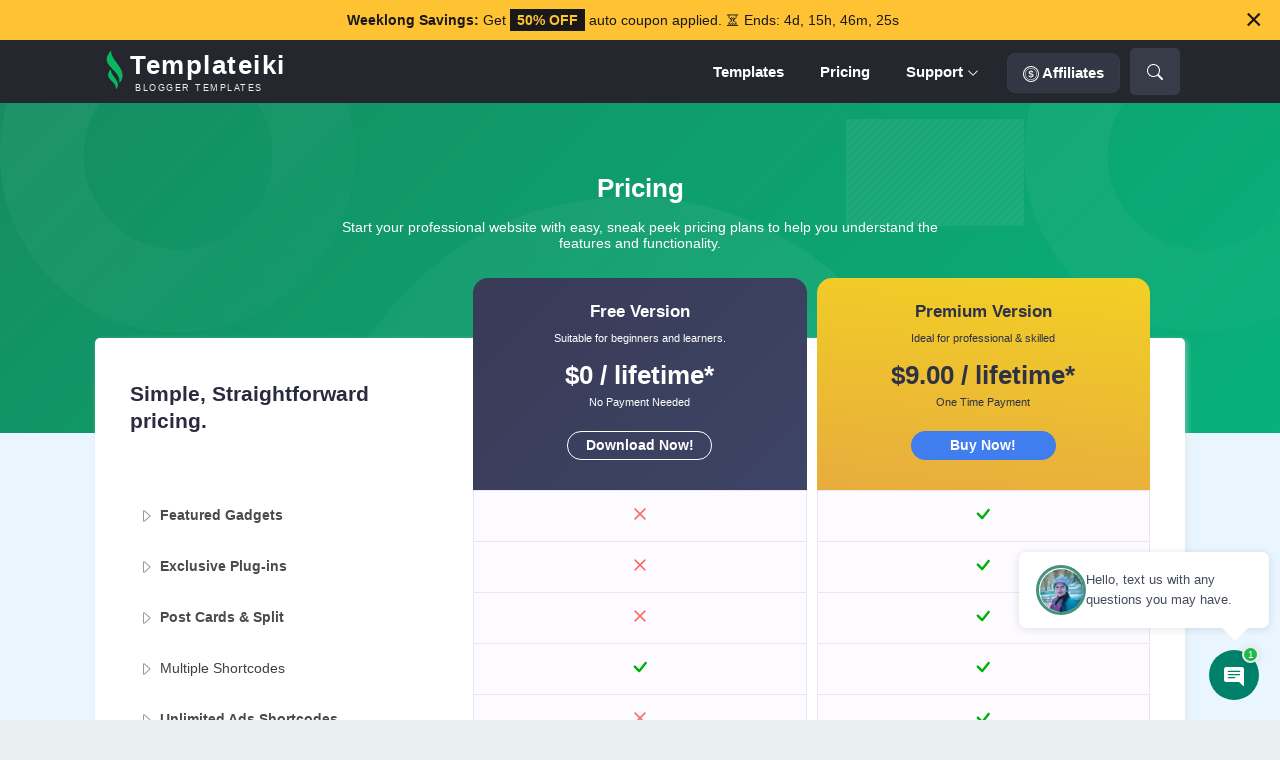

--- FILE ---
content_type: text/html; charset=UTF-8
request_url: https://www.templateiki.com/p/pricing.html
body_size: 42541
content:
<!DOCTYPE html>
<html class='ltr' dir='ltr' lang='en-US' xmlns='http://www.w3.org/1999/xhtml' xmlns:b='http://www.google.com/2005/gml/b' xmlns:data='http://www.google.com/2005/gml/data' xmlns:expr='http://www.google.com/2005/gml/expr'>
<head>
<script>//<![CDATA[
function pikiPosts(a){for(var s=a.feed.entry||[],t=['<div class="grid-posts">'],e=0;e<s.length;++e){for(var i=s[e],l=i.title.$t,r=(i.media$thumbnail?i.media$thumbnail.url:"https://blogger.googleusercontent.com/img/b/R29vZ2xl/AVvXsEgQtiIv9DmK1jNeWxq5L7TMWuiesJkrS4hTwchPf4bdCpFywzUHuYiBMvS82ay6JsSKc8rLTjjEmFiz_W1plTluKRxwWlxXPILuvYK-CJgTyMJ0L3yPnDVL-brkuf2eMMzR-09WjsYj-iY/s1600-r/nth.png").replace("s72-c-e90","w680-e90-l40-rw"),n=i.link||[],p=0;p<n.length&&"alternate"!=n[p].rel;++p);var c=n[p].href,o='<div class="post-mat"><figure class="home-thumb"><a class="img-link" href="'+c+'" title="'+l+'">'+('<img alt="'+l+'" class="thumbnail-image" loading="lazy" src="'+r+'"/>')+"</a></figure>"+('<div class="piki-mega"><h3 class="post-title"><a title="'+l+'" href="'+c+'" rel="bookmark">'+l+'</a></h3><a class="view-post" href="'+c+'" title="Buy Now"><svg xmlns="http://www.w3.org/2000/svg" width="16" height="16" fill="currentColor" class="bi bi-cart-plus-fill" viewBox="0 0 16 16"> <path d="M.5 1a.5.5 0 0 0 0 1h1.11l.401 1.607 1.498 7.985A.5.5 0 0 0 4 12h1a2 2 0 1 0 0 4 2 2 0 0 0 0-4h7a2 2 0 1 0 0 4 2 2 0 0 0 0-4h1a.5.5 0 0 0 .491-.408l1.5-8A.5.5 0 0 0 14.5 3H2.89l-.405-1.621A.5.5 0 0 0 2 1H.5zM6 14a1 1 0 1 1-2 0 1 1 0 0 1 2 0zm7 0a1 1 0 1 1-2 0 1 1 0 0 1 2 0zM9 5.5V7h1.5a.5.5 0 0 1 0 1H9v1.5a.5.5 0 0 1-1 0V8H6.5a.5.5 0 0 1 0-1H8V5.5a.5.5 0 0 1 1 0z"/> </svg></a></div>')+"</div>";t.push('<article class="small-post">'+o+"</article>")}t.push("</div>"),document.getElementById("custom").innerHTML=t.join("")}
//]]></script>
<meta content='width=device-width, initial-scale=1, minimum-scale=1, maximum-scale=5' name='viewport'/>
<title>Pricing | Templateiki</title>
<meta content='text/html; charset=UTF-8' http-equiv='Content-Type'/>
<meta content='blogger' name='generator'/>
<meta content='nqJYTvsziBQcKHyoyXs49UM3pwuJLO4QrKMBMDNLIc0' name='google-site-verification'/>
<meta content='1CE6AE36AD8515ED598DA1B1322160A7' name='msvalidate.01'/>
<meta content='#299016' name='theme-color'/>
<meta content='#299016' name='msapplication-navbutton-cologetNow1r'/>
<link href='https://www.templateiki.com/p/pricing.html' hreflang='x-default' rel='alternate'/>
<link href='https://www.templateiki.com/p/pricing.html' rel='canonical'/>
<meta content='Start your professional website with easy, sneak peek pricing plans to help you understand the features and functionality.' name='description'/>
<meta content='article' property='og:type'/>
<meta content='Pricing' property='og:title'/>
<meta content='https://www.templateiki.com/p/pricing.html' property='og:url'/>
<meta content='Start your professional website with easy, sneak peek pricing plans to help you understand the features and functionality.' property='og:description'/>
<meta content='Templateiki - Professional Blogger Templates' property='og:site_name'/>
<meta content='https://blogger.googleusercontent.com/img/b/R29vZ2xl/AVvXsEjxtAd05PIHspiaPxxwI50O3hIdw2zqIFq_YTVM2YBrtmk8M-6TcaPF3GkRh_-I-Zp8iJ5kqjLB9AnZBACz2lIkEHGFpcOdq2WwoWoIpfcjo5_Jxrm3EUzG_AfNRzeE53ZvjO-kpSZhsnMnwlkZx2ZzAZfIxIU62BLZBJ4wn6TFYhcR9SGwqKaDJx7E/w1600-h1600-p-k-no-nu/' property='og:image'/>
<meta content='601' property='og:image:width'/>
<meta content='449' property='og:image:height'/>
<meta content='image/webp' property='og:image:type'/>
<meta content='Dev Manu' name='author'/>
<meta content='summary_large_image' name='twitter:card'/>
<meta content='@devmanu123' name='twitter:creator'/>
<meta content='@templateiki' name='twitter:site'/>
<link rel="alternate" type="application/atom+xml" title="Templateiki - Professional Blogger Templates - Atom" href="https://www.templateiki.com/feeds/posts/default" />
<link rel="alternate" type="application/rss+xml" title="Templateiki - Professional Blogger Templates - RSS" href="https://www.templateiki.com/feeds/posts/default?alt=rss" />
<link rel="service.post" type="application/atom+xml" title="Templateiki - Professional Blogger Templates - Atom" href="https://draft.blogger.com/feeds/9183914349141727829/posts/default" />
<link href='https://www.templateiki.com/p/pricing.html' hreflang='en' rel='alternate'/>
<meta content='en_US' property='og:locale'/>
<link href='https://www.templateiki.com/favicon.ico' rel='icon' type='image/x-icon'/>
<link href='https://www.templateiki.com/favicon.ico' rel='icon' sizes='32x32'/>
<link href='https://www.templateiki.com/favicon.ico' rel='icon' sizes='100x100'/>
<link href='https://www.templateiki.com/favicon.ico' rel='apple-touch-icon'/>
<meta href='https://www.templateiki.com/favicon.ico' name='msapplication-TileImage'/>
<link href='//1.bp.blogspot.com' rel='dns-prefetch'/>
<link href='//blogger.googleusercontent.com' rel='dns-prefetch'/><link href='//3.bp.blogspot.com' rel='dns-prefetch'/>
<link href='//www.blogger.com' rel='dns-prefetch'/>
<link href='//www.google-analytics.com' rel='dns-prefetch'/>
<script async='async' src='https://www.googletagmanager.com/gtag/js?id=G-Y9BC28SY1E'></script>
<script>window.dataLayer = window.dataLayer || []; function gtag(){dataLayer.push(arguments);} gtag('js', new Date()); gtag('config', 'G-Y9BC28SY1E'); </script>
<script type='application/ld+json'>{"@context":"https://schema.org","@graph":[{"@type":"WebSite","name":"Templateiki - Professional Blogger Templates","description":"Templateiki provides professional blogger templates with amazing design and features that enhance your website look and improve its ranking.","url":"https://www.templateiki.com/","inLanguage":"en"}]}</script>
<style type='text/css'>@font-face{font-family:'Open Sans';font-style:normal;font-weight:400;font-stretch:100%;font-display:swap;src:url(//fonts.gstatic.com/s/opensans/v44/memSYaGs126MiZpBA-UvWbX2vVnXBbObj2OVZyOOSr4dVJWUgsjZ0B4taVIUwaEQbjB_mQ.woff2)format('woff2');unicode-range:U+0460-052F,U+1C80-1C8A,U+20B4,U+2DE0-2DFF,U+A640-A69F,U+FE2E-FE2F;}@font-face{font-family:'Open Sans';font-style:normal;font-weight:400;font-stretch:100%;font-display:swap;src:url(//fonts.gstatic.com/s/opensans/v44/memSYaGs126MiZpBA-UvWbX2vVnXBbObj2OVZyOOSr4dVJWUgsjZ0B4kaVIUwaEQbjB_mQ.woff2)format('woff2');unicode-range:U+0301,U+0400-045F,U+0490-0491,U+04B0-04B1,U+2116;}@font-face{font-family:'Open Sans';font-style:normal;font-weight:400;font-stretch:100%;font-display:swap;src:url(//fonts.gstatic.com/s/opensans/v44/memSYaGs126MiZpBA-UvWbX2vVnXBbObj2OVZyOOSr4dVJWUgsjZ0B4saVIUwaEQbjB_mQ.woff2)format('woff2');unicode-range:U+1F00-1FFF;}@font-face{font-family:'Open Sans';font-style:normal;font-weight:400;font-stretch:100%;font-display:swap;src:url(//fonts.gstatic.com/s/opensans/v44/memSYaGs126MiZpBA-UvWbX2vVnXBbObj2OVZyOOSr4dVJWUgsjZ0B4jaVIUwaEQbjB_mQ.woff2)format('woff2');unicode-range:U+0370-0377,U+037A-037F,U+0384-038A,U+038C,U+038E-03A1,U+03A3-03FF;}@font-face{font-family:'Open Sans';font-style:normal;font-weight:400;font-stretch:100%;font-display:swap;src:url(//fonts.gstatic.com/s/opensans/v44/memSYaGs126MiZpBA-UvWbX2vVnXBbObj2OVZyOOSr4dVJWUgsjZ0B4iaVIUwaEQbjB_mQ.woff2)format('woff2');unicode-range:U+0307-0308,U+0590-05FF,U+200C-2010,U+20AA,U+25CC,U+FB1D-FB4F;}@font-face{font-family:'Open Sans';font-style:normal;font-weight:400;font-stretch:100%;font-display:swap;src:url(//fonts.gstatic.com/s/opensans/v44/memSYaGs126MiZpBA-UvWbX2vVnXBbObj2OVZyOOSr4dVJWUgsjZ0B5caVIUwaEQbjB_mQ.woff2)format('woff2');unicode-range:U+0302-0303,U+0305,U+0307-0308,U+0310,U+0312,U+0315,U+031A,U+0326-0327,U+032C,U+032F-0330,U+0332-0333,U+0338,U+033A,U+0346,U+034D,U+0391-03A1,U+03A3-03A9,U+03B1-03C9,U+03D1,U+03D5-03D6,U+03F0-03F1,U+03F4-03F5,U+2016-2017,U+2034-2038,U+203C,U+2040,U+2043,U+2047,U+2050,U+2057,U+205F,U+2070-2071,U+2074-208E,U+2090-209C,U+20D0-20DC,U+20E1,U+20E5-20EF,U+2100-2112,U+2114-2115,U+2117-2121,U+2123-214F,U+2190,U+2192,U+2194-21AE,U+21B0-21E5,U+21F1-21F2,U+21F4-2211,U+2213-2214,U+2216-22FF,U+2308-230B,U+2310,U+2319,U+231C-2321,U+2336-237A,U+237C,U+2395,U+239B-23B7,U+23D0,U+23DC-23E1,U+2474-2475,U+25AF,U+25B3,U+25B7,U+25BD,U+25C1,U+25CA,U+25CC,U+25FB,U+266D-266F,U+27C0-27FF,U+2900-2AFF,U+2B0E-2B11,U+2B30-2B4C,U+2BFE,U+3030,U+FF5B,U+FF5D,U+1D400-1D7FF,U+1EE00-1EEFF;}@font-face{font-family:'Open Sans';font-style:normal;font-weight:400;font-stretch:100%;font-display:swap;src:url(//fonts.gstatic.com/s/opensans/v44/memSYaGs126MiZpBA-UvWbX2vVnXBbObj2OVZyOOSr4dVJWUgsjZ0B5OaVIUwaEQbjB_mQ.woff2)format('woff2');unicode-range:U+0001-000C,U+000E-001F,U+007F-009F,U+20DD-20E0,U+20E2-20E4,U+2150-218F,U+2190,U+2192,U+2194-2199,U+21AF,U+21E6-21F0,U+21F3,U+2218-2219,U+2299,U+22C4-22C6,U+2300-243F,U+2440-244A,U+2460-24FF,U+25A0-27BF,U+2800-28FF,U+2921-2922,U+2981,U+29BF,U+29EB,U+2B00-2BFF,U+4DC0-4DFF,U+FFF9-FFFB,U+10140-1018E,U+10190-1019C,U+101A0,U+101D0-101FD,U+102E0-102FB,U+10E60-10E7E,U+1D2C0-1D2D3,U+1D2E0-1D37F,U+1F000-1F0FF,U+1F100-1F1AD,U+1F1E6-1F1FF,U+1F30D-1F30F,U+1F315,U+1F31C,U+1F31E,U+1F320-1F32C,U+1F336,U+1F378,U+1F37D,U+1F382,U+1F393-1F39F,U+1F3A7-1F3A8,U+1F3AC-1F3AF,U+1F3C2,U+1F3C4-1F3C6,U+1F3CA-1F3CE,U+1F3D4-1F3E0,U+1F3ED,U+1F3F1-1F3F3,U+1F3F5-1F3F7,U+1F408,U+1F415,U+1F41F,U+1F426,U+1F43F,U+1F441-1F442,U+1F444,U+1F446-1F449,U+1F44C-1F44E,U+1F453,U+1F46A,U+1F47D,U+1F4A3,U+1F4B0,U+1F4B3,U+1F4B9,U+1F4BB,U+1F4BF,U+1F4C8-1F4CB,U+1F4D6,U+1F4DA,U+1F4DF,U+1F4E3-1F4E6,U+1F4EA-1F4ED,U+1F4F7,U+1F4F9-1F4FB,U+1F4FD-1F4FE,U+1F503,U+1F507-1F50B,U+1F50D,U+1F512-1F513,U+1F53E-1F54A,U+1F54F-1F5FA,U+1F610,U+1F650-1F67F,U+1F687,U+1F68D,U+1F691,U+1F694,U+1F698,U+1F6AD,U+1F6B2,U+1F6B9-1F6BA,U+1F6BC,U+1F6C6-1F6CF,U+1F6D3-1F6D7,U+1F6E0-1F6EA,U+1F6F0-1F6F3,U+1F6F7-1F6FC,U+1F700-1F7FF,U+1F800-1F80B,U+1F810-1F847,U+1F850-1F859,U+1F860-1F887,U+1F890-1F8AD,U+1F8B0-1F8BB,U+1F8C0-1F8C1,U+1F900-1F90B,U+1F93B,U+1F946,U+1F984,U+1F996,U+1F9E9,U+1FA00-1FA6F,U+1FA70-1FA7C,U+1FA80-1FA89,U+1FA8F-1FAC6,U+1FACE-1FADC,U+1FADF-1FAE9,U+1FAF0-1FAF8,U+1FB00-1FBFF;}@font-face{font-family:'Open Sans';font-style:normal;font-weight:400;font-stretch:100%;font-display:swap;src:url(//fonts.gstatic.com/s/opensans/v44/memSYaGs126MiZpBA-UvWbX2vVnXBbObj2OVZyOOSr4dVJWUgsjZ0B4vaVIUwaEQbjB_mQ.woff2)format('woff2');unicode-range:U+0102-0103,U+0110-0111,U+0128-0129,U+0168-0169,U+01A0-01A1,U+01AF-01B0,U+0300-0301,U+0303-0304,U+0308-0309,U+0323,U+0329,U+1EA0-1EF9,U+20AB;}@font-face{font-family:'Open Sans';font-style:normal;font-weight:400;font-stretch:100%;font-display:swap;src:url(//fonts.gstatic.com/s/opensans/v44/memSYaGs126MiZpBA-UvWbX2vVnXBbObj2OVZyOOSr4dVJWUgsjZ0B4uaVIUwaEQbjB_mQ.woff2)format('woff2');unicode-range:U+0100-02BA,U+02BD-02C5,U+02C7-02CC,U+02CE-02D7,U+02DD-02FF,U+0304,U+0308,U+0329,U+1D00-1DBF,U+1E00-1E9F,U+1EF2-1EFF,U+2020,U+20A0-20AB,U+20AD-20C0,U+2113,U+2C60-2C7F,U+A720-A7FF;}@font-face{font-family:'Open Sans';font-style:normal;font-weight:400;font-stretch:100%;font-display:swap;src:url(//fonts.gstatic.com/s/opensans/v44/memSYaGs126MiZpBA-UvWbX2vVnXBbObj2OVZyOOSr4dVJWUgsjZ0B4gaVIUwaEQbjA.woff2)format('woff2');unicode-range:U+0000-00FF,U+0131,U+0152-0153,U+02BB-02BC,U+02C6,U+02DA,U+02DC,U+0304,U+0308,U+0329,U+2000-206F,U+20AC,U+2122,U+2191,U+2193,U+2212,U+2215,U+FEFF,U+FFFD;}</style>
<style id='page-skin-1' type='text/css'><!--
html{scroll-behavior:smooth;--light-font:'Arial, Tahoma, Helvetica, FreeSans, sans-serif', sans-serif;}html,body{text-size-adjust:none;-webkit-text-size-adjust:none;-moz-text-size-adjust:none;-ms-text-size-adjust:none}body::-webkit-scrollbar{width:13px;}body::-webkit-scrollbar-thumb{background-color:#939393;border-radius:6px;border:1px solid #b4b4b4;}body::-webkit-scrollbar-track{background:#cecece;}svg{vertical-align:sub;}html,body,div,span,figure,applet,object,iframe,h1,h2,h3,h4,h5,h6,p,blockquote,pre,a,abbr,acronym,address,big,cite,code,del,dfn,em,font,img,ins,kbd,q,s,samp,small,strike,strong,sub,sup,tt,var,b,u,i,center,dl,dt,dd,ol,ul,li,fieldset,form,label,legend,table,caption,tbody,tfoot,thead,tr,th,td{margin:0;padding:0;border:0;outline:0;vertical-align:baseline}*{box-sizing:border-box}a{color:#225ff2;text-decoration:none;transition:all .17s ease}ul li{list-style:disc}h1,h2,h3,h4{font-weight:700}line{display:block;margin:0 0 20px;border-top:1px dashed #e4e4e4}.section,.widget,.widget li{margin:0;padding:0}body{font-family:var(--light-font);background-color:#e9eff1;color:#404040;font-size:14px;line-height:normal;word-wrap:break-word;margin:0;padding:0;font-size:inherit;text-rendering:auto;-webkit-font-smoothing:antialiased;-moz-osx-font-smoothing:grayscale}.post-body h1{font-size:18px;}.row{max-width:1100px;margin:0 auto}.clearfix{clear:both}.static_page #main-wrapper{background:#e9f6ff;}.search-view .blog-posts, .static_page .blog-posts{float: unset;width:1100px;max-width: 100%;margin:-115px auto 0;padding:0}.home #content-wrapper, .item .blog-posts,.archive  #content-wrapper{float: unset;width:1100px;max-width: 100%;margin:0 auto;padding:0}.main-wrapper{float:left;width:100%}.container-x1{position:relative;width:100%;max-width:1100px;margin:0 auto;padding:0;box-sizing:border-box}.center{display:table;margin:0 auto;position:relative}.header-wrapper{position:relative;background: #25272f;float:left;width:100%;}.header-wrapper .container-x1{display:flex;justify-content:space-between;align-items:center;height:63px;}.hamburger-logo-img{float:left;margin:0 0 0 5px;}.headerpiki-wrap,.navbar,.headerpiki{position:relative;float:left;width:100%;height:38px;box-sizing:border-box;padding:0;margin:0}.lcp{display:flex;}.lcp-title{display:block;font-size:26px;font-weight:600;color:#fff;letter-spacing:1.5px;}.inloc{display:none;}.lcp-meta{font-size:9px;color:#eee;letter-spacing:1.5px;margin:2px 0 0 5px;}b.acr-fx img{height:48px;margin:0;width: auto;}b.acr-fx{display:inline-flex;align-items:center;gap:12px;}.faq-container{margin:0 auto;}.faq{margin-bottom:20px;border:1px solid #e7eaed;border-radius:5px;overflow:hidden;}.faq-question{background-color:#f6f8fb;padding:10px;cursor:pointer;display:flex;align-items:center;}.faq-container h2{font-size:18px;margin:0 0 15px;}.post-body .faq-question h3{margin:0;flex-grow:1;font-size:15px;color:#304767;font-weight:550;}.faq:hover h3{color:#152239;}.faq:hover .faq-question{background:#edf1f4;}.faq-icon{transition:transform 0.8s ease-in-out;}.faq-answer{padding:0 10px;max-height:0;overflow:hidden;transition:max-height 0.8s ease-in-out;}.faq.fqactive .faq-answer{max-height:900px;}.faq.fqactive .faq-icon{transform:rotate(225deg);}.header-right{position:relative;}button.search-toggle{position:relative;display:block;background:#373c48;border:none;border-radius:5px;width:50px;height:47px;cursor:pointer;}button.search-toggle svg{fill:#fff;text-align:center;margin:0 auto;}.meow svg.search{display:none;}.meow svg.down{display:block;}button.mobile-finder:hover svg,button.search-toggle:hover svg{fill:#fff;}button.mobile-finder:hover,button.search-toggle:hover{background:#0ba874;}button.search-toggle svg{fill:#fff;text-align:center;margin:0 auto;}svg.down{display:none;}.meow form.vast-form{visibility:visible;opacity:1;transform:translate3d(0,0,0);}button.mobile-finder{display:block;border:none;background:#efefef;border-radius:2px;cursor:pointer;}button.mobile-finder svg{height:14px;}form.vast-form{position:absolute;top:56px;width:280px;right:0;background:#fff;border-radius:4px;box-shadow:0px 0px 4px 1px rgb(139 139 139 / 22%);visibility:hidden;opacity:0;z-index: 11;transform:translate3d(0,5px,0);transition:all .17s ease;}.header-wrapper .search-input{position:relative;padding:20px;display:flex;gap:10px;}.header-wrapper .search-input input{height:34px;border:1px solid #dfdfdf;border-radius:3px;padding:0 10px;}.main-menu-wrap{position:static;height:50px;display:flex;align-items:center;margin: 0 10px 0 0;gap: 7px;}td.schema:after{content: "(New)";color: red;padding: 0 5px;font-size: 12px;}.piki-tg a{display:inline-block;color:#225ff2}span.tg-com{color: #225ff2;}.flex-info{display:flex;justify-content:space-around;align-items:center;margin:0 auto 20px}.wlove{position:relative;overflow:hidden;background:#ffffff;padding:30px 0 0;}.wlove h2{display:block;font-size:25px;font-weight:700;color:#000;text-align:center;margin:0 auto 25px;}.wlove-dec{display:flex;justify-content:center;align-items:center;gap:20px;}.wlove-flex{display:flex;flex-direction:column;justify-content:center;align-items:flex-start;gap:5px;}.wlove-lat{display:block;font-size:15px;font-weight:600;color:#333;}.yt-video{display:block;position:relative;max-width:294px;height:500px;margin:15px auto;width:100%;cursor:pointer;border-radius:12px;overflow:hidden;border:0;}.yt-video img{width:100%;height:525px;display:block;object-fit:cover;}.play-icon{position:absolute;top:50%;left:50%;width:50px;height:50px;background:rgba(0,0,0,0.6);border-radius:50%;transform:translate(-50%,-50%);display:flex;align-items:center;justify-content:center;transition: all 0.5s ease;}.play-icon::after{content:'';display:block;width:0;height:0;border-left:15px solid white;border-top:10px solid transparent;border-bottom:10px solid transparent;}.yt-video:hover .play-icon{background:rgb(221 0 0 / 80%);transition: all 0.5s ease;}.yt-video iframe{position:absolute;top:-107px;left:0;width:100%;height:720px;border:0;}.loc .inloc{display:inline} .loc .usloc{display:none}.wlove-meta{display:flex;font-size:14px;color:#666565;gap:4px;align-items:center;}a.wlove-button{display:flex;font-size:13px;font-weight:600;background:transparent;color:#066bcc;border:1px solid #4c92d5;width:141px;padding:8px 0;margin:0;text-align:center;border-radius:3px;cursor:pointer;justify-content:center;align-items:center;}.wlove h2 svg{width:27px;height:22px;}a.wlove-button svg{width:27px;height:20px;}.wol-grid{position:relative;overflow:hidden;margin:40px 10px 20px;-webkit-column-count:3;-moz-column-count:3;column-count:3;-webkit-column-gap:1em;-moz-column-gap:1em;column-gap:1em;;}.wol-review:last-child{margin: 0;}.wol-review{margin:0 0 1rem;display:flex;page-break-inside: avoid;-moz-column-break-inside: avoid;break-inside: avoid;line-height: normal;width:100%;background:#eff6ff;border-radius:10px;padding:30px 25px;flex-direction:column;align-items:flex-start;gap:15px;}.wol-flex{display:flex;flex-direction:row;gap:10px;}h2.fam-h2{display:block;font-size:17px;text-align:center;margin:10px auto 0;}img.wol-img{display:block;height:45px;width:45px;object-fit: cover;border-radius:50%;overflow:hidden;}.wol-title{display:flex;flex-direction:column;gap:3px;}.wol-title h3,.post-body .wol-title h3{font-size:15px;font-weight: 550;color: #1e3355;margin:0;}a.wol-theme{font-size:13px;font-weight:400;color:#47566e;text-decoration:underline;}.wol-star{font-size:14px;line-height: 20px;word-spacing:3px;color: #253c63;}.wol-time{font-size:13px;color:#47566e;}.wol-time:before{content:'\2022';margin:0 5px 0 0;}a.wol-theme:hover{color:#181d26;}a.wol-more{display:flex;align-items:center;justify-content:center;margin:0 auto 20px;padding:10px 0;background:#eff0f4;color:#33445e;width:135px;border-radius:3px;}.flex-info-container{width:calc((100% - 30px) / 2);max-width:450px;margin:0 auto}.flex-info-title{position:relative;display:block;font-size:24px;font-weight:700;text-align:center}.bullet{display:flex;align-items:center;gap:15px;padding:0 0 10px 20px;margin:30px 0 10px;overflow:hidden;overflow-x:auto;width:100%;}.bullet a:first-child{border-color:#0ba874;color:#2b4355;}.bullet a:hover{border-color:#0ba874;color:#2b4355;}.bullet a{display:block;background:#fff;flex-shrink:0;font-size:16px;border:2px solid #ebebeb;color:#6B6B6B;padding:10px 20px;border-radius:25px;transition:all 0.3s ease;}.flex-info-short{position:relative;display:block;font-size:19px;font-weight:700;text-align:center}.flex-info-data{position:relative;display:block;font-size:14px;font-weight:400;text-align:center;margin:10px auto}.flex-info-image{position:relative;width:100%;height:100%;box-sizing:border-box}.main-menu-wrap ul>li.hs-tic{background:rgb(64 75 88 / 0.48);border-radius:8px;border:1px solid #393b44;margin: 6px 10px 0;}.main-menu-wrap ul>li.hs-tic a{padding:0 15px;height:38px;line-height:38px;}.hamburger-menu-nav>li>a:hover, .hamburger-menu-nav .sub-menu a:hover{color:#299016}ul.hamburger-menu-nav ul.sub-menu{position:absolute;top:45px;left:-10px;background:white;z-index:1;padding:10px 10px 15px;width:170px;border-radius:10px;visibility:hidden;opacity:0;transform:translate3d(0,5px,0);transition:all .40s ease;box-shadow:1px 1px 2px 1px rgb(56 56 56 / 8%);}.main-menu-wrap ul>li ul.sub-menu li{height:unset;}.hamburger-menu-nav .sub-menu a{position:relative;display:block;font-size:13px;font-weight: 600;color:#333;line-height:40px;}.main-menu-wrap ul>li:hover ul.sub-menu{visibility:visible;opacity:1;transform:translate3d(0,0,0);}.main-menu-wrap ul>li{position:relative;float:left;display:inline-block;padding:0;margin:0 10px;}.hamburger-menu-nav>li>a{position:relative;display:block;height:50px;font-size:15px;color:#fff;font-weight:600;text-transform:capitalize;line-height:50px;padding:0 8px;margin:0}.main-menu-wrap ul ul{transition:all .40s ease}.tab-active{display:block}.cf{position:relative;display:none;background-size:100px;padding:5px 15px 0;border-radius:16px;width:100%;margin:15px auto 0;}.chat-lw .cf{display:block;}.chat-cw{position:relative;display:none;justify-content:center;color:#f9f9f9;align-items:center;cursor:pointer;}form.cf-form{display:flex;flex-direction:column;gap:15px;}label.cf-label{display:flex;align-items:center;gap:8px;font-weight:bold;font-size:14px;color:#075e54;}label.cf-label svg.cf-icon{width:16px;height:16px;flex-shrink:0;}input.cf-input,textarea.cf-textarea{border:1px solid #ffffff;font-size:13px;outline:none;background:#fff;}input.cf-input::placeholder,textarea.cf-textarea::placeholder{color:#8fb3a8;opacity:1;}button.cf-send{display:flex;align-items:center;gap:8px;font-weight:bold;font-size:13px;padding:12px;border:none;border-radius:100%;height:41px;width:40px;cursor:pointer;margin:15px 0 0;transition:0.3s;background:#25D366;color:white;justify-content:center;}.chat-cw:hover{opacity:0.8;}.chat-cw svg{height:20px;width:20px;}button.cf-send svg.cf-ws{display:block;width:17px;height:17px;fill:#fff;}button.cf-send svg.cf-ts{display:none;}button.cf-send svg.cf-icon{width:20px;height:20px;flex-shrink:0;}.cf-field{display:flex;flex-direction:column;gap:8px;}.chat-lw .chat-ai{display:none;}button.cf-send:hover{opacity:0.85;}textarea.cf-textarea{min-height:76px;}.tab-animated,.post-animated{-webkit-animation-duration:.5s;animation-duration:.5s;-webkit-animation-fill-mode:both;animation-fill-mode:both}@keyframes fadeIn{from{opacity:0}to{opacity:1}}.tab-fadeIn,.post-fadeIn{animation-name:fadeIn}@keyframes fadeInUp{from{opacity:0;transform:translate3d(0,5px,0)}to{opacity:1;transform:translate3d(0,0,0)}}.tab-fadeInUp,.post-fadeInUp{animation-name:fadeInUp}#bot{color: #191919;}.card1{box-shadow:0 9px 0 0 transparent,0 -9px 0 0 transparent,8px 0 10px -4px rgba(31,73,125,0.5),-8px 0 10px -4px rgba(31,73,125,0.5);max-width:320px;margin:0 auto;padding:0;text-align:center;border-radius:10px;font-family:var(--light-font)}.morepk{display:none}.showPk{background:#fff;color:#0300df;font-size:19px;font-weight:bold;margin:auto;width:100%;outline:0;border:0;cursor:pointer;border-bottom:1px dashed #a7a7a7;box-shadow:0 0 20px 30px rgba(255,255,255,0.7),0 6px 20px 20px rgba(255,255,255,0.7)}span.wnb{display:block;font-size:12px}.tg{border-collapse:collapse;border-spacing:0;text-align:center;width:100%;margin:auto;border-radius:4px;overflow:hidden;}.tg1{border-collapse:collapse;border-spacing:0;text-align:center;margin:auto}.tg td,.tg th,.tg1 td,.tg1 th{color:#43474c;font-size:14px;font-weight:normal;padding:5px;border-style:solid;border-width:1px;overflow:hidden;width:100%;word-break:normal;border-color:#f5f3f3;}.tg .piki-td{text-align:left;width:50%;padding:5px 15px;}.tg .piki-td.bold{font-weight:bold}.tg .piki-td-flex.bold{font-weight:bold;}.tg .piki-td-flex{text-align:left;vertical-align:middle;width:100%;padding:0 0 0 15px;}th.piki-td1{text-align:center;font-weight:bold;vertical-align:top;min-width: 69px;}.tg .piki-tg{text-align:center;font-weight:normal;vertical-align:top}.tg .piki-tg1{font-weight:bold;font-size:17px;text-align:center;}.com{display:none!important}.com1{display:none!important}a.aff{position:relative;display:flex;justify-content:center;align-items:center;background:#1c8c3c;float:none;width:255px;height:44px;border-radius:10px;text-align:center;margin:10px auto;box-sizing:border-box;overflow:hidden}a.aff b{color:#fff;}.post-thumb,.piki-layout-main img.piki-img,.img-link,.thumbnail-image,.feed-wrap .tip img{background:linear-gradient(130deg, rgb(203 203 203 / 0.22), rgb(255 255 255 / 0.07), rgb(214 214 214 / 0.27));background-size:200% 200%;-webkit-animation:Animation 5s ease infinite;-moz-animation:Animation 5s ease infinite;animation:Animation 1s ease infinite;}@-webkit-keyframes Animation{0%{background-position:10% 0%} 50%{background-position:91% 100%} 100%{background-position:10% 0%}}@-moz-keyframes Animation{0%{background-position:10% 0%} 50%{background-position:91% 100%} 100%{background-position:10% 0%}} @keyframes Animation{0%{background-position:10% 0%} 50%{background-position:91% 100%} 100%{background-position:10% 0%}}.piki-shows.piki1,.c-hide.piki1{float:left;transition:all .3s ease;-webkit-transition:all .3s ease;-moz-transition:all .3s ease;-o-transition:all .3s ease}.piki2{color:#aaa;float:right;transition:all .3s ease;-webkit-transition:all .3s ease;-moz-transition:all .3s ease;-o-transition:all .3s ease}.text-center{text-align:center}.feed-wrap{padding:5px 10px;margin:0 0 6px}.static_page .feed-wrap .separator:first-child{display:block}.is-review .new-review,.happy{display:none;}.is-review .happy{display:block;}.new-review{display:flex;font-size:14px;font-weight:600;background:transparent;color:#066bcc;border:1px solid #066bcc;width:170px;padding:10px 0;margin:0 auto 10px;text-align:center;border-radius:8px;cursor:pointer;justify-content:center;align-items:center;}.new-review svg{height:17px;width:25px;}.new-review:hover{background:#eff7ff;color:#183353;border-color:#183353;}.post-body p{margin: 5px 0 1.3rem;}ol{counter-reset:li;list-style:none;padding:0;margin:0}ol ol{margin:0 0 0 2em}.post-body ol li{position:relative;display:block;padding:0;margin:.5em 0 .5em 2em;background:#fff;text-decoration:none}.post-body ol li:before{content:counter(li) " .";counter-increment:li;position:absolute;left:-2.5em;height:2em;width:2em;text-align:center}.hamburger-mobile ul li a .mv{display:inline-block;position:absolute;right:0;top:15px;background:#353841;width:25px;height:25px;line-height:25px;margin:0 auto;text-align:center;border-radius:4px;}.hamburger-mobile ul li a:hover .mv{color:#fff;background:#0fa675;}.hamburger-mobile ul li ul.sub-menu a{display:block;font-size:13px;font-weight:400;}.hamburger-mobile ul li ul.sub-menu li{line-height:34px;margin:0 0 0 12px;}.slide-menu .menu-search{width:100%;margin:0}.slide-menu .menu-search .search-form{width:100%}.slide-menu .menu-search .search-input{border-radius:0}.menu-search{position:relative;float:left;display:inline-block;padding:0;text-align:center;margin:10px 60px 10px}.menu-search .search-form{position:relative;width:210px;height:36px;border:0}.menu-search .search-input{float:left;width:100%;height:36px;background-color:#30323c;overflow:hidden;line-height:36px;padding:0 20px;border:0;border-radius:8px}.menu-search .search-input input{border-radius:10px;height:30px;width:100%;color:#212121;background:transparent;border:0;outline:0}.chat-ai svg{height:20px;width:20px;margin:0 0 0 6px;fill:#fff;}.chat-ai{display:flex;flex-direction:column;justify-content:center;align-items:center;gap:24px;margin:35px 0 30px;}.chatbt.chatbt-s{background:#0088cc;}.chatbt{color:#fff;cursor:pointer;display:flex;align-items:center;justify-content:center;gap:4px;border:none;font-size:13px;font-weight:600;padding:8px 15px 8px 11px;min-width:172px;border-radius:30px;}.chatbt.chatbt-w{background:#27d367;}.chat-ai svg.t-chatai{fill:#555;}.chatbt:hover{opacity:0.9;}.menu-search .mobile-search-button{position:absolute;top:0;right:0;height:30px;background:transparent;overflow:hidden;font-size:20px;color:#95a5a6;text-align:center;line-height:30px;cursor:pointer;padding:0 20px;outline:0;border:0}ul.main-menu-wrap{margin:0 5px}.blogger-service{position:relative;box-sizing:border-box;padding:20px 0;background:rgb(223 255 254);overflow:hidden}.hello-blog{display:flex;flex-wrap:wrap;justify-content:space-between;align-items:center;margin:0 8px;}.yeta-blog h2 a:hover,.hello-blog h2 a:hover,.hello-blog h3 a:hover{color:#0F6BD1;}.bloom-h2:after{content:'';position:absolute;width:500px;height:1px;border-bottom:1px solid #c5c5c5;bottom:0;left:0;right:0;margin:0 auto;}.post-body .bloom-h2,.bloom-h2{position:relative;display:block;margin:20px auto 30px;padding:0 0 15px;text-align:center;overflow:hidden;}.ssform aside#sidebar-container{position:sticky;float:left;top:15px;width:calc(100% / 3.9);max-width:400px;box-sizing:border-box;padding:0;margin:20px 10px;border-radius:5px}.static_page .ssform .feed-wrap.entry-content{position:relative;float:left;width:calc((100% / 2.77)* 2);box-sizing:border-box}.static_page article.wrap-right.entry .ssform.feed-content{display:flex;justify-content:space-between;align-items:flex-start;overflow:unset}.ssform .sidebar .widget{position:relative;overflow:hidden;background-color:#fff;padding:0 5px;margin:0 0 15px;box-sizing:border-box;border-radius:5px;}.ssform .cs-follow{position:relative;display:flex;flex-direction:column;align-items:center;justify-content:center;gap:10px;z-index:1;}.ssform .cs-follow svg{position:absolute;z-index:-1;top:0;right:0;transform:rotate(30deg);opacity:0.2;}.ssform .cs-title{font-size:16px;font-weight:700;line-height:22px;max-width:227px;margin:23px auto 0;text-align:center;}.ssform .cs-dec{display:block;font-size:13px;color:#6E6E6E;}.ssform form.sc-input{width:90%;}.ssform input.cs-email{display:block;width:100%;font-size:14px;border:1px solid #9796a7;border-radius:2px;padding:10px 15px;margin:0 0 15px;}.ssform button.cs-subscribe{display:block;background:#e7eaed;font-size:16px;font-weight:600;color:#2b455e;border:none;text-align:center;padding:10px 45px;margin:0 auto 15px;border-radius:3px;cursor:pointer;transition:0.5s allease;}.ssform button.cs-subscribe:hover{background:#505e6b;color:#fff;}.ssform .cs-follow input:focus{border:1px solid #3e7ace;}.ssform .swhite a,.ssform .swhite span{background:#fff;}.ssform .social-share.swhite{margin:25px 0 0;}.yep{width:calc((100% - 30px) / 4);background:#fff;padding:5px 5px 10px;margin:0 0 16px;border-radius:10px;overflow:hidden;}.yep-img img{height:165px;width:100%;object-fit:cover;}.yep-img{display:block;height:100%;width:100%;border-radius:10px;overflow:hidden;}.yep-h2{margin:10px 5px 0;}.feed-content .yep-h2 h2,.yep-h2 h3{display:block;font-size:14px;line-height:1.3em;margin:0 0 5px;}.yep-h2 h2 a,.yep-h2 h3 a{color:#333;text-decoration:unset !important;width:100%;overflow:hidden;display:-webkit-box;-webkit-line-clamp:2;-webkit-box-orient:vertical;}.container-flex{display:flex;justify-content:space-around;align-items:center;flex-wrap:wrap}.blogger-data-flex{width:calc((100% - 50px) / 5);display:block;text-align:center;margin:10px auto}.blogger-data-ic{position:relative;display:block;color:#fff;height:50px;line-height:50px;font-size:25px;width:50px;text-align:center;margin:0 auto 15px;border-radius:50%;box-shadow: 0px 3px 7px 4px rgba(0 0 0 / 0.15);}.blogger-data-ic.card{background:#c553bd}.blogger-data-ic.plus{background:#2f8fe0}.blogger-data-ic.map{background:#5757e2}.blogger-data-ic.wrench{background:#308830}.blogger-data-ic.cc{background:#de4545}.blogger-data{display:block;font-size:15px;color:#000;text-align:center;margin:auto;width:100px}.blogger-dec{position:relative;box-sizing:border-box;padding:20px 0;background:rgb(234 247 253 / 0.81);overflow:hidden}.blogger-dec .where{display:block;text-align:center;font-size:22px;}.blogger-cont{position:relative;width:100%;float:left;box-sizing:border-box;margin:0;padding:0 5px}.blogger-cont.shows .collapsible:after{content:'-';}.forget{display:flex;align-items:center;justify-content:space-between;flex-wrap:wrap;margin: 0 10px 45px;}.forget-flx{width:calc((100% - 65px) / 3);background:#ffffff;margin:30px 0;padding:40px 20px;border-radius:10px;min-height:235px;}.forget-ico{background:#d7eede;display:flex;width:58px;height:58px;border-radius:50%;overflow:hidden;align-items:center;justify-content:center;margin:0 auto;}.forget-title{position:relative;display:block;text-align:center;font-size:16px;color:#333;margin:12px 0;}.forget-ico svg{display:block;width:58px;height:58px;fill:#1c8c3c;margin:0 auto;padding:14px;}.forget-text{position:relative;display:block;font-size:14px;line-height: 24px;color:#777;text-align:center;}.forget-main{position:relative;display:block;text-align:center;margin:60px 5px 10px;color:#333;}.forget-main h3{font-size:20px;}.forget-dec{font-size:14px;text-align:center;color:#939393;}.forget-main h3 a{color:#333;}.cookie-choices-info {display: none;visibility: hidden;opacity: 0;}.worth-w{position:relative;background:#fafafa;width:100%;margin:0 auto 0;padding:60px 0 45px;border-radius:10px 10px 0 0;float:left;text-align:center;box-shadow:2px 2px 5px 1px rgb(194 194 194 / 0.34);}.worth-t{font-size:26px;font-weight:900;color:#000;margin:0 0 15px;}.worth-b:hover{filter:saturate(1.5);}.worth-i{display:block;font-size:14px;max-width:600px;text-align:center;padding: 0 6px;margin:0 auto 15px;}.worth-b.glow{color:#333;background:#fed160;}.worth-b.dim{color:#ffff;background:#1e9fea;}.worth-b{display:block;padding:13px 21px;border-radius:20px;font-size:13px;font-weight:600;}.worth-f{display:flex;justify-content:center;gap:15px;}.blogger-dec .where a{color:#424242}.blogger-dec .collapsible{text-align:center}.blogger-dec .where:after{content:"";position:absolute;border-bottom:1px solid #c7c5c5;width:50%;left:0;right:0;bottom:10px;margin:0 auto;}#hero-wrapper{position:relative;background:url(https://blogger.googleusercontent.com/img/b/R29vZ2xl/AVvXsEgKZrbBtr-05VSiBeho_fXQFNQAFzQ_VLWDsbRD46FiI4-RBUzPT551MAba3EJ9g1i-EAh7O0J2Uwq-D8qg0oplvN0muBjcAERvnv5PluK-QSrVdq4xfKpYhTt_emRmqKGbM_kpOkpmyWI/s1600-e90-rw),linear-gradient(135deg,#148d62 0%,#08b17a 100%);padding:60px 10px;overflow: hidden;}#hero-xxv{position:relative;padding-top:5vw;padding-bottom:4vw;display:flex;justify-content:center;align-items:center;max-width:880px;margin:0 auto;align-content:center;}.date-main,.author-data,.person-data{display:none}h3.title-search {position:relative; display: block; padding: 0 0 10px; margin: 10px 8px 0;color:#eee;font-size:20px;}svg.tope{position:absolute;height:45px;z-index:3;top:0;}svg.tope:not(.item svg.tope){right:-1px;transform:rotate(91deg);top:-1px;}.item svg.tope{height:50px;}.piki-data-description b{color:#0c0;}.new-speed img{border-radius:5px;}.new-speed{position:relative;display:block;background:#f1f1f1;padding:15px 0;border-radius:5px;}.captcha-ok{display:flex;gap:2px;align-items:flex-start;font-size:14px;margin:20px 0 0;flex-direction:column;background:#f5f5f5;width:240px;padding:4px 0 14px 12px;border-radius:3px;}input#captcha{display:block;height:35px;max-width:130px;width:100%;box-sizing:border-box;overflow:hidden;padding:10px;border:1px solid #b9b9b9;border-radius:3px;font-size:14px;font-family:monospace;}img.illu-piki{position:relative;width:100%;margin:auto;text-align:center}#area2{color:#e2e2e2;padding:10px 0 0;overflow:hidden;line-height:1.6em}.pkk-head1 h1{color:#fff;font-size:29px;font-family:var(--light-font);line-height:44px;font-weight:550;text-align:center;}.pk-title{color:#e8e7e7;font-size:15px;text-align:center;margin:8px 0 0;}.mobile-search{width:100%;text-align:center;margin:10px 0 25px}p.pop-s{font-size:14px;margin:auto;text-align:center;color:#fff;}p.pop-s a{font-size:14px;color:#f1f1f1;}p.pop-s a:hover{color:#fff;}.search-input{position:relative;padding:20px;padding-bottom:10px}.search-input input{border-radius:10px;height:63px;width:100%;border:0;outline:0}.mobile-search .search-form{display:inline-block;position:relative;width:70%;max-width:100%;height:50px;border:0}.mobile-search .search-input{float:left;width:100%;height:63px;background-color:#fff;overflow:hidden;color:#95a5a6;line-height:60px;padding:0 20px;border:0;border-radius:8px}.mobile-search .mobile-search-button{position:absolute;top:0;right:0;height:63px;background:transparent;overflow:hidden;font-size:20px;color:#95a5a6;text-align:center;line-height:63px;cursor:pointer;padding:0 20px;outline:0;border:0}.list-unstyled{margin: 35px 0 0;list-style:none}.list-inline li{display:inline-block;padding-right:1px;padding-left:1px;margin-bottom:5px}.social-icons .fa{font-size:1em;width:30px;height:30px;line-height:30px;text-align:center;color:#FFF;color:rgba(255,255,255,0.8);-webkit-transition:all .3s ease-in-out;-moz-transition:all .3s ease-in-out;-ms-transition:all .3s ease-in-out;-o-transition:all .3s ease-in-out;transition:all .3s ease-in-out}.p-social{display: inline-block;border-radius:5px;background:#373737;box-shadow:inset 0 0 2px 1.5px rgb(65 64 64);width:30px;height:30px;padding: 7px;text-align:center;fill:#FFF;}.social-icons.icon-circle .fa{border-radius:5px;border-radius:5px;background:#373737;box-shadow:inset 0 0 2px 1.5px rgb(65 64 64);}.social-icons a:hover .fa{box-shadow:none;}.social-icons.icon-rounded .fa{border-radius:2px}.social-icons.icon-flat .fa{border-radius:0}.won-piki:hover{opacity:.8}pk1{font-size:8px;color:#787878;text-align:center;color:#ddd}.pikic{border:0;outline:0;border-radius:4px;display:block;padding:8px;color:white;text-align:center;cursor:pointer;width:100%;font-size:18px;background:-webkit-gradient(linear,left top,right top,color-stop(0%,transparent),color-stop(0%,rgba(109,71,217,.92)) color-stop(100%,rgba(249,61,102,.92)));background:-webkit-linear-gradient(left,transparent 0,rgba(109,71,217,.92) 0,rgba(249,61,102,.92) 100%);background:-moz-linear-gradient(left,transparent 0,rgba(109,71,217,.92) 0,rgba(249,61,102,.92) 100%);background:linear-gradient(to left,transparent 0,rgba(109,71,217,.92) 0,rgba(249,61,102,.92) 100%)} .footer-widget{position:relative;display:block;float:left}a.footer-logo-img{position:relative;display:block;float:left;width:100%}a.footer-logo-img img{position:relative;width:auto;height:46px;display:block;margin:0}.footer-widget p{float:left;width:100%;font-size:14px;line-height:1.5em;margin:10px 0 0}.commentContent{font-size:14px;}.comment-replybox-single iframe#comment-editor{display:block !important;}.comments-section .comment-reply svg{margin-right:8px;}ol.thread-chrome.thread-expanded{margin:30px 0 15px;}.comments .comments-content .datetime{display:none;}.comments-section{overflow:hidden;padding:15px;margin:0 0 30px;box-sizing:border-box;background:#fff;box-shadow:2px 2px 5px 1px rgb(194 194 194 / 0.34);border-radius:5px;}.comments{display:block;margin:0;}.comments .comment-thread>ol{padding:0}.comments .comments-content .comment{position:relative;list-style:none;padding:10px;overflow:hidden;}.comments .item-control a{display:none;}.comments .item-control{position:static}.comments .avatar-image-container{float:left;overflow:hidden;position:absolute}.comments .avatar-image-container{height:35px;max-height:35px;width:35px;top:15px;left:15px;max-width:35px;border-radius:100%}.comments .avatar-image-container img{width:100%;height:100%;}.comments .comment-block,.comments .comments-content .comment-replies{margin:0 0 0 50px}.comments .comments-content .inline-thread{padding:0}.comments-num{position:relative;display:block;font-size:14px;color:#666;}.comments-num span{font-size:18px;font-weight:600;color:#027BC0;}.comments-mains{position:relative;display:block;font-size:18px;font-weight:600;color:#444;margin:6px 10px 7px;}.comments-net{display:block;font-size:13px;color:#757575;padding:0 0 0 30px;}.flex-comments{display:flex;justify-content:space-between;align-items:center;border-bottom:1px solid #e0e0e0;padding:0 0 15px;}.comments .comment-actions{float:left;width:100%;position:relative;margin:15px 0 0;}.comment-actions.secondary-text{margin:0;}.comments .comments-content .comment-header{font-size:15px;display:block;overflow:hidden;clear:both;margin:0 0 3px;padding:0 0 5px;}.comments .comments-content .comment-header a{float:left;width:100%;color:#444;font-size:14px;}.comments .comments-content .user{float:left;font-style:normal;font-weight:700}.comments .comments-content .icon.blog-author:after{content:"L";font-size:12px;color:#fff;background:#0093E7;width:18px;height:18px;line-height:18px;border-radius:50%;text-align:center;font-weight:500;text-transform:inherit;margin:0 0 0 7px;-ms-transform:scaleX(-1) rotate(313deg);-webkit-transform:scaleX(-1) rotate(313deg);transform:scaleX(-1) rotate(313deg);display:inline-block;}.comments .comments-content .comment-content{float:left;font-size:13px;color:#616161;font-weight:300;text-align:left;line-height:1.4em;width:100%;padding:0;margin:0 0 20px;}.comments .comment .comment-actions a{color:#757575;font-weight:500;font-size:13px;text-transform:uppercase;transition:all .30s ease;}.comments .comment .comment-actions a:hover{color:#333;}.comments .thread-toggle{margin-bottom:4px}.comments .thread-toggle .thread-arrow{height:7px;margin:0 3px 2px 0}.comments .thread-count a,.comments .continue a{transition:opacity .40s}.comments .thread-count a:hover,.comments .continue a:hover{opacity:.8}.comments .thread-expanded{padding:5px 0 0}.comments .thread-chrome.thread-collapsed{display:none}.comments .continue.hidden,.comments .comment-replies .continue .comment-reply{display:none;}.comments .smart-cmm{display:none;}.comments .smart-cmmshow{display:block;cursor:pointer;float:left;width:300px;height:35px;line-height:35px;background-color:#176DFC;font-size:14px;color:#fff;font-weight:400;text-align:center;padding:0;border-radius:4px;}.thread-expanded .thread-count a,.loadmore{display:none;}.comments .comments-content .comment-thread{margin:0}.comments .comments-content .loadmore.loaded{margin:0;padding:0}.comments.no-comments .comment-form{border:1px solid rgba(0 0 0 / 0.15);border-radius:4px;}.comment-thread .comment .comment{border-left:1px solid #e1e1e1;}.comments .comments-content .loadmore,.comments .comments-content .loadmore.loaded{display:none}.comments .continue{display:flex;justify-content:center;align-items:center;margin:35px 0 25px;}.pkk-head1 a{color:#fff}#store-style{font-size:13px;position:relative;background:#fff;display:block;overflow:hidden;padding:0;margin:0}.buying{overflow:hidden;margin:0;display:block;padding:5px;width:100%;float:left;color:#666;}#store-style:hover:nth-child(3):before{;animation:swing 2s infinite}.deals-edgy{display:block;font-size:17px;font-weight:700;color:#2d2d2d;padding:5px 0 7px;margin:0 0 10px;border-bottom:1px solid #a5a5a5}.deals-list{display:block;font-size:12px;font-weight:normal;color:#68717c;padding:0;margin:5px 5px 5px 11px}.sub-list{display:flex;text-align:center;background:#ebffe9;font-size:13px;font-weight:normal;color:#2d2d2d;padding:0 20px;width:fit-content;border:1px dashed #70b16a;margin:15px auto;justify-content:center;}.sub-list-ok{display:block;text-align:left;font-size:12px;font-weight:normal;font-style:italic;color:#777;padding:0;margin:10px 0 0}.deals-list:before{content:'';float:left;position: absolute;left: 0;width:6px;height:6px;background-color:#5cb45c;margin:5px 0 0 5px;border-radius:5px}.formok{display:flex;justify-content:center;margin: 0 0 0 15px}.contact-form-email-ok{display:flex;justify-content:center;width:calc(56% - 1em);height:35px;max-width:100%;margin:10px 0 0;text-align:left;padding:10px;font-size:13px;font-weight:400;color:#ededed;background:rgb(141 141 141 / 0.08);border-top:1px solid #6c6c6c;border-left:1px solid #6c6c6c;border-bottom:none;border-right:none;border-radius:6px;box-shadow:2px 2px 3px 0px rgb(0 0 0 / 0.19);}.ContactFormPost .subscribe,.ContactFormPost .contact-form-button,.ContactFormPost .contact-form-button-submit{display:block;background:#0ba874;color:#fff;text-align:center;font-size:14px;font-weight:400;width:105px;height:35px;line-height:35px;padding:0;margin:10px 0 0;cursor:pointer;border:0;border-radius:4px;box-shadow:3px 3px 2px 0 rgb(0 0 0 / 0.25);}.ContactFormPost .subscribe:hover {opacity: 0.9;}.contact-form-success-message-with-border{background-color:#f5f8f5;font-size:11px;text-align:center;line-height:11px;padding:3px 0;margin:10px 0;box-sizing:border-box;border:1px solid #a2e0a8}.download-box.piki-widget1{overflow:hidden;background-color:#FFF;padding:5px;margin:0 10px 20px;box-shadow:2px 2px 5px 1px rgb(220 220 220 / 0.36);border-radius:5px}.show-hamburger-mobile{display:none;}.show-hamburger-mobile svg{position:relative;display:none;margin:0 15px 0 0;width:48px;height:48px;padding:10px;line-height:45px;cursor:pointer;transition:0.5s ease all;}.title-edgy{font-size:13px;font-size: 13px;margin: 10px auto;}.slide-menu{display:none;position:fixed;width:300px;height:100%;overflow-y:scroll;top:0;left:0;bottom:0;background:#25272f;z-index:1111;-webkit-transform:translateX(-100%);transform:translateX(-100%);visibility:hidden;box-shadow:3px 0 7px rgba(0,0,0,0.1);-webkit-transition:all .5s cubic-bezier(.79,.14,.15,.86);-moz-transition:all .5s cubic-bezier(.79,.14,.15,.86);-o-transition:all .5s cubic-bezier(.79,.14,.15,.86);transition:all .5s cubic-bezier(.79,.14,.15,.86)}.flex-mode{position:relative;display:flex;align-items:center;justify-content:space-between;height:63px;}.hide-hamburger-mobile svg.bi{position:relative;display:block;cursor:pointer;width:50px;height:50px;padding:10px;text-align:center;margin:0 5px 0 0;transition:transform ease-out .2s;transform:rotate(0deg);}.hide-hamburger-mobile .bi:hover{transform:rotate(90deg);}.hamburger-mobile ul li a:hover{color:#0fa675;}.hamburger-mobile ul li a.hso{width:110px;background:rgb(64 75 88 / 0.48);border-radius:8px;border:1px solid #393b44;text-align:center;}.hamburger-mobile ul li.hs-tic{height:38px;line-height:38px;margin:18px 0 0;}.nav-active .slide-menu{-webkit-transform:translateX(0);transform:translateX(0);visibility:visible;-webkit-transition:all .5s cubic-bezier(.79,.14,.15,.86);-moz-transition:all .5s cubic-bezier(.79,.14,.15,.86);-o-transition:all .5s cubic-bezier(.79,.14,.15,.86);transition:all .5s cubic-bezier(.79,.14,.15,.86)}.mobile-logo img{max-width:100%;height:34px}.slide-menu-flex{display:flex;flex-direction:column;height:calc(100% - 125px);justify-content:space-between;float:left;width:100%;margin:0}.hamburger-mobile{position:relative;float:left;width:100%;box-sizing:border-box;padding:10px 15px 0}.hamburger-mobile>ul{margin:0}.hamburger-mobile .m-sub{display:none;padding:0}.hamburger-mobile ul li{position:relative;display:block;float:left;width:100%;font-size:14px;font-weight:500;line-height:50px;margin:0;padding:0}.hamburger-mobile ul li a{color:#dcdcdc;font-weight:600;width: 100%;display: block;}.bottom-page{width:100%;color: #bebebe;padding:0 5px;margin:20px 0 0}.headerpiki.show{top:0;box-shadow:0 0 20px rgba(0,0,0,.15)}.nav-active .is-fixed{top:0}.hero-piki{position:relative;box-sizing:border-box;background:linear-gradient(282deg, #ffecec, #f4faff, #fdf0ff);overflow:hidden;}.com3{display:block!important}.ticheader{display:block;height:30px;margin:auto}.ticwrap{position: relative;display:flex;align-items:center;justify-content:center;width:100%;max-width:100%;color:#191919;background:#ffc233;padding:10px 0 10px 5px;margin:0 auto;float:left;}span#countdown{min-width:212px;display:inline-block;}.ticwrap-text{font-size:14px;line-height:20px;}strong.years{background:#191919;color:#ffc233;padding:3px 7px;}.dmca{border-top: 1px solid #484848;font-size:14px;padding:5px;}.bottom-page .call{margin:0 auto 10px;}span.pr-buy{font-size:13px;text-align:center;margin:auto;display:block;}.close{height:30px;font-size:30px;box-sizing:border-box;position:absolute;right: 10px;line-height:30px;cursor:pointer;padding:0 7px;margin:0;color:#191919;text-align:center;z-index: 2;}.indicator{position:absolute;top:10px;right:15px;text-indent:-9999px;width:10px;height:10px;line-height:10px;border-radius:10px;animation:blinker 1s linear infinite;font-size:9px;webkit-animation:indicator 1s ease infinite!important;-moz-animation:indicator 1s ease infinite!important;animation:animation:blinker 1s linear infinite;text-align:center;background:#fed859;color:rgba(0,0,0,.8);box-shadow:0 2px 6px rgba(0,0,0,.1);font-weight:600}@keyframes blinker{50%{opacity:0}}.nav-active,.active{overflow:hidden;left:0;right:0}.search-box input::-webkit-input-placeholder{color:rgba(255,255,255,0.63)}.check1 input[type=submit]:focus,.check1 input[type=submit]:hover,.check1 input[type=submit]:active{background:#94C680!important}#hidden-widgets-wrap,.hidden-widgets{display:none;visibility:hidden}.header-content{background:#171717;padding:50px 0}.mobil-m-overlay{background-color:rgba(0,0,0,0.54);height:100vh;left:0;position:fixed;top:0;width:100%;z-index:999}.hide{display:none}.fa-piki-h{animation:blinker 1s linear infinite;padding:0 5px 0 0;font-size:8px;color:#ff001d;vertical-align:middle}.fa-piki{font-weight:400;font-size:15px}.fa-piki1{padding:auto 5px;font-weight:400;color:#ff3600;font-size:15px}.post-thumb{position:relative;width:100%;height:auto}.img-link,.thumbnail-image{position:relative;color: transparent;display:block;width:100%;height:100%;min-height: 180px;}.img-link:before{content:'';position:absolute;top:0;left:0;right:0;bottom:0;background-color:#000;z-index:10;opacity:0;transition:all .5s ease;}.home-thumb:hover .img-link:before{opacity:.3}.img-link:after{position:absolute;content:url("data:image/svg+xml;charset=UTF-8,%3csvg xmlns='http://www.w3.org/2000/svg' width='16' height='16' fill='rgb(255 255 255)' viewBox='0 0 16 16'%3e%3cpath d='M0 1a1 1 0 0 1 1-1h5a1 1 0 0 1 1 1v14a1 1 0 0 1-1 1H1a1 1 0 0 1-1-1V1zm9 0a1 1 0 0 1 1-1h5a1 1 0 0 1 1 1v5a1 1 0 0 1-1 1h-5a1 1 0 0 1-1-1V1zm0 9a1 1 0 0 1 1-1h5a1 1 0 0 1 1 1v5a1 1 0 0 1-1 1h-5a1 1 0 0 1-1-1v-5z'/%3e%3c/svg%3e");display:block;color:rgb(255 255 255);top:44.5%;left:50%;-webkit-transform:translateX(-50%);transform:translateX(-50%);opacity:0;height:35px;text-align:center;border:1px solid transparent;border-radius:4px;font-weight:400;font-size:15px;z-index:22;vertical-align:middle;line-height:40px;width:41px;background:rgb(0 0 0 / 59%);z-index:111;transition:all .5s ease;}.sales-home {position: relative;font-size:11px;font-weight:400;color:#757575;}.post-thumb .img-link:after{top:calc(50% - 25px);left:calc(50% - 25px);width:50px;height:50px}.rich{position:relative;float:left;width:100%;overflow:hidden;padding:5px 10px 5px 35px;background:linear-gradient(45deg, #2c873c, #3c773f);margin:15px 0;box-sizing:border-box;display:flex;border-radius:5px;justify-content:space-between;align-items:center;}.rich-wrap{display:flex;flex-wrap:wrap;flex-direction:column;gap:10px;}.rich-meta{font-size:14px;color:#eee;margin:0 0 5px;}.brand svg,.rich-meta svg{height:20px;width:20px;fill:#fff;}.rich-title{font-size:21px;font-weight:600;color:#fff;}.rich-info{font-size:15px;color:#fff;}a.rich-bt{display:block;background:#11390c;color:#fff;width:87px;padding:3px 0;margin:15px 0 0;font-size:13px;text-align:center;border-radius:4px;}.rich-img img{display:block;height:180px;width:210px;object-fit:contain;}.home-thumb:hover .img-link:after{opacity:1}.handler{position:relative;margin-top:20px;float:left;width:100%;}.content-right{position:relative;float:right;width:33.33333333%;height:380px;padding:0 15px}.feat-title{float:none;width:100%;text-align:center;padding:0 10px;margin:25px 0 0}.feat-title h2{display:flex;color:#121212;font-size:25px;align-items:center;justify-content:center;gap:7px;}.feat-title h2:after,.feat-title h2:before{content:"::::::";font-size:15px;font-weight:400;letter-spacing:2px;}.grid-posts{display:flex;flex-wrap:wrap;justify-content:space-between}#custom .small-post{width:calc((100% - 5px) / 2);margin:7px 0;}.small-post{position:relative;float:left;width:calc((100% - 33px ) / 3);margin:15px 0;padding:0 5px 2px}.emg{display:flex;justify-content:space-between;gap:10px;font-size:13px;margin:30px auto 0;padding:0 10px;background:#f1f1f1;border-radius:3px;}.post-body .emg a{text-decoration:none;}.post-mat{position:relative;width:100%;overflow:hidden;background:#fff;box-shadow:2px 2px 5px 1px rgb(194 194 194 / 0.34);border-radius:5px}.home-thumb{position:relative;width:100%;height:auto}#header-off{position:relative;width:100%;text-align:center;padding:60px 25px 0;margin:auto;font-size:16px;color:#fff;overflow:hidden;grid-column:1/3;grid-row:2/3;}#header-off span a{color: #fff;text-shadow: 1.8px 1.3px 2px rgb(255 254 215 / 0.59);text-decoration: underline;}.piki-mega{position:relative;display:flex;overflow:hidden;padding:10px 10px 20px;border-radius:0 0 3px 3px;align-items:center;justify-content:space-between;}.post-mat .entry-sales{display:flex;flex-direction:column;gap:7px;}.small-post .post-title{margin:15px 8px 0;font-size:15px;font-weight:700;}.small-post .post-title a{color:#333;display:block;white-space:nowrap;overflow:hidden;text-overflow:ellipsis;width:100%;}.small-post .post-title a:hover{color:#1d76ec}div#custom .piki-mega{padding:10px;}#custom .post-mat h3 a{font-size:15px;}#custom .post-mat h3{width:calc(100% - 45px);margin:0}svg.t-social{fill:#383838;display:block;}a.back-b:hover{color:#fff;}.pi-check{background: rgb(0 159 12 / 0.12);border-radius: 50%;}.pi-x{background: rgb(255 0 0 / 0.12);border-radius: 50%;}a.back-b{position:relative;display:inline-block;color:#F0F0F1;margin:0 0 11px;font-size:13px;background:rgb(31 31 31 / 9%);border-radius:2px;padding:2px 8px;}.bi-arrow-left{vertical-align:middle;}.priceiki{position:absolute;left:0;top:15px;min-width:48px;text-align:center;font-size:14px;z-index:11;font-weight:600;color:#fff;background:rgb(0 0 0 / 0.16);padding:6px 12px 6px 8px;border-radius:0 8px 8px 0;box-shadow:2px 2px 0 0 rgb(58 58 58 / 40%)}iframe {overflow: hidden !important;width: 100% !important;}.static_page .where{position:relative;display:block;margin:0 0 0 10px;font-size:18px;font-weight:600}.static_page .description{margin:0}.buy-buttons{position:absolute;top:0;left:0;right:0;display:flex;gap:8px;opacity:0;transform:translateY(-10px);pointer-events:none;transition:all 0.4s ease;z-index:10;}.show-buy .buy-buttons{opacity:1;transform:translateY(0);pointer-events:auto;}.buy-buttons form{display:contents;flex:1;}.buy-button{position:relative;background-color:#1cb267;cursor:pointer;width:95%;height:45px;display:flex;align-items:center;justify-content:center;color:#FFF;font-size:14px;font-weight:600;gap:5px;text-align:center;padding:0 10px;margin:0 auto;border-radius:6px;}.show-buy .buy-button{display:none;}.buy-buttons a,.buy-buttons button{position:relative;width:100%;height:45px;cursor: pointer;display:inline-flex;align-items:center;justify-content:center;font-size:14px;font-weight:600;gap:5px;flex:1;text-align:center;padding:0 10px;margin:0 auto;border-radius:6px;transform:translateY(-10px);opacity:0;transition:all 0.4s ease;}.show-buy .buy-buttons a:hover,.show-buy .buy-buttons button:hover{opacity:0.8}.show-buy .buy-buttons a,.show-buy .buy-buttons button{transform:translateY(0);opacity:1;}.buy-buttons a:nth-child(1){transition-delay:0.05s;}.buy-buttons button:nth-child(2){transition-delay:0.1s;}.buy-buttons a{background:#1cb267;color:#fff;}.buy-buttons button{background:#0270ba;color:#fff;border:none;}div#goclick{position:relative;display:flex;gap:6px;height: 45px;justify-content:space-between;align-items:center;margin:0 4px;}.dots{position:absolute;height:14px;left:4px;}.dots div{position:absolute;left:0;width:4px;height:4px;border-radius:50%;}.dots div:first-child{background:#b1b1b1;animation:swap1 4s steps(1,end) infinite;}.dots div:nth-child(2){background:#373737;animation:swap2 4s steps(1,end) infinite;} @keyframes swap1{0%,49.9%{transform:translateY(0);} 50%,100%{transform:translateY(9px);}}@keyframes swap2{0%,49.9%{transform:translateY(9px);} 50%,100%{transform:translateY(0);}}.is-upi a.im-checkout-btn{display:flex;}.is-paypal div#goclick form{display:block;}.is-upi div#goclick .buy-button{display:none;}a.im-checkout-btn{display:none;position:relative;gap:7px;width:95%;height:45px;align-items:center;justify-content:center;color:#FFF;font-size:14px;font-weight:600;text-align:center;padding:0 10px;margin:0 auto;border-radius:6px;background:#1D72F3;line-height:18px;}.sline-wrap{position:relative;display:inline-block;margin:5px 0 0;}.sline-wrap:before{content:"";position:absolute;top:-8px;left:37px;transform:translateX(-50%);border-left:8px solid transparent;border-right:8px solid transparent;border-bottom:8px solid #e8eff9;}.sline{overflow:hidden;position:relative;font-size:10.5px;height:24px;background:#e8eff9;color:#394a60;text-align:left;display:flex;align-items:center;justify-content:space-between;border-radius:2px;padding:0 7px 0 14px;margin:0 13px;gap:5px;}.sline-text{display:flex;text-align:left;justify-content:flex-start;flex-direction:column;align-items:flex-start;gap:12px;padding:4px 0 0;flex-shrink: 0;}.sline-text{height:20px;animation:shuffleText 4s ease-in-out infinite;}.sline-text > div{height:24px;display:flex;align-items:center;justify-content:center;}.gw-g,.gw-i{font-size:10px;font-weight:700;font-style:italic;color:#808d9f;}.gw-g b,.gw-i b{color:#293e6d;}.is-upi .gw-g{display:none;}.is-upi .gw-i{display:block;}.gw-g{display:block;}.gw-i{display:none;}.d-line{display:none;} @keyframes shuffleText{0%,15%{transform:translateY(0);} 50%,65%{transform:translateY(-24px);} 100%{transform:translateY(0);}}a.im-checkout-btn:hover{opacity:0.8;}.upi0{fill:#FEF5F4;stroke:#EAEAEA;}.upi1{fill:#4285F4;}.upi2{fill:#34A853;}.upi3{fill:#FBBC04;}.upi4{fill:#EA4335;}.upi5{fill:#5F259F;stroke:#EAEAEA;}.upi6{fill:#FFFFFF;}.upi7{fill:#F8FDFE;stroke:#EAEAEA;}.upi8{fill-rule:evenodd;clip-rule:evenodd;fill:#00BAF2;}.upi9{fill-rule:evenodd;clip-rule:evenodd;fill:#20336B;}.lazy{color:#fff}.data-set .lyt svg{color:#3084e5;height:19px;width:25px;}.data-set{position:relative;display:block;font-size:14px;font-weight:400;margin:20px 5px;}.data-set .lyt{font-weight:600;color:#545454}.data-set-ok a{display:inline-block;font-weight:400;color:#333;margin:8px 5px 3px 8px}.data-set-ok span{font-size:14px;font-weight:600}.data-set-ok{position:relative;display:block;border-top:1px solid #dfdfdf;padding:10px 0 0}.piki-mega .home-rate{position:relative;display:flex;color:#484848;font-size:23px;font-weight:400;text-align:center;border-radius:3px;gap:10px;}.home-rate-value{display:block;position:relative}.home-rate-value.final{font-size:17px;font-weight:600}.home-rate-value.org{font-size:13px}.home-rate-value.org:before{content:"";position:absolute;top:calc(50% - 0px);left:0;right:0;width:83%;height:0;margin:0 auto;border-bottom:1px solid #ce3535}.home-section-main{display:flex;align-content:center;justify-content:space-between;align-items:center}.home-rate a,.piki-mega .view-post{position:relative;display:flex;justify-content:center;align-items:center;font-weight:400;color:#1cb267;height:36px;border:1px solid #ceebd1;border-radius:4px;transition: 0.5s ease all;}.home-rate a:hover,.piki-mega .view-post:hover{color:#fff;background:#1cb267;border:1px solid #3a9c46;}.piki-mega .view-post{width:40px;font-size:16px;text-align:center}.home-rate .by-bit{width:40px;font-size:16px}.home-rate .demo-bit{font-size:13px;width:74px;gap:4px;}div#seller-wrapper{position:relative;background:url(https://blogger.googleusercontent.com/img/b/R29vZ2xl/AVvXsEgKZrbBtr-05VSiBeho_fXQFNQAFzQ_VLWDsbRD46FiI4-RBUzPT551MAba3EJ9g1i-EAh7O0J2Uwq-D8qg0oplvN0muBjcAERvnv5PluK-QSrVdq4xfKpYhTt_emRmqKGbM_kpOkpmyWI/),linear-gradient(135deg,#2e863c 0%,#0da589 100%);padding:95px 10px;overflow:hidden}div#seller-wrapper .container.row1{display:flex;align-content:center;justify-content:space-around;align-items:center}blockquote strong{color:#333}.seller-wrap{width:80%}.seller-title{display:block;font-size:15px;color:#eee;padding:0}.seller-msg{display:block;font-size:38px;font-weight:600;color:#fff;padding:3px 0}.seller-button{width:20%}.seller-button a:hover{opacity:.9}.seller-button a{position:relative;display:block;font-size:16px;font-weight:600;color:#545454;background:white;padding:15px 0;margin:0 auto;text-align:center;border-radius:5px}.wrap-right{position:relative;width:calc((100% / 3) * 2);float:left;padding:0;margin:0}.stick-main{position:sticky;float:left;top:10px;width:calc(100% / 3);padding:0}.static_page .wrap-right{width:100%;float:none;margin:0 auto;padding:0 5px}article.wrap-right.entry .feed-content{width:100%;padding:0;margin:0}.feed-content .content{padding:20px 15px;box-shadow:2px 2px 5px 1px rgb(194 194 194 / 0.34);border-radius:5px;}tbody tr:nth-child(odd){background:rgb(120 120 120 / 0.06)}.item-header{margin-bottom:5px}.item-header-p{padding:5px}.item-header-t{padding:20px 5px 5px;margin:0 50px}.item-header,.feed-wrap{background:#fff;border-radius:5px;margin:0 10px 20px;box-shadow:2px 2px 5px 1px rgb(220 220 220 / 0.36)}.feed-content{position:relative;overflow:hidden;font-size:15px;line-height:1.8em;border-radius:3px}.feed-content .item-image{position:relative;overflow:hidden;background-color:#FFF;margin:0;border:1px solid #e2e2e2;border-radius:5px}.feed-content .item-image .post-thumb{height:auto}.post-data{padding:5px}.post-data a{text-decoration: underline;color:#333;}.feed-content .post-body .grid-posts .piki-mega h3{font-size:18px;color:#333;margin:0}.feed-content h2{font-size:18px}#breadcrumb, span.post-date.published{font-size:14px;color:#dedede;line-height:17px;margin:0 0 4px}#breadcrumb.search-breadcrumbs{margin:40px 8px 0}#breadcrumb a,#breadcrumb em{display:inline-block;color:#dedede}#breadcrumb.search-breadcrumbs a{color:#dedede}#breadcrumb a:hover,#breadcrumb.search-breadcrumbs a.current{color:#eee}.piki-data-wrap{position:relative;display:block;margin:12px 0}.piki-data-title{display:block;font-size:18px;font-weight:700;text-align:center;margin:0}.piki-data-description{display:block;font-size:14px;line-height:1.2em;text-align:center;color:#a0a0a0;margin:0 0 10px}.feed-wrap img.piki-new-image{max-width:360px;min-height:173px;object-fit:contain;margin:0 auto 20px;width:100%;border-radius:5px;background:#fff;padding:13px 80px}tbody tr th{background:#f1f1f1;}.separator-img{background:#f7f7f7;padding:25px 0;border-radius:5px}.piki-layout-main{position:relative;display:flex;margin:0;overflow:hidden;background:#f7f7f7;border-radius:10px;justify-content:space-between;align-items:center;}.feed-wrap .piki-layout-main .piki-img{width:100%;height:100%;max-width:165px;max-height:165px;margin:15px;border-radius:10px;box-shadow:2px 1px 3px 1px rgb(130 130 130 / 0.13)}.piki-dec{position:relative;margin:15px auto;padding:0 20px;box-sizing:border-box;font-size:13px;color:#828282;line-height:19px;display:block}.piki-layout-title{display:block;font-size:17px;font-weight:600;color:#4c5054;margin:0 auto 7px}.item-header-p1 .item-header-p h1{color:#fff;font-size:26px}.item-header h1{display:block;padding:5px;color:#333;font-size:25px;line-height:1.2em}.item-header-p1>.google-auto-placed{display:none}.item-demo{overflow:hidden;margin:25px auto 20px;display:flex;justify-content:center;align-items:center;gap:100px;}.item-demo a:hover{opacity:0.8}a.live-demo{color:#2b6df5;background:#eff3f9;border:1px solid #d8e4fe;}.item-demo a{font-size:14px;font-weight:500;display:flex;font-family:var(--light-font);justify-content:center;align-items:center;text-align:center;padding:0 20px;height:45px;border-radius:5px;overflow:hidden;}.live-demo svg,.live-download svg{padding:10px 0px;width:30px;height:36px;}a.live-download{color:#3a4558;border:1px solid #eee;background:#f1f1f1;}.social-share span{height:30px;display:block;background-color:#f0f0f0;overflow:hidden;color:#383838;font-size:14px;line-height:15px;text-align:center;padding:7px 10px;margin:0;border-radius:4px 0 0 4px;}.social-share a:last-child{border-radius:0 4px 4px 0;}.social-share{display:flex;flex-wrap:wrap;align-content:center;justify-content:center;align-items:center;gap:3px;margin:-6px 10px 10px;}.social-share a{width:30px;height:30px;display:block;background-color:#f0f0f0;overflow:hidden;color:#383838;font-size:17px;line-height:30px;text-align:center;padding:7px;margin:0;}.social-share a:hover svg{fill:#fff}.social-share .facebook:hover{background-color:#3b5998}.social-share .twitter:hover{background-color:#55acee}.social-share .whatsapp:hover{background-color:#00d76e}.social-share .telegram:hover{background-color:#0ea4cb}.social-share .pinterest:hover{background-color:#bd081c}.social-share .email:hover{background-color:#9f9c9c}.feed-wrap .image-hidden{display:none!important}.static_page .feed-wrap{margin:20px 0;padding:10px 30px}.feed-wrap ul.need-sc li{margin:15px 0;}ul.need-sc li a{text-decoration:underline;}ul.need-sc li a:after{content: "";display: inline-block;width: 19px;height: 14px;background: no-repeat center / contain;background-image: url("data:image/svg+xml;utf8,<svg fill='%23006CF0' height='16' viewBox='0 0 24 20' width='16' xmlns='http://www.w3.org/2000/svg'><path d='M18,10.82a1,1,0,0,0-1,1V19a1,1,0,0,1-1,1H5a1,1,0,0,1-1-1V8A1,1,0,0,1,5,7h7.18a1,1,0,0,0,0-2H5A3,3,0,0,0,2,8V19a3,3,0,0,0,3,3H16a3,3,0,0,0,3-3V11.82A1,1,0,0,0,18,10.82Zm3.92-8.2a1,1,0,0,0-.54-.54A1,1,0,0,0,21,2H15a1,1,0,0,0,0,2h3.59L8.29,14.29a1,1,0,0,0,0,1.42,1,1,0,0,0,1.42,0L20,5.41V9a1,1,0,0,0,2,0V3A1,1,0,0,0,21.92,2.62Z'/></svg>");}.feed-wrap ul{padding:0 0 0 20px;margin:10px 5px}.feed-wrap a:hover{text-decoration:underline}.feed-wrap img{display:block;margin:auto;max-width:100%}.page-title{display:block;padding-bottom:5px;margin:0 0 10px}.page-description{display:block;text-align:center;font-size:14px;color:#fff;margin:0 auto 17px;max-width: 630px;}.sticky-sidebar{position:relative;overflow:hidden;padding:0 0 1px}.storelist1{display:block;text-align:center;padding:5px 0 0;font-size:12px;transition:all .6s}.sticky-sidebar .piki-widget{display:flex;overflow:hidden;background-color:#FFF;padding:12px 5px 25px;margin:0 10px 20px;box-shadow:2px 2px 5px 1px rgb(194 194 194 / 0.34);border-radius:5px;flex-direction:column;gap:10px;}.limited-header,.price-header{position:relative;float:left;width:100%;padding:0;margin:0;border-bottom:1px solid rgba(0,0,0,0.20)}.limited-header .license,.price-header .license{display:block;height:32px;float:left;font-size:19px;color:#333;font-weight:700;line-height:20px;text-align:left}.free-license{float:center!important;text-align:center!important;color:#545454;font-size:18px;font-weight:520!important;line-height:5px}.storelist{display:flex;align-items: center;padding:0 11px 0 0;width:100%;float:left;color:#68717c;font-size:13px;font-weight:400;line-height:30px;transition:all .6s}.storelist.store1:after{content:"(New)";display:inline-block;float:left;color:#e05e5e;padding:0 5px}.pw1{font-size:11px;color:#fff;font-weight:600;text-align:center;padding-top:12px;line-height:16px}.w-text{box-shadow:0 4px 8px 0 rgba(0,0,0,0.4),0 6px 20px 0 rgba(0,0,0,0.19);overflow:visible;box-sizing:border-box;padding:0 2px;width:40%;margin-left:28%;border:1px solid transparent;float:left;border-radius:5px;background:-webkit-gradient(linear,left top,right top,color-stop(0%,#090),color-stop(50%,#0c0),color-stop(100%,#6c0));background:-webkit-linear-gradient(to right,#090 0,#0c0 50%,#6c0 100%);background:-moz-linear-gradient(to right,#090 0,#0c0 50%,#6c0 100%);background:linear-gradient(to right,#090 0,#0c0 50%,#6c0 100%)}.w-text:hover{opacity:.8}.sales{border-radius:5px;font-size:16px;font-weight:400;color:#5f5f5f;text-align:left;background:#fff;padding:7px 15px;margin:10px;box-shadow:2px 2px 5px 1px #ebecfd}.call{display:flex;justify-content:center;align-items:center;height:48px;width: 160px;margin: 0 5px 0 0;border-radius:4px;background:rgb(64 75 88 / 0.48);}.call-wrap{display:flex;flex-direction:column;align-items:center;justify-content:center;gap:5px;margin:0 0 0 6px;}.call-text{display:block;font-size:14px;font-weight:600;color: #fff;}a.call-no{font-size:13px;font-weight:600;}ul.hamburger-menu-nav{float:left;}.pikicredit{display:flex;padding:0 11px 0 0;width:100%;float:left;color:#545454;font-size:12px;font-weight:400;line-height:24px;transition:all .6s}.pikibutton{font-weight:700;font-family:var(--light-font);font-size:15px;border:0;display:block;float:center;background:#0075ff;color:#fff;text-align:center;margin:10px 0;padding:15px 0;width:100%;border-radius:4px;overflow:hidden;border-bottom:2px solid #0061c7;background-size:100% auto}.im-checkout-btn,.buy-button{overflow:hidden;z-index:1;}.buy-button:before,.im-checkout-btn:before{content:'';position:absolute;top:0;left:-75%;width:50%;height:100%;background:linear-gradient(120deg,transparent,rgba(255,255,255,0.5),transparent);z-index:2;transform:skewX(-20deg);animation:shinyAnimation 2.5s ease-in-out infinite;} @keyframes shinyAnimation{0%{left:-75%;} 50%{left:100%;} 100%{left:100%;}}.buy-button{position:relative;background-color:#1D72F3;width:95%;height:45px;display:flex;align-items: center;justify-content:center;color:#ffffff;font-size:14px;font-weight:600;text-align:center;padding:0 10px;margin:0 auto;gap:5px;border-radius:6px}.pikibutton:hover{border-bottom:4px solid #0061c7}.buy-button:hover{border:0;opacity:.9}.price1{float:right;color:#1cb267;font-size:24px;font-weight:700;line-height:20px}p.mainbutton.discount-main{position:relative;float:right}em.mainblue{position:relative;display:inline-block;vertical-align:middle;color:#5a5a5a;font-size:13px;font-weight: 300;margin:0 2px 0 0}em.mainblue:before{content:"";position:absolute;top:calc(50% - 0px);left:0;width:100%;height:0;margin:0;border-bottom:1px solid #ff7272}.price em{font-size:12px;font-weight:400;color:#aaa}.download-box .free-info{display:block;text-align:center;font-size:11px;line-height:1.3em;padding:0 30px;margin:10px 0 0}.item-share{background-color:#FBFBFB!important}.form1:before{overflow:hidden;pointer-events:none}.update-last{position:relative;font-family:monospace;font-size:13px;margin:7px 0;color:#2e2e2e;}.pk-c .fa{width:35px;height:35px;padding:8px;border-radius:5px;font-size:18px;margin:auto 5px}.item-details{padding:0 0 20px;margin:0 0 20px;border-bottom:1px solid rgba(0,0,0,0.05)}.item-details span{display:block;margin-bottom:5px;font-size:12px;line-height:20px}.item-details span strong{font-weight:500}.item-details span:last-child{margin-bottom:0}.item-details span a{color:#225ff2}.item-details span a i{font-size:11px;display:inline-block;margin:0 0 0 5px}.item-details span a:hover{text-decoration:underline}.item-tags{font-size:14px;padding:0}.item-tags strong{font-weight:600}.item-tags i{font-size:14px;line-height:20px;font-style:normal}.item-tags a{color:#fff;text-transform:lowercase;background:#161848;padding:2px 6px;border-radius:2px;line-height:25px}.item-tags a:hover{text-decoration:#00b190}.blog-pager .load-more:after{margin:0 0 0 8px;}.iki1,.blog-pager{position:relative;width:100%;font-size:15px;font-weight:500;text-align:center;clear:both;box-sizing:border-box;padding:10px 0 0;margin:0;border-top:1px solid rgba(155,155,155,0.1)}.fetched{display:block;background:#e3e3e3;color:#333;width:146px;font-size:13px;border-radius:4px;height:34px;line-height:34px;margin:0 auto 15px;}.loader{position:relative;display:block;height:34px;margin:0 0 15px;}.loader:after{content:'';position:absolute;top:5px;left:0;right:0;text-align:center;width:28px;height:28px;margin:0 auto;border:2px solid #2c69d1;border-right-color:rgba(155,155,155,0.2);border-radius:100%;animation:spinner 1.1s infinite linear;}@-webkit-keyframes spinner{0%{-webkit-transform:rotate(0deg);transform:rotate(0deg)} to{-webkit-transform:rotate(1turn);transform:rotate(1turn)} }@keyframes spinner{0%{-webkit-transform:rotate(0deg);transform:rotate(0deg)} to{-webkit-transform:rotate(1turn);transform:rotate(1turn)}}.won-iki1 a,.blog-pager .load-more{display:inline-block;height:34px;background-color:#1c8c3c;font-size:14px;color:#fff;font-weight:400;line-height:34px;box-sizing:border-box;padding:0 30px;margin:25px 0 40px;border:1px solid rgba(0,0,0,.1);border-bottom-width:2px;border-radius:8px}.won-iki1 a:hover,.blog-pager .load-more:hover{opacity:.8}.footer-wrapper{float:left;width:100%;background-color:#25272f;color:#d3dbe3;margin:0}
.popular-wrapper{position:relative;float:left;width:100%;background-color:#f4f4f4;color:#333;padding:0 0 10px;}.popular-wrapper h2.title{position:relative;display:block;font-size:18px;padding:0 10px 10px;margin:15px 0 0;border-bottom:1px solid #d4d4d4;}.collapsible{color:#333;font-family:var(--light-font);cursor:pointer;background:#f9fbff;padding:4px;border-radius:5px;line-height:25px;width:100%;border:0;text-align:left;outline:0;font-size:16px;font-weight:600;box-shadow:1px 1px 5px 1px #ebecfd;transition:box-shadow .08s linear,min-width .15s cubic-bezier(0.4,0.0,0.2,1)}.collapsible:hover{background-color:#fff}.collapsible:after{content:'\002B';color:#000;text-align:center;border:1px solid #d5eeff;width:25px;height:25px;background:#eaf7fd;font-weight:bold;float:right;font-size:20px;margin-left:5px}.content{position: relative;padding:0 18px;font-family:var(--light-font);font-weight:400;margin:0 5px 0;overflow:hidden;background-color:#ffffff;border-radius: 0 0 10px 10px;}.footer-wrapper ul li{list-style:none}span.grey{background:#ccc;border-radius:.8em;-moz-border-radius:.8em;-webkit-border-radius:.8em;color:#333;display:inline-block;margin-right:5px;font-weight:bold;text-align:center;line-height:1.6em;width:1.6em;box-shadow:0 1px 2px 0 rgba(60,64,67,0.302),0 1px 3px 1px rgba(60,64,67,0.149);transition:box-shadow .08s linear,min-width .15s cubic-bezier(0.4,0.0,0.2,1)}.formcolumn4{position:relative;height:45px;}.form-order{max-width:75%;margin:0 0 25px 15%}.psmall{font-size:10px;margin:0;padding:0;line-height:1!important}.piki-n1{font-weight:600}a.doc-p{display:inline-block;margin:0 auto;padding:5px 15px;margin:0 10px;text-align:center;font-size:1.2em;font-weight:600;border-radius:4px;color:#fff;border:0;box-sizing:border-box;border-bottom:1px solid #001caa;text-decoration:none}a.dc-p{background-color:#5c00ff}a.dc-d{background-color:#63c500}a.dc-p:hover{background-color:#0e0079}a.dc-d:hover{background-color:#3e7c00}a.doc-d{display:inline-block;margin:0 auto;padding:5px 15px;margin:0 10px;text-align:center;font-size:1.2em;font-weight:600;border-radius:4px;color:#fff;border:0;box-sizing:border-box;border-bottom:1px solid #59b100;text-decoration:none}.doc-c{text-align:center;margin-top:10px}.copyright{float:right;font-size:13px;color:#d3dbe3;margin:0;padding:0;height:30px;line-height:32px}.copyright a{color:#d3dbe3}.copyright a:hover{color:#FFF}.copyright b{font-weight:500}.item-header-p1{position:relative;background:url(https://blogger.googleusercontent.com/img/b/R29vZ2xl/AVvXsEgKZrbBtr-05VSiBeho_fXQFNQAFzQ_VLWDsbRD46FiI4-RBUzPT551MAba3EJ9g1i-EAh7O0J2Uwq-D8qg0oplvN0muBjcAERvnv5PluK-QSrVdq4xfKpYhTt_emRmqKGbM_kpOkpmyWI/),linear-gradient(135deg,#148d62 0%,#08b17a 100%);padding:70px 10px 130px;margin:auto;overflow:hidden}.item-header-p1 .item-header-p{width:1073px;margin:0 auto;padding:0}.sales-in{position:relative;display:block;color:#d9d9d9;font-size:14px;font-weight:400;margin:10px 0}span.count-in,span.review-in{font-weight:400;margin:0 15px 0 0}.grid-posts span.review-in{font-size:10px}.sticky-side{margin:-95px 0 0;position:relative;float:left;width:100%}blockquote{position: relative;overflow:hidden;background-color:#f5f5f5;background-image:linear-gradient(#e5e7ea 50%,#f2f4f7 50%);background-size:44px 44px;font-family:Monospace;font-size:12px;line-height:22px!important;white-space:pre-wrap;margin:10px 0;padding:0 5px;border:1px solid #e5e7ea;border-radius:0;}blockquote:before{content:'Changelog';display:block;background-color:#e5e7ea;float:left;width:100%;height:25px;color:#333;font-size:13px;line-height:25px;font-weight:700;margin:-1px -6px 0;padding:0 6px;border-radius:0}blockquote b{color:#333}.errorWrap{color:#333;text-align:left;padding:10px}.errorWrap h3{font-size:15px;line-height:16px;margin:0;color:#eee}.errorWrap h3 span{display:inline-block;vertical-align:top;font-size:140px}.errorWrap h4{font-size:15px;font-weight:normal;margin:0;color:#eee}.errorWrap p{color:#656565;padding:0 0 50px}.errorWrap a{display:-inline;background-color:#225ff2;font-size:15px;color:#fff;font-weight:500;padding:10px 20px;border-radius:3px}.errorWrap a:hover{background-color:#3688d7}.c-red{color:#b70000}.c-form .post-body .contact-form-success-message-with-border,.k-new{position:absolute;top:17px;height:100%;display:flex;align-items:center;justify-content:center;font-size:20px;color:#2a5347;font-weight:600;left:0;right:0;margin:0 auto;z-index:9;border-radius:4px;}.contact-form-widget{position: relative;}.contact-form-widget .form{width:91%;margin:0 auto}.contactf-message{text-align:left;margin-top:20px;color:#000;font-size:12px;font-weight:600}.contactf-name,.contactf-email{text-align:left;margin-top:20px;color:#000;font-size:13px;font-weight:600;float:left;width:100%}.form input:active,.form input:focus,.form textarea:active,.form textarea:focus{border:1px solid #0aa975;box-shadow:0 0 3px 0px rgb(10 169 117 / 0.18);}#ContactForm1_contact-form-error-message img{display:inline-block}.contact-form-email-message{display:none}.title-csform em{color:#ff0000}.rq-key{color:#8e8e8e;font-size:13px}.title-csform{margin:14px 0 0;color:#8e8e8e;font-size:14px}.csform-flex{display:flex;justify-content:space-between}.csform-flex-ok{width:49%}textarea.templateiki-message.contact-style{height:110px;min-height:110px}.rq-msg{background:#f3fef2;padding:15px;margin:12px auto 0;border:1px solid #c9dfbc;border-radius:7px;max-width:945px}.rq-title{color:#666;margin:6px 0 0;font-size:14px}.rq-cs-large{font-size:16px;font-weight:600}.contact-style::placeholder{opacity:.65}.templateiki-website,.templateiki-license,.templateiki-order,.templateiki-subject,.templateiki-message,.contact-form-name,.contact-form-email{width:100%;max-width:100%;min-width:100%;margin:10px 0 0;padding:10px;font-size:12px;color:#000;border:1px solid #c6c6c6;border-radius:5px}.contact-form-name,.contact-form-email{height:35px}.contact-form-email-message{height:100px}.contact-form-button{background:#198eff;}button#send-message{z-index: 1;background:#b2b2b2;}.static_page .contact-form-button-submit{position:absolute;color:#ffffff;font-size:15px;font-weight:600;width:140px;height:35px;margin:10px 0;cursor:pointer;border:none;border-radius:4px;}.agree{display:flex;align-items:center;margin:8px 0 0;}.agree input#htl{width:14px;height:14px;margin:0;}input#htl[type=radio]:hover+label{color:unset;border:unset;padding:unset;}.agree label{display: block;font-size:12px;margin:0 0 0 10px;}.contact-form-cross{border:medium none!important;box-shadow:none!important;padding:0!important;height:11px!important;width:11px!important}input[type=radio]{-webkit-appearance:radio;-o-appearance:radio;-moz-appearance:radio;opacity:1;width:30px;height:30px;margin:20px 15px 0;cursor:pointer}input[type=radio]:hover+label{border:solid 1px white;padding:5px;border-radius:1px;border-color:red;color:red;opacity:1}#ContactForm1{display:none!important}.contact-form-error-message-with-border{background:#f9edbe;border:1px solid #f0c36d;bottom:0;box-shadow:0 2px 4px rgba(0,0,0,.2);color:#666;font-size:11px;font-weight:bold;line-height:35px;margin:10px 0 0;opacity:1;position:static;text-align:center}img.contact-form-cross,.post-body h4.margin{margin:0}.head5{color:#e10000;font-size:15px;font-weight:550;text-align:center;text-decoration:underline;padding:0 0 4px;border-bottom:1px solid #f5f5f5}input,textarea{outline:0;font-family: var(--light-font);}.e-edgy{position:relative;box-sizing:border-box;float:left;width:50%;margin:0;padding:15px 0}.e-edgy1{position:relative;box-sizing:border-box;margin:0 40px}.e-edgy2{text-align:left;font-weight:bold;font-size:18px;color:#000;margin:5px 0 15px;padding:0 10px}.ft-img{display:flex;justify-content:center}.active-home .post-body{height:auto!important}.expand-content{display:none;position:relative;font-size:16px;font-weight:500;text-align:center;padding:10px 0}.static_page .post-body p{margin: 5px 0 1.3rem;}.post-body h1,.post-body h2,.post-body h3,.post-body h4,.post-body h5,.post-body h6{color:#2b2b40;font-weight:600;margin:0 0 15px}.queryEmpty{width:70%;margin:0 auto;text-align:center;padding:0 10px}.borderpik1{font-weight:500;color:#4f7e1f;margin:15px 5px;padding:10px;border:1px solid #abc88e;border-radius:4px;background:#e9ffd6}.borderpik2{font-weight:500;color:#353aa3;margin:15px 5px;padding:10px;border:1px solid #97afff;border-radius:4px;background:#d0d9ff}.borderpik3{font-weight:500;color:#ae001f;margin:15px 5px;padding:10px;border:1px solid #ff828b;border-radius:4px;background:#ffc7b6}.queryEmpty span{background-color:#fff;display:block;font-size:14px;padding:15px 0;margin:40px 0 0;border:1px solid #e2e2e2;border-radius:3px;box-shadow:0 1px 0 0 #e6e6e6}.top-themess{display:block;overflow:hidden;width:70%;text-align:center;margin:0 auto}.top-themess>h3.title{color:#eee;font-size:23px;margin:40px 0 0}.top-themess>p{font-size:14px;margin:15px 0 30px;color:#eee}.top-themes{position:relative;float:left;width:33.33333333%;overflow:hidden;list-style:none;padding:0 10px 2px;margin:10px 0}.top-themes .top-feed-content{overflow:hidden;background-color:#fff;border:1px solid #e2e2e2;box-shadow:0 1px 0 0 #e6e6e6;border-radius:3px}.top-thumbnail{display:block;width:100%;height:130px;border-bottom:1px solid #e2e2e2}.top-title{display:block;font-size:12px;height:32px;font-weight:500;line-height:32px;padding:0 15px 0 10px;margin:0}.top-title a{display:block;color:#333;white-space:nowrap;overflow:hidden;text-overflow:ellipsis}.top-title a:hover{color:#161848}.top-more-link{float:left;width:100%;margin:40px 0 10px}.tab-content{margin:100px 0 0}.list-label li{position:relative;float:left;width:100%;margin:13px 5px}.list-label li a{display:block;color:#b2b2b2;font-size:13px;font-weight:450;transition:color .17s ease}.cloud-label li{position:relative;float:left;margin:5px}.cloud-label li a{display:block;height:28px;background:#ccc;background-image:linear-gradient(50deg,#ccc,#e5e5e5);background-position:50%;background-repeat:no-repeat;color:#333;font-size:15px;font-weight:600;line-height:26px;padding:1px 7px;border-radius:15px;border:1px solid #fff;transition:all .17s ease;box-shadow:0 1px 2px 0 rgba(60,64,67,0.302),0 1px 3px 1px rgba(60,64,67,0.149);transition:box-shadow .08s linear,min-width .15s cubic-bezier(0.4,0.0,0.2,1)}.cloud-label li a:hover{background:-webkit-gradient(linear,left top,right top,color-stop(0%,#FFB6C1),color-stop(100%,#b19cd9));background:-webkit-linear-gradient(to right,#FFB6C1 0,#b19cd9 100%);background:-moz-linear-gradient(to right,#FFB6C1 0,#b19cd9 100%);background:linear-gradient(to right,#FFB6C1 0,#b19cd9 100%)}.list-label li a:hover{color:white}.cloud-label .label-count{display:none}.common-widget .FeaturedPost .post{max-width:500px;margin:0}.common-widget .FeaturedPost .img-link{position:relative;float:right;width:100%;height:auto;min-height:300px;margin:0 0 12px}.common-widget .FeaturedPost .post-title{font-size:16px;overflow:hidden;font-weight:600;line-height:1.5em;margin:0 0 10px}.common-widget .FeaturedPost .post-title a{color:#000000;display:block;transition:color .17s ease}.common-widget .FeaturedPost .post-title a:hover{color:#161848}.common-widget .LinkList ul li,.common-widget .PageList ul li{width:100%;padding:7px 0 0;margin:0 0 15px}.common-widget .LinkList ul li a,.common-widget .PageList ul li a{display:block;color:#b2b2b2;font-size:13px;font-weight:450;transition:color .17s ease}.common-widget .LinkList ul li a:hover,.common-widget .PageList ul li a:hover{text-decoration:none}.common-widget .LinkList ul li a:hover,.common-widget .PageList ul li a:hover{color:white}.footer-wrapper .container{position:relative;margin:0 auto;padding:0 15px 15px}.youtube-frame{width:100%;height:550px}.footer-widgets-wrap{position:relative;display:grid;grid-template-columns:50% 1fr 1fr;margin:32px -10px;}.row1{max-width:1100px;margin:0 auto}.row2{position:relative;max-width:1078px;margin:0 auto}.ContactFormPost form{display:flex;flex-wrap:wrap;justify-content:flex-start;}.footer-wrapper .footer{display:inline-block;float:left;width:100%;box-sizing:border-box;padding:0 15px}.footer-wrapper .footer .widget{float:left;width:100%;padding:0;margin:5px 0 0}.footer-wrapper .footer .widget-content{float:left;width:100%}.footer .widget>.widget-title>h3{color:#fff;margin:0}.footer .widget>.widget-title{position:relative;float:left;width:100%;display:block;margin:20px 0 10px}.footer .widget>.widget-title>h3{border:0 none;border-radius:3px;border-bottom:2px solid transparent;line-height:1;padding-bottom:7px;-webkit-border-image:-webkit-linear-gradient(left,#3f3f42 50%,#252527 15%) 5;-moz-border-image:-moz-linear-gradient(to right,#3f3f42 50%,#252527 15%) 5;-o-border-image:-o-linear-gradient(to right,#3f3f42 50%,#252527 15%) 5;border-image:linear-gradient(to right,#3f3f42 50%,#252527 15%) 5;font-size:17px;font-weight:500}#sub-footer-wrapper{border-top:1px solid #282828;display:block;overflow:hidden;width:100%;background-color:#191919;color:#f2f2f2;padding:0}#sub-footer-wrapper .container{overflow:hidden;margin:0 auto;padding:10px}#menu-footer{float:right;position:relative;display:block;font-size:13px;height:34px;line-height:34px;font-weight:400;}#sub-footer-wrapper .copyright-area{font-size:13px;float:left;height:34px;line-height:34px;font-weight:400}#sub-footer-wrapper .copyright-area a{color:#f2f2f2}#sub-footer-wrapper .copyright-area a:hover{text-decoration:underline}.backTop{z-index:11;width:32px;height:32px;position:absolute;top:-46px;margin-left:auto;margin-right:auto;left:0;right:0;cursor:pointer;overflow:hidden;font-size:13px;color:#fff;text-align:center;line-height:30px;background:transparent;border:none}.backTop:before{content:'';position:absolute;border-radius:50%;top:0;left:0;right:0;bottom:0;background-color:#27282c;transition:opacity .3s ease}.backTop:hover:before,.backTop:hover:after,.hamburger-open .backTop:after,.hamburger-open .backTop:before{opacity:1}.contact-form-error-message-with-border img.contact-form-cross{display:none!important}.data-set a{text-decoration:underline;}.patron-wrap{position:relative;display:block;margin:10px 10px 15px;}.patron-email-message,.patron-myname,.patron-myemail{display:block;width:100%;box-sizing:border-box;overflow:hidden;padding:15px;border:1px solid #b9b9b9;border-radius:3px;font-size:14px;font-family:monospace;}.patron-flex{display:flex;gap:20px;margin:20px 0 0;}.patron-test{width:50%;}.patron-msg{display:block;font-size:13px;}.patron-button:disabled{background:#b2b2b2;}.patron-button,.patron-wrap .contact-form-button, .patron-wrap .contact-form-button-submit{display:block;font-size:15px;font-weight:600;width:210px;height:50px;margin:20px 0 0;padding:0 10px;color:#fff;background:#1d9fea;cursor: pointer;border-radius:4px;border:none;}.patron-email-message::placeholder,.patron-myname::placeholder,.patron-myemail::placeholder,input#captcha::placeholder{color:#aeaeae;font-family:monospace;font-size:12px;}.patron-email-message:focus,.patron-myname:focus,.patron-myemail:focus{border-color:#1d9fea;}.patron-hello{display:block;margin:0 0 0 10px;font-size:13px;color:#919191;}.patron-button:hover{filter:contrast(1.5);}.post-body .patron-h1{margin:0 0 0 10px;font-size:15px;}.patron-error .contact-form-error-message-with-border{background:transparent;border:none;box-shadow:none;}.patron-error #ContactForm1_contact-form-error-message img{display:none;}.patron-error .contact-form-success-message-with-border{float:none;}.ic-lg.yoo .ping{display:none;}.ping{position:absolute;top:-4px;right:0px;background:#1fba4a;font-size:10px;width:17px;height:17px;line-height:14px;border-radius:50%;border:2px solid #e9eff1;visibility:hidden;box-shadow:0px 1px 8px 0px rgb(0 0 0 / 12%);-moz-animation:cssAnimation 0s 3s forwards;-webkit-animation:cssAnimation 0s 3s forwards;-o-animation:cssAnimation 0s 3s forwards;animation:cssAnimation 0s 3s forwards;-webkit-animation-fill-mode:forwards;animation-fill-mode:forwards;}.ic-lg:hover{width:55px;height:55px;right:19px;bottom:17px;line-height:59px;}.text-ai{position:absolute;pointer-events: none;display:flex;top:-98px;left:-190px;background:#fff;min-width:250px;height:76px;align-items:center;justify-content:flex-start;gap:25px;padding:0 10px 0 17px;border-radius:7px;visibility: hidden;box-shadow:0px 1px 8px 0px rgb(0 0 0 / 12%);-moz-animation:cssAnimation 0s 3s forwards;-webkit-animation:cssAnimation 0s 3s forwards;-o-animation:cssAnimation 0s 3s forwards;animation:cssAnimation 0s 3s forwards;-webkit-animation-fill-mode:forwards;animation-fill-mode:forwards;}@keyframes cssAnimation{to{visibility: visible;}} @-webkit-keyframes cssAnimation{to{visibility: visible;}}.info-ai{font-size:13px;font-weight:500;color:#444d5b;line-height:20px;text-align:left;}.text-ai:after{content:' ';position:absolute;width:0;height:0;left:auto;right:21px;bottom:-26px;border:13px solid;border-color:#fff transparent transparent transparent;}.text-ai img{border:2.5px solid #439381;padding:1px;border-radius:50%;object-fit:cover;height:50px;width:50px;}.ic-lg.yoo .text-ai{opacity: 0;}.ic-lg{display:block;z-index:999;width:50px;height:50px;position:fixed;bottom:20px;right:21px;cursor:pointer;color:#fff;text-align:center;line-height:56px;background:#008169;border-radius:50%;transition:all 0.2s ease;}.ic-lg.yoo svg.bi-chat{display:none;}.ic-lg.yoo{line-height:62px;}.ic-lg.yoo:hover{line-height:68px;}.my-bot.yee{opacity:1;visibility:visible;transition:all 0.5s cubic-bezier(0.65,0.05,0.36,1);transform:translateY(-100px);}.my-bot{display:block;z-index:111;width:315px;height:350px;opacity:0;visibility:hidden;position:fixed;padding:0;bottom:-12px;right:21px;transform:translateY(0px);overflow:hidden;color:#fff;background:#eaeaea;border-radius:6px;transition:all 0.5s cubic-bezier(0.65,0.05,0.36,1);box-shadow:1px 1px 9px 8px rgb(0 0 0 / 15%);border-bottom:4px solid #008169;}.ic-lg.yoo svg.bi{display:inline-block;}.ic-lg svg.bi{display:none;}.ic-lg svg.bi-chat{height:20px;width:20px;}.ic-lg svg.bi{height:30px;width:30px;}.bot-flex{display:flex;background:#008169;padding:15px 10px 15px 23px;align-items:center;justify-content:flex-start;gap:13px;}.bot-title{font-size:12px;font-weight:900;margin:0 0 5px;}.bot-img{position:relative;}.bot-img:after{content:'';background:#12d216;width:8px;height:8px;border-radius:50%;position:absolute;bottom:1px;right:-2px;border:2px solid #008169;}.bot-kp{font-size:11px;}.chat-lw .bot-text,.chat-lw .msgto{display:none;}.bot-text svg{float:right;fill:#c3c3c3;}.chat-lw .my-bot{height:360px;}.wform-fl{display:flex;align-items:flex-end;justify-content: space-between;margin:20px 0 0;}textarea.cf-textarea{width:82%;max-width:82%;min-width:82%;max-height:100px;border-radius:15px;resize:none;padding:13px 10px 7px;}input.cf-input{width:80%;border-radius:4px;padding:7px 10px;}.msgto{display:flex;align-items:center;justify-content:center;color:#76857a;font-size:11px;}.chat-lw .bot-img{display:flex;align-items:center;gap:8px;margin:0 0 0 -10px;}.chat-lw .chat-cw{display:flex;}.bot-text{position:relative;font-size:13px;background:#fff;padding:10px;margin:20px 28px;color:#24361c;border-radius:3px;}.bot-text:before{content:' ';position:absolute;width:0;height:0;left:-7px;right:auto;top:0;bottom:0;border:8px solid;border-color:white transparent transparent transparent;}.bot-img img{display:block;height:40px;width:40px;border-radius: 100%;}a.bot-chat:before{font-size:19px;position:absolute;left:17px;}a.bot-chat.price:before{content:'\1F4B0';}a.bot-chat.spt:before{content:'\1F4F2';}a.bot-chat.updt:before{content:'\2699';}a.bot-chat.lic:before{content:'\1F510';}a.bot-chat.instal:before{content:'\1F5A5';}.nodel{display:flex;gap:12px;justify-content:space-between;margin:12px auto 10px;padding:0 0 20px;border-bottom:1px solid #333;}.nodel-call,.nodel-address{font-size:13px;}.nodel-site{margin:0 0 10px;color:#dadada;}.nodel-info,.nodel-info a{color:#b2b2b2;}.nodel-site svg{height:16px;width:20px;fill:#dadada;}@media screen and (max-width:1100px){#content-wrapper{max-width:100%;width:100%}.slide-text{font-size:21px}slide-inner{font-size:11px}.row,.row1,.row2{width:100%}}@media screen and (max-width:1080px){.main-menu-wrap ul>li{margin:0 6px;}.main-menu-wrap ul>li.hs-tic{margin:6px 6px 0 0;}.main-menu-wrap ul>li.hs-tic a{padding:0 10px;}}@media screen and (max-width:975px){.show-hamburger-mobile,.show-hamburger-mobile svg,.slide-menu{display:block}ul.sub-menu,.main-menu-wrap{display:none;}.header-wrapper .container-x1{flex-direction:row-reverse;}}@media screen and (max-width:880px){.static_page article.wrap-right.entry .ssform.feed-content{justify-content:center;flex-direction:column;align-items:center}.ssform aside#sidebar-container,.static_page .ssform .feed-wrap.entry-content{position:relative;width:100%;margin:20px 0}.wol-grid{-webkit-column-count:2;-moz-column-count:2;column-count:2;}.close{position:relative;right:unset;}li.meow ul.sub-menu{display:block;}.hamburger-mobile ul li{cursor:pointer;}.forget-flx{width: calc((100% - 35px) / 2);margin: 20px 0;}.rq-msg{margin:12px 5px 0}.item .post-body{height:1000px;margin:0;overflow:hidden}.blogger-data-flex{width:calc((100% - 50px) / 2)}.flex-info{display:block}.flex-info-container{width:100%}.expand-content{display:block}.active-home .expand-content{display:none}.item .post-body:after{content:'';position:absolute;left:10px;right:10px;bottom:42px;height:130px;background-image:linear-gradient(to top,#fff,rgba(255,255,255,0));margin:0}.active-home .post-body:after{content:unset}.yep{width:calc((100% - 10px) / 3);}.rich{flex-direction:column;gap:18px;padding:25px 10px 0;}.rich-wrap{justify-content:center;align-items:center;text-align:center;}.blog-posts,.sticky-side,.item .blog-posts,.static_page .blog-posts,.search-view .blog-posts,.item-header-p1 .item-header-p{width:auto;float:none}.headerpiki-wrap .headerpiki{padding:0}.hamburger-menu{display:none}.buy-p{padding:10px 25px;font-size:14px}.headerpiki-wrap1 .headerpiki1{padding:0}.nav-active .back-top{opacity:0!important}.popular-wrapper h2.title{font-size:18px;}.indicator{right:73px}.e-edgy{width:100%}.e-edgy1{margin:0 5px}div#seller-wrapper{padding:56px 10px}div#seller-wrapper .container.row1{flex-direction:column}.seller-wrap{width:100%}.seller-msg{font-size:25px}.seller-button a{padding:10px 0}.seller-button{width:183px;margin:39px auto 0}.fa-piki-h{font-size:12px}.ticwrap-text strong{font-size:13px}#hero-xxv{display:block;justify-content:unset;padding-bottom:18vw;padding-top:0}.tg,.template-wrap2{padding:20px 0 15px}#submitBtn{margin:0 0 15px 20px}.item-header-t{margin:0 20px}.footer-wrapper .footer{margin:10px 0}.footer-widgets-wrap{display:flex;flex-wrap:wrap;justify-content:space-between;}.footer-wrapper .footer:not(.footer.common-widget.ss){width:calc((100% - 10px) / 2);}.form-order{max-width:100%;margin:13px 0}.static_page .feed-wrap{padding:10px}.content-right{float:left;width:100%;height:auto;padding:0 15px}.small-post{width:50%;margin:10px 0}.wrap-right{width:100%;padding:0}.stick-main{position:relative;width:100%;float:left;padding:0;margin-top:20px;top:unset}.pricing-plans{margin:30px -15px 1px}.pricing-plan{width:100%;margin:30px 0 0}.pricing-plan.plan-0{margin:0}#menu-footer,#sub-footer-wrapper .copyright-area{width:100%;height:auto;line-height:inherit;text-align:center}#menu-footer{margin:10px 0 0}#sub-footer-wrapper .copyright-area{margin:10px 0}#menu-footer ul li{float:none}#menu-footer ul li a{line-height:inherit;margin:0 5px 5px}}@media screen and (max-width:680px){.yep{width:calc((100% - 10px) / 2);}}@media screen and (max-width:600px){.item-demo{gap:15px;margin:25px -15px 20px;}.item-demo a{padding:0 13px 0 7px;}.wol-grid{-webkit-column-count:1;-moz-column-count:1;column-count:1;}.wlove-dec{flex-direction:column;}.flex-comments{flex-direction:column;}.comments-num{margin:30px 0 0;}.comments .comments-content .comment-replies{margin:0;}.ruf span{display:none;}.my-bot{width: 90%;max-width: 361px;}.forget-flx{margin:10px 0;padding:15px 8px;}.mobile-search .search-form{width:100%}.flex-table{display:grid;grid-template-columns:1fr;grid-column-gap:5px;grid-row-gap:5px}#custom .small-post,.small-post{width:100%}#area2{padding:30px 0 0}#header-off{padding:35px 25px 0}.feed-wrap .piki-layout-main .piki-img{max-width:120px;max-height:120px;margin:5px}.piki-dec{padding:0 5px;margin:5px auto;font-size:12px;width:100%;overflow:hidden;display:-webkit-box;-webkit-line-clamp:4;-webkit-box-orient:vertical}.piki-layout-title{font-size:13px;margin:0 0 2px}.pkk-head1 h1{font-size:23px;line-height:33px}.youtube-frame{height:315px}.errorWrap h3 span{display:none}.top-themes{width:50%}.top-themess>p{line-height:1.6em}.item-header-p1 .item-header-p h1{font-size:22px}}@media screen and (max-width:440px){.yep{width:100%;}.yep-img img{height:220px;}.patron-flex{flex-direction:column;}.patron-test{width:100%;}.forget-flx{width:100%;}.csform-flex{flex-direction:column;}.csform-flex-ok{width:100%;}.contact-form-email-ok{width:100%;margin:10px auto 0;}.ContactFormPost form{justify-content:center;align-items:center;align-content:center;}.static_page .wrap-right{width:100%}.item-header h1{font-size:21px}.feat-title h2{font-size:21px;margin:5px 0 10px}.top-themes{width:100%}.worth-f{flex-direction:column;margin:0 20px;}.top-thumbnail{height:150px}}@media screen and (max-width:360px){.item-demo{flex-direction: column;}.is-upi .d-line b{display:block;padding:0 5px;}.d-line strong{display:block;padding:0 5px;}.gw-g,.is-upi .gw-i,.is-upi .d-line strong,.d-line b{display:none;}.sline-text{animation:shuffleTextMobile 6s ease-in-out infinite;} @keyframes shuffleTextMobile{0%,10%{transform:translateY(0);} 33%,43%{transform:translateY(-24px);} 66%,76%{transform:translateY(-48px);} 100%{transform:translateY(0);}}.ruf{display:flex;align-items:center;justify-content:center;flex-direction:column;gap:10px;margin:10px auto;}.nodel{flex-direction:column;}}

--></style>
<link href='https://draft.blogger.com/dyn-css/authorization.css?targetBlogID=9183914349141727829&amp;zx=cace209f-8cc5-4aa9-8b13-b31646406f33' media='none' onload='if(media!=&#39;all&#39;)media=&#39;all&#39;' rel='stylesheet'/><noscript><link href='https://draft.blogger.com/dyn-css/authorization.css?targetBlogID=9183914349141727829&amp;zx=cace209f-8cc5-4aa9-8b13-b31646406f33' rel='stylesheet'/></noscript>
<meta name='google-adsense-platform-account' content='ca-host-pub-1556223355139109'/>
<meta name='google-adsense-platform-domain' content='blogspot.com'/>

</head>
<body class='static_page navigation' onselectstart='return false' style='-webkit-user-select: none;-khtml-user-select: none;'>
<div class='ticheader'>
<div class='ticwrap'>
<div class='ticwrap-text'><strong>Weeklong Savings: </strong>Get <strong class='years'>50% OFF</strong> auto coupon applied. <span id='countdown'></span></div>
<div class='close' id='close' onclick='myClose()'>&#215;</div>
</div>
</div>
<div value='outer-wrapper'>
<header class='header-wrapper' itemscope='itemscope' itemtype='https://schema.org/WPHeader' role='banner'>
<div class='container-x1'><a aria-label='Main Menu' class='show-hamburger-mobile' onclick='myMenu()' role='button'><svg fill='#fff' height='26' viewBox='0 0 16 16' width='26' xmlns='http://www.w3.org/2000/svg'>
<path d='M2 12.5a.5.5 0 0 1 .5-.5h11a.5.5 0 0 1 0 1h-11a.5.5 0 0 1-.5-.5zm0-3a.5.5 0 0 1 .5-.5h11a.5.5 0 0 1 0 1h-11a.5.5 0 0 1-.5-.5zm0-3a.5.5 0 0 1 .5-.5h11a.5.5 0 0 1 0 1h-11a.5.5 0 0 1-.5-.5zm0-3a.5.5 0 0 1 .5-.5h11a.5.5 0 0 1 0 1h-11a.5.5 0 0 1-.5-.5z' fill-rule='evenodd'></path>
</svg></a>
<a class='hamburger-logo-img' href='https://www.templateiki.com/'>
<div class='lcp'>
<svg preserveAspectRatio='xMidYMid meet' style='width: 35px;display:inline-block;height: 42px;vertical-align:middle;fill: #08b760;' version='1.0' viewBox='0 0 65 190' xmlns='http://www.w3.org/2000/svg'><g stroke='none' transform='translate(0.000000,182.000000) scale(0.100000,-0.100000)'><path d='M207 1739 c-49 -55 -113 -173 -129 -238 -46 -186 -3 -284 226 -520 166 -170 227 -245 276 -335 52 -94 72 -209 51 -284 -14 -46 2 -40 49 20 73 91 100 170 100 288 0 149 -69 303 -242 538 -206 278 -248 358 -272 510 l-12 75 -47 -54z'></path><path d='M213 907 c-43 -49 -68 -99 -83 -168 -24 -107 25 -196 200 -364 96 -91 150 -196 150 -289 0 -48 0 -49 20 -31 11 10 32 43 46 73 56 118 18 252 -125 446 -126 170 -167 250 -173 335 l-3 35 -32 -37z'></path></g></svg>
<div class='lcp-wrap'>
<div class='lcp-title'>Templateiki</div><div class='lcp-meta'>BLOGGER TEMPLATES</div>
</div>
</div>
</a>
<nav class='main-menu-wrap' itemscope='itemscope' itemtype='https://schema.org/SiteNavigationElement' role='navigation'>
<ul class='hamburger-menu-nav' role='tablist'>
<li itemprop='name' role='tab'><a href='https://www.templateiki.com/p/best-free-responsive-blogger-templates.html' itemprop='url'>Templates</a></li>
<li itemprop='name' role='tab'><a href='https://www.templateiki.com/p/pricing.html' itemprop='url' rel='nofollow'>Pricing</a>
</li>
<li itemprop='name' role='tab'><a href='javascript:;' itemprop='url' rel='nofollow'>Support <svg fill='currentColor' height='16' viewBox='0 0 16 16' width='12' xmlns='http://www.w3.org/2000/svg'>
<path d='M1.646 4.646a.5.5 0 0 1 .708 0L8 10.293l5.646-5.647a.5.5 0 0 1 .708.708l-6 6a.5.5 0 0 1-.708 0l-6-6a.5.5 0 0 1 0-.708z' fill-rule='evenodd'></path>
</svg></a>
<ul class='sub-menu'>
<li class='menu-li'><a href='https://www.templateiki.com/p/contact-us.html' itemprop='url'><span itemprop='name'>Contact Us</span></a></li>
<li class='menu-li'><a href='https://docs.templateiki.com/' itemprop='url' rel='nofollow' target='_blank'><span itemprop='name'>Documentation</span></a></li>
<li class='menu-li'><a href='https://www.templateiki.com/p/support-us.html' itemprop='url'><span itemprop='name'>Support</span></a></li>
<li class='menu-li'><a href='https://youtube.com/@templateiki?sub_confirmation=1' itemprop='url' rel='nofollow' target='_blank'><span itemprop='name'>Video Tutorials</span></a></li>
</ul>
</li>
<li class='hs-tic' itemprop='name' role='tab'><a class='hso' href='https://www.templateiki.com/p/affiliate-program.html' itemprop='url' rel='nofollow'><svg fill='currentColor' height='16' viewBox='0 0 16 16' width='16' xmlns='http://www.w3.org/2000/svg'><path d='M5.5 9.511c.076.954.83 1.697 2.182 1.785V12h.6v-.709c1.4-.098 2.218-.846 2.218-1.932 0-.987-.626-1.496-1.745-1.76l-.473-.112V5.57c.6.068.982.396 1.074.85h1.052c-.076-.919-.864-1.638-2.126-1.716V4h-.6v.719c-1.195.117-2.01.836-2.01 1.853 0 .9.606 1.472 1.613 1.707l.397.098v2.034c-.615-.093-1.022-.43-1.114-.9H5.5zm2.177-2.166c-.59-.137-.91-.416-.91-.836 0-.47.345-.822.915-.925v1.76h-.005zm.692 1.193c.717.166 1.048.435 1.048.91 0 .542-.412.914-1.135.982V8.518l.087.02z'></path><path d='M8 15A7 7 0 1 1 8 1a7 7 0 0 1 0 14zm0 1A8 8 0 1 0 8 0a8 8 0 0 0 0 16z'></path><path d='M8 13.5a5.5 5.5 0 1 1 0-11 5.5 5.5 0 0 1 0 11zm0 .5A6 6 0 1 0 8 2a6 6 0 0 0 0 12z'></path></svg> Affiliates</a>
</li>
</ul>
<div class='header-right'><button aria-label='Show Search' class='search-toggle' onclick='mySearch()'><svg class='search' fill='currentColor' height='16' viewBox='0 0 16 16' width='16' xmlns='http://www.w3.org/2000/svg'><path d='M11.742 10.344a6.5 6.5 0 1 0-1.397 1.398h-.001c.03.04.062.078.098.115l3.85 3.85a1 1 0 0 0 1.415-1.414l-3.85-3.85a1.007 1.007 0 0 0-.115-.1zM12 6.5a5.5 5.5 0 1 1-11 0 5.5 5.5 0 0 1 11 0z'></path></svg><svg class='down' height='23' viewBox='0 0 16 16' width='23' xmlns='http://www.w3.org/2000/svg'><path d='M4.646 4.646a.5.5 0 0 1 .708 0L8 7.293l2.646-2.647a.5.5 0 0 1 .708.708L8.707 8l2.647 2.646a.5.5 0 0 1-.708.708L8 8.707l-2.646 2.647a.5.5 0 0 1-.708-.708L7.293 8 4.646 5.354a.5.5 0 0 1 0-.708z'></path></svg></button>
<form action='https://www.templateiki.com/search' class='vast-form' target='_self'>
<div class='search-input'><input aria-label='Search this blog' autocorrect='off' name='q' placeholder='e.g. blogger templates' required='' spellcheck='false' value=''/><button class='mobile-finder' title='Search' type='submit' value='Search'><svg class='bi bi-search' fill='currentColor' height='20' viewBox='0 0 16 16' width='20' xmlns='http://www.w3.org/2000/svg'>
<path d='M11.742 10.344a6.5 6.5 0 1 0-1.397 1.398h-.001c.03.04.062.078.098.115l3.85 3.85a1 1 0 0 0 1.415-1.414l-3.85-3.85a1.007 1.007 0 0 0-.115-.1zM12 6.5a5.5 5.5 0 1 1-11 0 5.5 5.5 0 0 1 11 0z'></path>
</svg></button></div>
</form>
</div>
</nav>
</div>
</header>
<div class='clearfix'></div>
<div class='content-wrapper' id='content-wrapper'>
<main class='main-wrapper' id='main-wrapper'>
<div class='main section' id='main'><div class='widget Blog' data-version='2' id='Blog1'>
<script type='application/ld+json'>{"@context":"https://schema.org","@graph":[{"@type": "BlogPosting", "mainEntityOfPage": { "@type": "WebPage", "@id": "https://www.templateiki.com/p/pricing.html" }, "headline": "Pricing", "description": "               Simple, Straightforward pricing.                      Free Version          Suitable for beginners and learners.          $0 ...", "image": "https://blogger.googleusercontent.com/img/b/R29vZ2xl/AVvXsEjxtAd05PIHspiaPxxwI50O3hIdw2zqIFq_YTVM2YBrtmk8M-6TcaPF3GkRh_-I-Zp8iJ5kqjLB9AnZBACz2lIkEHGFpcOdq2WwoWoIpfcjo5_Jxrm3EUzG_AfNRzeE53ZvjO-kpSZhsnMnwlkZx2ZzAZfIxIU62BLZBJ4wn6TFYhcR9SGwqKaDJx7E/w1600-h1600-p-k-no-nu/", "author": { "@type": "Person", "name": "Ollie Max", "url": "https://draft.blogger.com/profile/05381764161614298656" }, "publisher": { "@type": "Organization", "name": "Templateiki - Professional Blogger Templates", "logo": { "@type": "ImageObject", "url": "https://lh3.googleusercontent.com/ULB6iBuCeTVvSjjjU1A-O8e9ZpVba6uvyhtiWRti_rBAs9yMYOFBujxriJRZ-A=h60" }}, "datePublished": "2021-09-22T14:04:00+05:30", "dateModified": "2025-01-28T10:01:25+05:30"},{"@type": "BreadcrumbList", "itemListElement": [{ "@type": "ListItem", "position": 1, "name": "Templateiki - Professional Blogger Templates", "item": "https://www.templateiki.com/" },{"@type": "ListItem", "position": 2, "name": "Pricing", "item": "https://www.templateiki.com/p/pricing.html" }]}]}</script>
<div class='item-header-p1'>
<div class='item-header-p'>
<h1 class='page-title' itemprop='headline' name='h1'>Pricing</h1>
<style>.static_page h1.page-title {text-align: center;}</style>
<div class='page-description'>Start your professional website with easy, sneak peek pricing plans to help you understand the features and functionality.</div>
</div>
</div>
<div class='blog-posts container'>
<article class='wrap-right entry'>
<div class='feed-content'>
<div class='feed-wrap entry-content'>
<div class='post-body' style=''>
<style>
.static_page .post-body a {text-decoration: none !important;}
.static_page .item-header-p1{padding:70px 10px 165px;}
.static_page .wrap-right .feed-content{overflow:unset;}
.rate-sec{margin:-70px 0 25px;}
.rate-flex{display:flex;justify-content:space-between;align-content:center;align-items:center;flex-wrap:wrap;}
.rate-box.ac{background:transparent;border:none;padding:0;}
.rate-box.ac h2{margin:0 30px 0 0;padding:45px 0 0;text-align:left;font-size:21px;font-weight:600;}
.rate-box{position: relative;width:calc((100% - 30px) / 3);margin:0 auto 0px;padding:10px;background:#fdfbff;border:1px solid #e9e5f6;border-bottom:0;text-align:center;}
.rate-box.pc svg{fill:#9a9a9a;position:absolute;left:8px;top:6px;}
.rate-box.dc{background:linear-gradient(135deg, #383b56, #3e4466);border-radius:15px 15px 0 0;border-bottom:0;color:#fff;border: none;}
.rate-box.mc{border-radius:15px 15px 0 0;border-bottom:0;background:linear-gradient(186deg, #f2d024, #e8ac3e);color:#2e3247;border: none;}
.rate-box.pc{background:transparent;border:none;text-align:left;font-size:14px;padding:0 0 0 30px;}
.rate-box.pc.b{font-weight:600;color:#4b4b4b;}
.rate-info{font-size:17px;font-weight:600;margin:10px 0 0;}
.rate-user{font-size:11px;margin:0;}
.rate-price{font-size:26px;font-weight:700;margin:10px 0 0px;}
.rate-done{font-size:11px;}
.refund-dec {max-width: 500px;}
.rate-button{border:1px solid #fff;border-radius:15px;max-width:145px;font-size:14px;font-weight: 600;display:block;margin:15px auto 20px;}
.rate-box.mc .rate-button{background:#407def;border:1px solid #407def;}
.rate-box.mc .rate-button a,.rate-box.dc .rate-button a{color:#fff;}
.rate-flex.bc .rate-box{border-bottom:1px solid #d8d8d8;border-radius:0 0 5px 5px;}
.rate-flex.bc .rate-box.pc{border-bottom:0;}
.flex-info{padding:0 0 0 17px;}
.flex-info-title{margin-top:10px;}
.refund-flex{display:flex;flex-direction:column;flex-wrap:wrap;align-content:center;justify-content:center;align-items:center;text-align:center;}
.refund-ico{background:#eeebf8;display:flex;width:58px;height:58px;border-radius:50%;overflow:hidden;align-items:center;justify-content:center;margin:0 auto 20px;}
.refund-ico svg{display:block;width:58px;height:58px;margin:0 auto;padding:14px;}
.refund-title{position:relative;display:block;font-size:20px;font-weight:700;color:#333;max-width:280px;text-align:center;margin:0 0 8px;}
.refund-img{display:flex;max-width:320px;justify-content:center;margin:15px 0;}
.refund-img img{width:100%;height:100%;display:block;position:relative;overflow:hidden;}
@media screen and (max-width:980px){.rate-box.ac h2{font-size:17px;margin: 0 15px 15px;}
}
@media screen and (max-width:880px){
.rate-box.pc svg{left:-4px;top:17px;}
.static_page .item-header-p1{padding:70px 10px 130px;}
.rate-box.mc{border-radius:0;}
.rate-flex.jit{display:block;margin:0 0 15px;}
.rate-flex.jit .rate-box.mc,.rate-flex.jit .rate-box.ac,.rate-flex.jit .rate-box.dc{width:100%;}
.rate-flex{display:grid;grid-template-columns:repeat(5,1fr);grid-gap:5px;align-items:center;}
.rate-box.pc{background:transparent;text-align:left;font-size:14px;padding:11px 14px;min-width:145px;grid-column:1/4;grid-row:1/2;}
.rate-box{margin:0 auto 0px;padding:5px 10px;border-bottom:1px solid #d8d8d8;text-align:center;min-width:40px;}
.rate-box{width:100%;}
.rate-box.ac h2{font-size:20px;margin:0;padding:30px 15px;text-align:center;}
.rate-sec{margin:0 0 25px;}
.rate-flex{flex-direction:column;}
.pricing-grid{grid-template-columns:1fr;}
.flex-info{padding:17px}
}
@media screen and (max-width:640px){.refund-img{max-width:100%;}
}
</style>
    <div class="rate-sec">
    <div class="rate-flex jit">
    <div class="rate-box ac"><h2>Simple, Straightforward pricing.</h2></div>
    <div class="rate-box dc">
      <div class="rate-data">
        <div class="rate-info">Free Version</div>
        <div class="rate-user">Suitable for beginners and learners.</div>
        <div class="rate-price">$0 / lifetime*</div>
        <div class="rate-done">No Payment Needed</div>
        <div class="rate-button"><a href="/">Download Now!</a></div>
       </div>
    </div>
    <div class="rate-box mc">
      <div class="rate-data">
        <div class="rate-info">Premium Version</div>
        <div class="rate-user">Ideal for professional &amp; skilled</div>
        <div class="rate-price">$9.00 / lifetime*</div>
        <div class="rate-done">One Time Payment</div>
        <div class="rate-button"><a href="/">Buy Now!</a></div>
       </div>
    </div>
    </div>
    <div class="rate-flex">
    <div class="rate-box pc b"><svg fill="currentColor" height="16" viewbox="0 0 16 16" width="16" xmlns="http://www.w3.org/2000/svg"> <path d="M6 12.796V3.204L11.481 8 6 12.796zm.659.753 5.48-4.796a1 1 0 0 0 0-1.506L6.66 2.451C6.011 1.885 5 2.345 5 3.204v9.592a1 1 0 0 0 1.659.753z"> </path></svg>Featured Gadgets</div>
    <div class="rate-box"><svg class="bi bi-x" fill="#ff6363" height="26" viewbox="0 0 16 16" width="26" xmlns="http://www.w3.org/2000/svg"> <path d="M4.646 4.646a.5.5 0 0 1 .708 0L8 7.293l2.646-2.647a.5.5 0 0 1 .708.708L8.707 8l2.647 2.646a.5.5 0 0 1-.708.708L8 8.707l-2.646 2.647a.5.5 0 0 1-.708-.708L7.293 8 4.646 5.354a.5.5 0 0 1 0-.708z"></path></svg></div>
    <div class="rate-box"><svg class="bi bi-check" fill="#00b00d" height="26" viewbox="0 0 16 16" width="26" xmlns="http://www.w3.org/2000/svg"> <path d="M10.97 4.97a.75.75 0 0 1 1.07 1.05l-3.99 4.99a.75.75 0 0 1-1.08.02L4.324 8.384a.75.75 0 1 1 1.06-1.06l2.094 2.093 3.473-4.425a.267.267 0 0 1 .02-.022z"> </path></svg></div>
    </div>
    <div class="rate-flex">
    <div class="rate-box pc b"><svg fill="currentColor" height="16" viewbox="0 0 16 16" width="16" xmlns="http://www.w3.org/2000/svg"> <path d="M6 12.796V3.204L11.481 8 6 12.796zm.659.753 5.48-4.796a1 1 0 0 0 0-1.506L6.66 2.451C6.011 1.885 5 2.345 5 3.204v9.592a1 1 0 0 0 1.659.753z"> </path></svg>Exclusive Plug-ins</div>
    <div class="rate-box"><svg class="bi bi-x" fill="#ff6363" height="26" viewbox="0 0 16 16" width="26" xmlns="http://www.w3.org/2000/svg"> <path d="M4.646 4.646a.5.5 0 0 1 .708 0L8 7.293l2.646-2.647a.5.5 0 0 1 .708.708L8.707 8l2.647 2.646a.5.5 0 0 1-.708.708L8 8.707l-2.646 2.647a.5.5 0 0 1-.708-.708L7.293 8 4.646 5.354a.5.5 0 0 1 0-.708z"></path></svg></div>
    <div class="rate-box"><svg class="bi bi-check" fill="#00b00d" height="26" viewbox="0 0 16 16" width="26" xmlns="http://www.w3.org/2000/svg"> <path d="M10.97 4.97a.75.75 0 0 1 1.07 1.05l-3.99 4.99a.75.75 0 0 1-1.08.02L4.324 8.384a.75.75 0 1 1 1.06-1.06l2.094 2.093 3.473-4.425a.267.267 0 0 1 .02-.022z"> </path></svg></div>
    </div>
    <div class="rate-flex">
    <div class="rate-box pc b"><svg fill="currentColor" height="16" viewbox="0 0 16 16" width="16" xmlns="http://www.w3.org/2000/svg"> <path d="M6 12.796V3.204L11.481 8 6 12.796zm.659.753 5.48-4.796a1 1 0 0 0 0-1.506L6.66 2.451C6.011 1.885 5 2.345 5 3.204v9.592a1 1 0 0 0 1.659.753z"> </path></svg>Post Cards &amp; Split</div>
    <div class="rate-box"><svg class="bi bi-x" fill="#ff6363" height="26" viewbox="0 0 16 16" width="26" xmlns="http://www.w3.org/2000/svg"> <path d="M4.646 4.646a.5.5 0 0 1 .708 0L8 7.293l2.646-2.647a.5.5 0 0 1 .708.708L8.707 8l2.647 2.646a.5.5 0 0 1-.708.708L8 8.707l-2.646 2.647a.5.5 0 0 1-.708-.708L7.293 8 4.646 5.354a.5.5 0 0 1 0-.708z"></path></svg></div>
    <div class="rate-box"><svg class="bi bi-check" fill="#00b00d" height="26" viewbox="0 0 16 16" width="26" xmlns="http://www.w3.org/2000/svg"> <path d="M10.97 4.97a.75.75 0 0 1 1.07 1.05l-3.99 4.99a.75.75 0 0 1-1.08.02L4.324 8.384a.75.75 0 1 1 1.06-1.06l2.094 2.093 3.473-4.425a.267.267 0 0 1 .02-.022z"> </path></svg></div>
    </div>
    <div class="rate-flex">
    <div class="rate-box pc"><svg fill="currentColor" height="16" viewbox="0 0 16 16" width="16" xmlns="http://www.w3.org/2000/svg"> <path d="M6 12.796V3.204L11.481 8 6 12.796zm.659.753 5.48-4.796a1 1 0 0 0 0-1.506L6.66 2.451C6.011 1.885 5 2.345 5 3.204v9.592a1 1 0 0 0 1.659.753z"> </path></svg>Multiple Shortcodes</div>
    <div class="rate-box"><svg class="bi bi-check" fill="#00b00d" height="26" viewbox="0 0 16 16" width="26" xmlns="http://www.w3.org/2000/svg"> <path d="M10.97 4.97a.75.75 0 0 1 1.07 1.05l-3.99 4.99a.75.75 0 0 1-1.08.02L4.324 8.384a.75.75 0 1 1 1.06-1.06l2.094 2.093 3.473-4.425a.267.267 0 0 1 .02-.022z"> </path></svg></div>
    <div class="rate-box"><svg class="bi bi-check" fill="#00b00d" height="26" viewbox="0 0 16 16" width="26" xmlns="http://www.w3.org/2000/svg"> <path d="M10.97 4.97a.75.75 0 0 1 1.07 1.05l-3.99 4.99a.75.75 0 0 1-1.08.02L4.324 8.384a.75.75 0 1 1 1.06-1.06l2.094 2.093 3.473-4.425a.267.267 0 0 1 .02-.022z"> </path></svg></div>
    </div>
    <div class="rate-flex">
    <div class="rate-box pc b"><svg fill="currentColor" height="16" viewbox="0 0 16 16" width="16" xmlns="http://www.w3.org/2000/svg"> <path d="M6 12.796V3.204L11.481 8 6 12.796zm.659.753 5.48-4.796a1 1 0 0 0 0-1.506L6.66 2.451C6.011 1.885 5 2.345 5 3.204v9.592a1 1 0 0 0 1.659.753z"> </path></svg>Unlimited Ads Shortcodes</div>
    <div class="rate-box"><svg class="bi bi-x" fill="#ff6363" height="26" viewbox="0 0 16 16" width="26" xmlns="http://www.w3.org/2000/svg"> <path d="M4.646 4.646a.5.5 0 0 1 .708 0L8 7.293l2.646-2.647a.5.5 0 0 1 .708.708L8.707 8l2.647 2.646a.5.5 0 0 1-.708.708L8 8.707l-2.646 2.647a.5.5 0 0 1-.708-.708L7.293 8 4.646 5.354a.5.5 0 0 1 0-.708z"></path></svg></div>
    <div class="rate-box"><svg class="bi bi-check" fill="#00b00d" height="26" viewbox="0 0 16 16" width="26" xmlns="http://www.w3.org/2000/svg"> <path d="M10.97 4.97a.75.75 0 0 1 1.07 1.05l-3.99 4.99a.75.75 0 0 1-1.08.02L4.324 8.384a.75.75 0 1 1 1.06-1.06l2.094 2.093 3.473-4.425a.267.267 0 0 1 .02-.022z"> </path></svg></div>
      </div>
    <div class="rate-flex">
    <div class="rate-box pc"><svg fill="currentColor" height="16" viewbox="0 0 16 16" width="16" xmlns="http://www.w3.org/2000/svg"> <path d="M6 12.796V3.204L11.481 8 6 12.796zm.659.753 5.48-4.796a1 1 0 0 0 0-1.506L6.66 2.451C6.011 1.885 5 2.345 5 3.204v9.592a1 1 0 0 0 1.659.753z"> </path></svg>Native Feed System</div>
    <div class="rate-box"><svg class="bi bi-check" fill="#00b00d" height="26" viewbox="0 0 16 16" width="26" xmlns="http://www.w3.org/2000/svg"> <path d="M10.97 4.97a.75.75 0 0 1 1.07 1.05l-3.99 4.99a.75.75 0 0 1-1.08.02L4.324 8.384a.75.75 0 1 1 1.06-1.06l2.094 2.093 3.473-4.425a.267.267 0 0 1 .02-.022z"> </path></svg></div>
    <div class="rate-box"><svg class="bi bi-check" fill="#00b00d" height="26" viewbox="0 0 16 16" width="26" xmlns="http://www.w3.org/2000/svg"> <path d="M10.97 4.97a.75.75 0 0 1 1.07 1.05l-3.99 4.99a.75.75 0 0 1-1.08.02L4.324 8.384a.75.75 0 1 1 1.06-1.06l2.094 2.093 3.473-4.425a.267.267 0 0 1 .02-.022z"> </path></svg></div>
    </div>
    <div class="rate-flex">
    <div class="rate-box pc b"><svg fill="currentColor" height="16" viewbox="0 0 16 16" width="16" xmlns="http://www.w3.org/2000/svg"> <path d="M6 12.796V3.204L11.481 8 6 12.796zm.659.753 5.48-4.796a1 1 0 0 0 0-1.506L6.66 2.451C6.011 1.885 5 2.345 5 3.204v9.592a1 1 0 0 0 1.659.753z"> </path></svg>Featured Posts (Label, Recent, Random, Popular)</div>
    <div class="rate-box"><svg class="bi bi-x" fill="#ff6363" height="26" viewbox="0 0 16 16" width="26" xmlns="http://www.w3.org/2000/svg"> <path d="M4.646 4.646a.5.5 0 0 1 .708 0L8 7.293l2.646-2.647a.5.5 0 0 1 .708.708L8.707 8l2.647 2.646a.5.5 0 0 1-.708.708L8 8.707l-2.646 2.647a.5.5 0 0 1-.708-.708L7.293 8 4.646 5.354a.5.5 0 0 1 0-.708z"></path></svg></div>
    <div class="rate-box"><svg class="bi bi-check" fill="#00b00d" height="26" viewbox="0 0 16 16" width="26" xmlns="http://www.w3.org/2000/svg"> <path d="M10.97 4.97a.75.75 0 0 1 1.07 1.05l-3.99 4.99a.75.75 0 0 1-1.08.02L4.324 8.384a.75.75 0 1 1 1.06-1.06l2.094 2.093 3.473-4.425a.267.267 0 0 1 .02-.022z"> </path></svg></div>
    </div>
    <div class="rate-flex">
    <div class="rate-box pc"><svg fill="currentColor" height="16" viewbox="0 0 16 16" width="16" xmlns="http://www.w3.org/2000/svg"> <path d="M6 12.796V3.204L11.481 8 6 12.796zm.659.753 5.48-4.796a1 1 0 0 0 0-1.506L6.66 2.451C6.011 1.885 5 2.345 5 3.204v9.592a1 1 0 0 0 1.659.753z"> </path></svg>24/m Premium Support</div>
    <div class="rate-box"><svg class="bi bi-x" fill="#ff6363" height="26" viewbox="0 0 16 16" width="26" xmlns="http://www.w3.org/2000/svg"> <path d="M4.646 4.646a.5.5 0 0 1 .708 0L8 7.293l2.646-2.647a.5.5 0 0 1 .708.708L8.707 8l2.647 2.646a.5.5 0 0 1-.708.708L8 8.707l-2.646 2.647a.5.5 0 0 1-.708-.708L7.293 8 4.646 5.354a.5.5 0 0 1 0-.708z"></path></svg></div>
    <div class="rate-box"><svg class="bi bi-check" fill="#00b00d" height="26" viewbox="0 0 16 16" width="26" xmlns="http://www.w3.org/2000/svg"> <path d="M10.97 4.97a.75.75 0 0 1 1.07 1.05l-3.99 4.99a.75.75 0 0 1-1.08.02L4.324 8.384a.75.75 0 1 1 1.06-1.06l2.094 2.093 3.473-4.425a.267.267 0 0 1 .02-.022z"> </path></svg></div>
    </div>
    <div class="rate-flex">
    <div class="rate-box pc b"><svg fill="currentColor" height="16" viewbox="0 0 16 16" width="16" xmlns="http://www.w3.org/2000/svg"> <path d="M6 12.796V3.204L11.481 8 6 12.796zm.659.753 5.48-4.796a1 1 0 0 0 0-1.506L6.66 2.451C6.011 1.885 5 2.345 5 3.204v9.592a1 1 0 0 0 1.659.753z"> </path></svg>Table of Content (toc)</div>
    <div class="rate-box"><svg class="bi bi-x" fill="#ff6363" height="26" viewbox="0 0 16 16" width="26" xmlns="http://www.w3.org/2000/svg"> <path d="M4.646 4.646a.5.5 0 0 1 .708 0L8 7.293l2.646-2.647a.5.5 0 0 1 .708.708L8.707 8l2.647 2.646a.5.5 0 0 1-.708.708L8 8.707l-2.646 2.647a.5.5 0 0 1-.708-.708L7.293 8 4.646 5.354a.5.5 0 0 1 0-.708z"></path></svg></div>
    <div class="rate-box"><svg class="bi bi-check" fill="#00b00d" height="26" viewbox="0 0 16 16" width="26" xmlns="http://www.w3.org/2000/svg"> <path d="M10.97 4.97a.75.75 0 0 1 1.07 1.05l-3.99 4.99a.75.75 0 0 1-1.08.02L4.324 8.384a.75.75 0 1 1 1.06-1.06l2.094 2.093 3.473-4.425a.267.267 0 0 1 .02-.022z"> </path></svg></div>
      </div>
    <div class="rate-flex">
    <div class="rate-box pc b"><svg fill="currentColor" height="16" viewbox="0 0 16 16" width="16" xmlns="http://www.w3.org/2000/svg"> <path d="M6 12.796V3.204L11.481 8 6 12.796zm.659.753 5.48-4.796a1 1 0 0 0 0-1.506L6.66 2.451C6.011 1.885 5 2.345 5 3.204v9.592a1 1 0 0 0 1.659.753z"> </path></svg>No Encrypted Scripts</div>
    <div class="rate-box"><svg class="bi bi-x" fill="#ff6363" height="26" viewbox="0 0 16 16" width="26" xmlns="http://www.w3.org/2000/svg"> <path d="M4.646 4.646a.5.5 0 0 1 .708 0L8 7.293l2.646-2.647a.5.5 0 0 1 .708.708L8.707 8l2.647 2.646a.5.5 0 0 1-.708.708L8 8.707l-2.646 2.647a.5.5 0 0 1-.708-.708L7.293 8 4.646 5.354a.5.5 0 0 1 0-.708z"></path></svg></div>
    <div class="rate-box"><svg class="bi bi-check" fill="#00b00d" height="26" viewbox="0 0 16 16" width="26" xmlns="http://www.w3.org/2000/svg"> <path d="M10.97 4.97a.75.75 0 0 1 1.07 1.05l-3.99 4.99a.75.75 0 0 1-1.08.02L4.324 8.384a.75.75 0 1 1 1.06-1.06l2.094 2.093 3.473-4.425a.267.267 0 0 1 .02-.022z"> </path></svg></div>
    </div>
    <div class="rate-flex">
    <div class="rate-box pc"><svg fill="currentColor" height="16" viewbox="0 0 16 16" width="16" xmlns="http://www.w3.org/2000/svg"> <path d="M6 12.796V3.204L11.481 8 6 12.796zm.659.753 5.48-4.796a1 1 0 0 0 0-1.506L6.66 2.451C6.011 1.885 5 2.345 5 3.204v9.592a1 1 0 0 0 1.659.753z"> </path></svg>Unlimited Website Usage</div>
    <div class="rate-box"><svg class="bi bi-x" fill="#ff6363" height="26" viewbox="0 0 16 16" width="26" xmlns="http://www.w3.org/2000/svg"> <path d="M4.646 4.646a.5.5 0 0 1 .708 0L8 7.293l2.646-2.647a.5.5 0 0 1 .708.708L8.707 8l2.647 2.646a.5.5 0 0 1-.708.708L8 8.707l-2.646 2.647a.5.5 0 0 1-.708-.708L7.293 8 4.646 5.354a.5.5 0 0 1 0-.708z"></path></svg></div>
    <div class="rate-box"><svg class="bi bi-check" fill="#00b00d" height="26" viewbox="0 0 16 16" width="26" xmlns="http://www.w3.org/2000/svg"> <path d="M10.97 4.97a.75.75 0 0 1 1.07 1.05l-3.99 4.99a.75.75 0 0 1-1.08.02L4.324 8.384a.75.75 0 1 1 1.06-1.06l2.094 2.093 3.473-4.425a.267.267 0 0 1 .02-.022z"> </path></svg></div>
    </div>
    <div class="rate-flex">
    <div class="rate-box pc b"><svg fill="currentColor" height="16" viewbox="0 0 16 16" width="16" xmlns="http://www.w3.org/2000/svg"> <path d="M6 12.796V3.204L11.481 8 6 12.796zm.659.753 5.48-4.796a1 1 0 0 0 0-1.506L6.66 2.451C6.011 1.885 5 2.345 5 3.204v9.592a1 1 0 0 0 1.659.753z"> </path></svg>Post Shortcuts &amp; Alert Cards</div>
    <div class="rate-box"><svg class="bi bi-x" fill="#ff6363" height="26" viewbox="0 0 16 16" width="26" xmlns="http://www.w3.org/2000/svg"> <path d="M4.646 4.646a.5.5 0 0 1 .708 0L8 7.293l2.646-2.647a.5.5 0 0 1 .708.708L8.707 8l2.647 2.646a.5.5 0 0 1-.708.708L8 8.707l-2.646 2.647a.5.5 0 0 1-.708-.708L7.293 8 4.646 5.354a.5.5 0 0 1 0-.708z"></path></svg></div>
    <div class="rate-box"><svg class="bi bi-check" fill="#00b00d" height="26" viewbox="0 0 16 16" width="26" xmlns="http://www.w3.org/2000/svg"> <path d="M10.97 4.97a.75.75 0 0 1 1.07 1.05l-3.99 4.99a.75.75 0 0 1-1.08.02L4.324 8.384a.75.75 0 1 1 1.06-1.06l2.094 2.093 3.473-4.425a.267.267 0 0 1 .02-.022z"> </path></svg></div>
    </div>
    <div class="rate-flex">
    <div class="rate-box pc b"><svg fill="currentColor" height="16" viewbox="0 0 16 16" width="16" xmlns="http://www.w3.org/2000/svg"> <path d="M6 12.796V3.204L11.481 8 6 12.796zm.659.753 5.48-4.796a1 1 0 0 0 0-1.506L6.66 2.451C6.011 1.885 5 2.345 5 3.204v9.592a1 1 0 0 0 1.659.753z"> </path></svg>Exclusive Dark Mode</div>
    <div class="rate-box"><svg class="bi bi-x" fill="#ff6363" height="26" viewbox="0 0 16 16" width="26" xmlns="http://www.w3.org/2000/svg"> <path d="M4.646 4.646a.5.5 0 0 1 .708 0L8 7.293l2.646-2.647a.5.5 0 0 1 .708.708L8.707 8l2.647 2.646a.5.5 0 0 1-.708.708L8 8.707l-2.646 2.647a.5.5 0 0 1-.708-.708L7.293 8 4.646 5.354a.5.5 0 0 1 0-.708z"></path></svg></div>
    <div class="rate-box"><svg class="bi bi-check" fill="#00b00d" height="26" viewbox="0 0 16 16" width="26" xmlns="http://www.w3.org/2000/svg"> <path d="M10.97 4.97a.75.75 0 0 1 1.07 1.05l-3.99 4.99a.75.75 0 0 1-1.08.02L4.324 8.384a.75.75 0 1 1 1.06-1.06l2.094 2.093 3.473-4.425a.267.267 0 0 1 .02-.022z"> </path></svg></div>
    </div>
    <div class="rate-flex">
    <div class="rate-box pc"><svg fill="currentColor" height="16" viewbox="0 0 16 16" width="16" xmlns="http://www.w3.org/2000/svg"> <path d="M6 12.796V3.204L11.481 8 6 12.796zm.659.753 5.48-4.796a1 1 0 0 0 0-1.506L6.66 2.451C6.011 1.885 5 2.345 5 3.204v9.592a1 1 0 0 0 1.659.753z"> </path></svg>Sidebar Comments Sections</div>
    <div class="rate-box"><svg class="bi bi-x" fill="#ff6363" height="26" viewbox="0 0 16 16" width="26" xmlns="http://www.w3.org/2000/svg"> <path d="M4.646 4.646a.5.5 0 0 1 .708 0L8 7.293l2.646-2.647a.5.5 0 0 1 .708.708L8.707 8l2.647 2.646a.5.5 0 0 1-.708.708L8 8.707l-2.646 2.647a.5.5 0 0 1-.708-.708L7.293 8 4.646 5.354a.5.5 0 0 1 0-.708z"></path></svg></div>
    <div class="rate-box"><svg class="bi bi-check" fill="#00b00d" height="26" viewbox="0 0 16 16" width="26" xmlns="http://www.w3.org/2000/svg"> <path d="M10.97 4.97a.75.75 0 0 1 1.07 1.05l-3.99 4.99a.75.75 0 0 1-1.08.02L4.324 8.384a.75.75 0 1 1 1.06-1.06l2.094 2.093 3.473-4.425a.267.267 0 0 1 .02-.022z"> </path></svg></div>
    </div>
    <div class="rate-flex">
    <div class="rate-box pc"><svg fill="currentColor" height="16" viewbox="0 0 16 16" width="16" xmlns="http://www.w3.org/2000/svg"> <path d="M6 12.796V3.204L11.481 8 6 12.796zm.659.753 5.48-4.796a1 1 0 0 0 0-1.506L6.66 2.451C6.011 1.885 5 2.345 5 3.204v9.592a1 1 0 0 0 1.659.753z"> </path></svg>SEO Optimized</div>
    <div class="rate-box"><svg class="bi bi-check" fill="#00b00d" height="26" viewbox="0 0 16 16" width="26" xmlns="http://www.w3.org/2000/svg"> <path d="M10.97 4.97a.75.75 0 0 1 1.07 1.05l-3.99 4.99a.75.75 0 0 1-1.08.02L4.324 8.384a.75.75 0 1 1 1.06-1.06l2.094 2.093 3.473-4.425a.267.267 0 0 1 .02-.022z"> </path></svg></div>
    <div class="rate-box"><svg class="bi bi-check" fill="#00b00d" height="26" viewbox="0 0 16 16" width="26" xmlns="http://www.w3.org/2000/svg"> <path d="M10.97 4.97a.75.75 0 0 1 1.07 1.05l-3.99 4.99a.75.75 0 0 1-1.08.02L4.324 8.384a.75.75 0 1 1 1.06-1.06l2.094 2.093 3.473-4.425a.267.267 0 0 1 .02-.022z"> </path></svg></div>
    </div>
    <div class="rate-flex">
    <div class="rate-box pc"><svg fill="currentColor" height="16" viewbox="0 0 16 16" width="16" xmlns="http://www.w3.org/2000/svg"> <path d="M6 12.796V3.204L11.481 8 6 12.796zm.659.753 5.48-4.796a1 1 0 0 0 0-1.506L6.66 2.451C6.011 1.885 5 2.345 5 3.204v9.592a1 1 0 0 0 1.659.753z"> </path></svg>Fast Loading</div>
    <div class="rate-box"><svg class="bi bi-x" fill="#ff6363" height="26" viewbox="0 0 16 16" width="26" xmlns="http://www.w3.org/2000/svg"> <path d="M4.646 4.646a.5.5 0 0 1 .708 0L8 7.293l2.646-2.647a.5.5 0 0 1 .708.708L8.707 8l2.647 2.646a.5.5 0 0 1-.708.708L8 8.707l-2.646 2.647a.5.5 0 0 1-.708-.708L7.293 8 4.646 5.354a.5.5 0 0 1 0-.708z"></path></svg></div>
    <div class="rate-box"><svg class="bi bi-check" fill="#00b00d" height="26" viewbox="0 0 16 16" width="26" xmlns="http://www.w3.org/2000/svg"> <path d="M10.97 4.97a.75.75 0 0 1 1.07 1.05l-3.99 4.99a.75.75 0 0 1-1.08.02L4.324 8.384a.75.75 0 1 1 1.06-1.06l2.094 2.093 3.473-4.425a.267.267 0 0 1 .02-.022z"> </path></svg></div>
    </div>
    <div class="rate-flex">
    <div class="rate-box pc b"><svg fill="currentColor" height="16" viewbox="0 0 16 16" width="16" xmlns="http://www.w3.org/2000/svg"> <path d="M6 12.796V3.204L11.481 8 6 12.796zm.659.753 5.48-4.796a1 1 0 0 0 0-1.506L6.66 2.451C6.011 1.885 5 2.345 5 3.204v9.592a1 1 0 0 0 1.659.753z"> </path></svg>Related Posts(Default, Label, Recent, Random)</div>
    <div class="rate-box"><svg class="bi bi-x" fill="#ff6363" height="26" viewbox="0 0 16 16" width="26" xmlns="http://www.w3.org/2000/svg"> <path d="M4.646 4.646a.5.5 0 0 1 .708 0L8 7.293l2.646-2.647a.5.5 0 0 1 .708.708L8.707 8l2.647 2.646a.5.5 0 0 1-.708.708L8 8.707l-2.646 2.647a.5.5 0 0 1-.708-.708L7.293 8 4.646 5.354a.5.5 0 0 1 0-.708z"></path></svg></div>
    <div class="rate-box"><svg class="bi bi-check" fill="#00b00d" height="26" viewbox="0 0 16 16" width="26" xmlns="http://www.w3.org/2000/svg"> <path d="M10.97 4.97a.75.75 0 0 1 1.07 1.05l-3.99 4.99a.75.75 0 0 1-1.08.02L4.324 8.384a.75.75 0 1 1 1.06-1.06l2.094 2.093 3.473-4.425a.267.267 0 0 1 .02-.022z"> </path></svg></div>
    </div>
    <div class="rate-flex">
    <div class="rate-box pc b"><svg fill="currentColor" height="16" viewbox="0 0 16 16" width="16" xmlns="http://www.w3.org/2000/svg"> <path d="M6 12.796V3.204L11.481 8 6 12.796zm.659.753 5.48-4.796a1 1 0 0 0 0-1.506L6.66 2.451C6.011 1.885 5 2.345 5 3.204v9.592a1 1 0 0 0 1.659.753z"> </path></svg>Sidebar Posts(Label, Recent, Random)</div>
    <div class="rate-box"><svg class="bi bi-check" fill="#00b00d" height="26" viewbox="0 0 16 16" width="26" xmlns="http://www.w3.org/2000/svg"> <path d="M10.97 4.97a.75.75 0 0 1 1.07 1.05l-3.99 4.99a.75.75 0 0 1-1.08.02L4.324 8.384a.75.75 0 1 1 1.06-1.06l2.094 2.093 3.473-4.425a.267.267 0 0 1 .02-.022z"> </path></svg></div>
    <div class="rate-box"><svg class="bi bi-check" fill="#00b00d" height="26" viewbox="0 0 16 16" width="26" xmlns="http://www.w3.org/2000/svg"> <path d="M10.97 4.97a.75.75 0 0 1 1.07 1.05l-3.99 4.99a.75.75 0 0 1-1.08.02L4.324 8.384a.75.75 0 1 1 1.06-1.06l2.094 2.093 3.473-4.425a.267.267 0 0 1 .02-.022z"> </path></svg></div>
    </div>
    <div class="rate-flex">
    <div class="rate-box pc"><svg fill="currentColor" height="16" viewbox="0 0 16 16" width="16" xmlns="http://www.w3.org/2000/svg"> <path d="M6 12.796V3.204L11.481 8 6 12.796zm.659.753 5.48-4.796a1 1 0 0 0 0-1.506L6.66 2.451C6.011 1.885 5 2.345 5 3.204v9.592a1 1 0 0 0 1.659.753z"> </path></svg>Lifetime Updates</div>
    <div class="rate-box"><svg class="bi bi-x" fill="#ff6363" height="26" viewbox="0 0 16 16" width="26" xmlns="http://www.w3.org/2000/svg"> <path d="M4.646 4.646a.5.5 0 0 1 .708 0L8 7.293l2.646-2.647a.5.5 0 0 1 .708.708L8.707 8l2.647 2.646a.5.5 0 0 1-.708.708L8 8.707l-2.646 2.647a.5.5 0 0 1-.708-.708L7.293 8 4.646 5.354a.5.5 0 0 1 0-.708z"></path></svg></div>
    <div class="rate-box"><svg class="bi bi-check" fill="#00b00d" height="26" viewbox="0 0 16 16" width="26" xmlns="http://www.w3.org/2000/svg"> <path d="M10.97 4.97a.75.75 0 0 1 1.07 1.05l-3.99 4.99a.75.75 0 0 1-1.08.02L4.324 8.384a.75.75 0 1 1 1.06-1.06l2.094 2.093 3.473-4.425a.267.267 0 0 1 .02-.022z"> </path></svg></div>
    </div>
          <div class="rate-flex">
    <div class="rate-box pc"><svg fill="currentColor" height="16" viewbox="0 0 16 16" width="16" xmlns="http://www.w3.org/2000/svg"> <path d="M6 12.796V3.204L11.481 8 6 12.796zm.659.753 5.48-4.796a1 1 0 0 0 0-1.506L6.66 2.451C6.011 1.885 5 2.345 5 3.204v9.592a1 1 0 0 0 1.659.753z"> </path></svg>Exclusive Ajax Search</div>
    <div class="rate-box"><svg class="bi bi-check" fill="#00b00d" height="26" viewbox="0 0 16 16" width="26" xmlns="http://www.w3.org/2000/svg"> <path d="M10.97 4.97a.75.75 0 0 1 1.07 1.05l-3.99 4.99a.75.75 0 0 1-1.08.02L4.324 8.384a.75.75 0 1 1 1.06-1.06l2.094 2.093 3.473-4.425a.267.267 0 0 1 .02-.022z"> </path></svg></div>
    <div class="rate-box"><svg class="bi bi-check" fill="#00b00d" height="26" viewbox="0 0 16 16" width="26" xmlns="http://www.w3.org/2000/svg"> <path d="M10.97 4.97a.75.75 0 0 1 1.07 1.05l-3.99 4.99a.75.75 0 0 1-1.08.02L4.324 8.384a.75.75 0 1 1 1.06-1.06l2.094 2.093 3.473-4.425a.267.267 0 0 1 .02-.022z"> </path></svg></div>
    </div>
          <div class="rate-flex">
    <div class="rate-box pc b"><svg fill="currentColor" height="16" viewbox="0 0 16 16" width="16" xmlns="http://www.w3.org/2000/svg"> <path d="M6 12.796V3.204L11.481 8 6 12.796zm.659.753 5.48-4.796a1 1 0 0 0 0-1.506L6.66 2.451C6.011 1.885 5 2.345 5 3.204v9.592a1 1 0 0 0 1.659.753z"> </path></svg>Native Subscription Box</div>
    <div class="rate-box"><svg class="bi bi-check" fill="#00b00d" height="26" viewbox="0 0 16 16" width="26" xmlns="http://www.w3.org/2000/svg"> <path d="M10.97 4.97a.75.75 0 0 1 1.07 1.05l-3.99 4.99a.75.75 0 0 1-1.08.02L4.324 8.384a.75.75 0 1 1 1.06-1.06l2.094 2.093 3.473-4.425a.267.267 0 0 1 .02-.022z"> </path></svg></div>
    <div class="rate-box"><svg class="bi bi-check" fill="#00b00d" height="26" viewbox="0 0 16 16" width="26" xmlns="http://www.w3.org/2000/svg"> <path d="M10.97 4.97a.75.75 0 0 1 1.07 1.05l-3.99 4.99a.75.75 0 0 1-1.08.02L4.324 8.384a.75.75 0 1 1 1.06-1.06l2.094 2.093 3.473-4.425a.267.267 0 0 1 .02-.022z"> </path></svg></div>
    </div>
          <div class="rate-flex">
    <div class="rate-box pc"><svg fill="currentColor" height="16" viewbox="0 0 16 16" width="16" xmlns="http://www.w3.org/2000/svg"> <path d="M6 12.796V3.204L11.481 8 6 12.796zm.659.753 5.48-4.796a1 1 0 0 0 0-1.506L6.66 2.451C6.011 1.885 5 2.345 5 3.204v9.592a1 1 0 0 0 1.659.753z"> </path></svg>Text Documentation</div>
    <div class="rate-box"><svg class="bi bi-check" fill="#00b00d" height="26" viewbox="0 0 16 16" width="26" xmlns="http://www.w3.org/2000/svg"> <path d="M10.97 4.97a.75.75 0 0 1 1.07 1.05l-3.99 4.99a.75.75 0 0 1-1.08.02L4.324 8.384a.75.75 0 1 1 1.06-1.06l2.094 2.093 3.473-4.425a.267.267 0 0 1 .02-.022z"> </path></svg></div>
    <div class="rate-box"><svg class="bi bi-check" fill="#00b00d" height="26" viewbox="0 0 16 16" width="26" xmlns="http://www.w3.org/2000/svg"> <path d="M10.97 4.97a.75.75 0 0 1 1.07 1.05l-3.99 4.99a.75.75 0 0 1-1.08.02L4.324 8.384a.75.75 0 1 1 1.06-1.06l2.094 2.093 3.473-4.425a.267.267 0 0 1 .02-.022z"> </path></svg></div>
    </div>
          <div class="rate-flex">
    <div class="rate-box pc b"><svg fill="currentColor" height="16" viewbox="0 0 16 16" width="16" xmlns="http://www.w3.org/2000/svg"> <path d="M6 12.796V3.204L11.481 8 6 12.796zm.659.753 5.48-4.796a1 1 0 0 0 0-1.506L6.66 2.451C6.011 1.885 5 2.345 5 3.204v9.592a1 1 0 0 0 1.659.753z"> </path></svg>Disqus &amp; Facebook Comments</div>
    <div class="rate-box"><svg class="bi bi-check" fill="#00b00d" height="26" viewbox="0 0 16 16" width="26" xmlns="http://www.w3.org/2000/svg"> <path d="M10.97 4.97a.75.75 0 0 1 1.07 1.05l-3.99 4.99a.75.75 0 0 1-1.08.02L4.324 8.384a.75.75 0 1 1 1.06-1.06l2.094 2.093 3.473-4.425a.267.267 0 0 1 .02-.022z"> </path></svg></div>
    <div class="rate-box"><svg class="bi bi-check" fill="#00b00d" height="26" viewbox="0 0 16 16" width="26" xmlns="http://www.w3.org/2000/svg"> <path d="M10.97 4.97a.75.75 0 0 1 1.07 1.05l-3.99 4.99a.75.75 0 0 1-1.08.02L4.324 8.384a.75.75 0 1 1 1.06-1.06l2.094 2.093 3.473-4.425a.267.267 0 0 1 .02-.022z"> </path></svg></div>
    </div>
          <div class="rate-flex">
    <div class="rate-box pc"><svg fill="currentColor" height="16" viewbox="0 0 16 16" width="16" xmlns="http://www.w3.org/2000/svg"> <path d="M6 12.796V3.204L11.481 8 6 12.796zm.659.753 5.48-4.796a1 1 0 0 0 0-1.506L6.66 2.451C6.011 1.885 5 2.345 5 3.204v9.592a1 1 0 0 0 1.659.753z"> </path></svg>10+ Content Blocks</div>
    <div class="rate-box"><svg class="bi bi-check" fill="#00b00d" height="26" viewbox="0 0 16 16" width="26" xmlns="http://www.w3.org/2000/svg"> <path d="M10.97 4.97a.75.75 0 0 1 1.07 1.05l-3.99 4.99a.75.75 0 0 1-1.08.02L4.324 8.384a.75.75 0 1 1 1.06-1.06l2.094 2.093 3.473-4.425a.267.267 0 0 1 .02-.022z"> </path></svg></div>
    <div class="rate-box"><svg class="bi bi-check" fill="#00b00d" height="26" viewbox="0 0 16 16" width="26" xmlns="http://www.w3.org/2000/svg"> <path d="M10.97 4.97a.75.75 0 0 1 1.07 1.05l-3.99 4.99a.75.75 0 0 1-1.08.02L4.324 8.384a.75.75 0 1 1 1.06-1.06l2.094 2.093 3.473-4.425a.267.267 0 0 1 .02-.022z"> </path></svg></div>
    </div>
          <div class="rate-flex">
    <div class="rate-box pc b"><svg fill="currentColor" height="16" viewbox="0 0 16 16" width="16" xmlns="http://www.w3.org/2000/svg"> <path d="M6 12.796V3.204L11.481 8 6 12.796zm.659.753 5.48-4.796a1 1 0 0 0 0-1.506L6.66 2.451C6.011 1.885 5 2.345 5 3.204v9.592a1 1 0 0 0 1.659.753z"> </path></svg>30 days money back</div>
    <div class="rate-box"><svg class="bi bi-check" fill="#00b00d" height="26" viewbox="0 0 16 16" width="26" xmlns="http://www.w3.org/2000/svg"> <path d="M10.97 4.97a.75.75 0 0 1 1.07 1.05l-3.99 4.99a.75.75 0 0 1-1.08.02L4.324 8.384a.75.75 0 1 1 1.06-1.06l2.094 2.093 3.473-4.425a.267.267 0 0 1 .02-.022z"> </path></svg></div>
    <div class="rate-box"><svg class="bi bi-check" fill="#00b00d" height="26" viewbox="0 0 16 16" width="26" xmlns="http://www.w3.org/2000/svg"> <path d="M10.97 4.97a.75.75 0 0 1 1.07 1.05l-3.99 4.99a.75.75 0 0 1-1.08.02L4.324 8.384a.75.75 0 1 1 1.06-1.06l2.094 2.093 3.473-4.425a.267.267 0 0 1 .02-.022z"> </path></svg></div>
    </div>
          <div class="rate-flex">
    <div class="rate-box pc b"><svg fill="currentColor" height="16" viewbox="0 0 16 16" width="16" xmlns="http://www.w3.org/2000/svg"> <path d="M6 12.796V3.204L11.481 8 6 12.796zm.659.753 5.48-4.796a1 1 0 0 0 0-1.506L6.66 2.451C6.011 1.885 5 2.345 5 3.204v9.592a1 1 0 0 0 1.659.753z"> </path></svg>In-article Post Cards (Random)</div>
    <div class="rate-box"><svg class="bi bi-check" fill="#00b00d" height="26" viewbox="0 0 16 16" width="26" xmlns="http://www.w3.org/2000/svg"> <path d="M10.97 4.97a.75.75 0 0 1 1.07 1.05l-3.99 4.99a.75.75 0 0 1-1.08.02L4.324 8.384a.75.75 0 1 1 1.06-1.06l2.094 2.093 3.473-4.425a.267.267 0 0 1 .02-.022z"> </path></svg></div>
    <div class="rate-box"><svg class="bi bi-check" fill="#00b00d" height="26" viewbox="0 0 16 16" width="26" xmlns="http://www.w3.org/2000/svg"> <path d="M10.97 4.97a.75.75 0 0 1 1.07 1.05l-3.99 4.99a.75.75 0 0 1-1.08.02L4.324 8.384a.75.75 0 1 1 1.06-1.06l2.094 2.093 3.473-4.425a.267.267 0 0 1 .02-.022z"> </path></svg></div>
    </div>
      <div class="rate-flex">
    <div class="rate-box pc b"><svg fill="currentColor" height="16" viewbox="0 0 16 16" width="16" xmlns="http://www.w3.org/2000/svg"> <path d="M6 12.796V3.204L11.481 8 6 12.796zm.659.753 5.48-4.796a1 1 0 0 0 0-1.506L6.66 2.451C6.011 1.885 5 2.345 5 3.204v9.592a1 1 0 0 0 1.659.753z"> </path></svg>Support of Videos &amp; Images in Comments</div>
    <div class="rate-box"><svg class="bi bi-check" fill="#00b00d" height="26" viewbox="0 0 16 16" width="26" xmlns="http://www.w3.org/2000/svg"> <path d="M10.97 4.97a.75.75 0 0 1 1.07 1.05l-3.99 4.99a.75.75 0 0 1-1.08.02L4.324 8.384a.75.75 0 1 1 1.06-1.06l2.094 2.093 3.473-4.425a.267.267 0 0 1 .02-.022z"> </path></svg></div>
    <div class="rate-box"><svg class="bi bi-check" fill="#00b00d" height="26" viewbox="0 0 16 16" width="26" xmlns="http://www.w3.org/2000/svg"> <path d="M10.97 4.97a.75.75 0 0 1 1.07 1.05l-3.99 4.99a.75.75 0 0 1-1.08.02L4.324 8.384a.75.75 0 1 1 1.06-1.06l2.094 2.093 3.473-4.425a.267.267 0 0 1 .02-.022z"> </path></svg></div>
    </div><div class="rate-flex">
    <div class="rate-box pc"><svg fill="currentColor" height="16" viewbox="0 0 16 16" width="16" xmlns="http://www.w3.org/2000/svg"> <path d="M6 12.796V3.204L11.481 8 6 12.796zm.659.753 5.48-4.796a1 1 0 0 0 0-1.506L6.66 2.451C6.011 1.885 5 2.345 5 3.204v9.592a1 1 0 0 0 1.659.753z"> </path></svg>Automatic RTL</div>
    <div class="rate-box"><svg class="bi bi-check" fill="#00b00d" height="26" viewbox="0 0 16 16" width="26" xmlns="http://www.w3.org/2000/svg"> <path d="M10.97 4.97a.75.75 0 0 1 1.07 1.05l-3.99 4.99a.75.75 0 0 1-1.08.02L4.324 8.384a.75.75 0 1 1 1.06-1.06l2.094 2.093 3.473-4.425a.267.267 0 0 1 .02-.022z"> </path></svg></div>
    <div class="rate-box"><svg class="bi bi-check" fill="#00b00d" height="26" viewbox="0 0 16 16" width="26" xmlns="http://www.w3.org/2000/svg"> <path d="M10.97 4.97a.75.75 0 0 1 1.07 1.05l-3.99 4.99a.75.75 0 0 1-1.08.02L4.324 8.384a.75.75 0 1 1 1.06-1.06l2.094 2.093 3.473-4.425a.267.267 0 0 1 .02-.022z"> </path></svg></div>
    </div><div class="rate-flex">
    <div class="rate-box pc"><svg fill="currentColor" height="16" viewbox="0 0 16 16" width="16" xmlns="http://www.w3.org/2000/svg"> <path d="M6 12.796V3.204L11.481 8 6 12.796zm.659.753 5.48-4.796a1 1 0 0 0 0-1.506L6.66 2.451C6.011 1.885 5 2.345 5 3.204v9.592a1 1 0 0 0 1.659.753z"> </path></svg>Responsive &amp; Mobile Friendly</div>
    <div class="rate-box"><svg class="bi bi-check" fill="#00b00d" height="26" viewbox="0 0 16 16" width="26" xmlns="http://www.w3.org/2000/svg"> <path d="M10.97 4.97a.75.75 0 0 1 1.07 1.05l-3.99 4.99a.75.75 0 0 1-1.08.02L4.324 8.384a.75.75 0 1 1 1.06-1.06l2.094 2.093 3.473-4.425a.267.267 0 0 1 .02-.022z"> </path></svg></div>
    <div class="rate-box"><svg class="bi bi-check" fill="#00b00d" height="26" viewbox="0 0 16 16" width="26" xmlns="http://www.w3.org/2000/svg"> <path d="M10.97 4.97a.75.75 0 0 1 1.07 1.05l-3.99 4.99a.75.75 0 0 1-1.08.02L4.324 8.384a.75.75 0 1 1 1.06-1.06l2.094 2.093 3.473-4.425a.267.267 0 0 1 .02-.022z"> </path></svg></div>
    </div>
       <div class="rate-flex">
    <div class="rate-box pc b"><svg fill="currentColor" height="16" viewbox="0 0 16 16" width="16" xmlns="http://www.w3.org/2000/svg"> <path d="M6 12.796V3.204L11.481 8 6 12.796zm.659.753 5.48-4.796a1 1 0 0 0 0-1.506L6.66 2.451C6.011 1.885 5 2.345 5 3.204v9.592a1 1 0 0 0 1.659.753z"> </path></svg>Core Web Vitals Optimized</div>
    <div class="rate-box"><svg class="bi bi-check" fill="#00b00d" height="26" viewbox="0 0 16 16" width="26" xmlns="http://www.w3.org/2000/svg"> <path d="M10.97 4.97a.75.75 0 0 1 1.07 1.05l-3.99 4.99a.75.75 0 0 1-1.08.02L4.324 8.384a.75.75 0 1 1 1.06-1.06l2.094 2.093 3.473-4.425a.267.267 0 0 1 .02-.022z"> </path></svg></div>
    <div class="rate-box"><svg class="bi bi-check" fill="#00b00d" height="26" viewbox="0 0 16 16" width="26" xmlns="http://www.w3.org/2000/svg"> <path d="M10.97 4.97a.75.75 0 0 1 1.07 1.05l-3.99 4.99a.75.75 0 0 1-1.08.02L4.324 8.384a.75.75 0 1 1 1.06-1.06l2.094 2.093 3.473-4.425a.267.267 0 0 1 .02-.022z"> </path></svg></div>
    </div>
       <div class="rate-flex bc">
    <div class="rate-box pc b"><svg fill="currentColor" height="16" viewbox="0 0 16 16" width="16" xmlns="http://www.w3.org/2000/svg"> <path d="M6 12.796V3.204L11.481 8 6 12.796zm.659.753 5.48-4.796a1 1 0 0 0 0-1.506L6.66 2.451C6.011 1.885 5 2.345 5 3.204v9.592a1 1 0 0 0 1.659.753z"> </path></svg>Customizable Layout, Fonts, Backgrounds</div>
    <div class="rate-box"><svg class="bi bi-check" fill="#00b00d" height="26" viewbox="0 0 16 16" width="26" xmlns="http://www.w3.org/2000/svg"> <path d="M10.97 4.97a.75.75 0 0 1 1.07 1.05l-3.99 4.99a.75.75 0 0 1-1.08.02L4.324 8.384a.75.75 0 1 1 1.06-1.06l2.094 2.093 3.473-4.425a.267.267 0 0 1 .02-.022z"> </path></svg></div>
    <div class="rate-box"><svg class="bi bi-check" fill="#00b00d" height="26" viewbox="0 0 16 16" width="26" xmlns="http://www.w3.org/2000/svg"> <path d="M10.97 4.97a.75.75 0 0 1 1.07 1.05l-3.99 4.99a.75.75 0 0 1-1.08.02L4.324 8.384a.75.75 0 1 1 1.06-1.06l2.094 2.093 3.473-4.425a.267.267 0 0 1 .02-.022z"> </path></svg></div>
    </div>
    </div>
    <br />
    <div class="refund-flex">
    <div class="refund-ico"><svg fill="#fc6767" viewbox="0 0 16 16" xmlns="http://www.w3.org/2000/svg"><path d="M8 1.314C12.438-3.248 23.534 4.735 8 15-7.534 4.736 3.562-3.248 8 1.314z" fill-rule="evenodd"></path></svg></div>
    <div class="refund-title">30 days Money-Back Guarantee</div>
    <div class="refund-dec">No-Risk 100% Satisfaction. We offer simple and reasonable pricing plans so you can start your blogging journey easily. You don't need to worry about your refund process while using our premium products. We hope our products will fulfill your needs and requirements.</div>
    <div class="refund-img"><img alt="secure gateway payment" loading="lazy" src="https://blogger.googleusercontent.com/img/b/R29vZ2xl/AVvXsEjxtAd05PIHspiaPxxwI50O3hIdw2zqIFq_YTVM2YBrtmk8M-6TcaPF3GkRh_-I-Zp8iJ5kqjLB9AnZBACz2lIkEHGFpcOdq2WwoWoIpfcjo5_Jxrm3EUzG_AfNRzeE53ZvjO-kpSZhsnMnwlkZx2ZzAZfIxIU62BLZBJ4wn6TFYhcR9SGwqKaDJx7E/s1600-e90-rw/" /><img alt="secure gateway payment" loading="lazy" src="https://blogger.googleusercontent.com/img/b/R29vZ2xl/AVvXsEj-lvIDYL7CSF8DN2yl_BrPyXBC7oWSOJ4egrx4VfBeKEXpzhwqEC2I2-c_cqTxmIAqYJHPG9CtWVCJOHnrpQsBcAvrx58Ql_MfmLbd6YlvzaIKz35DQmfYxeDeZWnuv9rxr-d_jhvLQcv6hGWL-409bLWYGi6VOhIuzz8cTzxoG0IFudzFS4GfT3YE/s1600-e90-rw/" /></div>
    <div class="refund-info">We use the safe and highly secure well, non-popular payment gateway <a href="https://gumroad.com" rel="nofollow" target="_blank">Gumroad.com</a>.</div>
    </div>
    <br /><br />
       <div class="flex-info">
       <div class="flex-info-container">    
        <div class="flex-info-title">The Need of a Hand?</div>  
       <div class="flex-info-data">Our hands are always open to holding yours, and the unmatched support we will provide will help you easily set up your website and all other aspects of your business.</div>
           <div class="sub-list">Features on Bunch, Get in Touch </div>
       </div>
       
       <div class="flex-info-container">  
       <div class="flex-info-image"><img alt="person hand share love" loading="lazy" src="https://blogger.googleusercontent.com/img/b/R29vZ2xl/AVvXsEg_bB97SPQ9U1G0aV1iftZrWSzA7Gc1JdUbvHDll4OwyP_XazBHW87hm4WE-4BkJn2Q1t6_VQx4IN7a-lND31w44gs8fyDMfqii5PjigPXKK_izE-Npmt4F1rwkCiTDRWoA8nZL080tXeJKv8v-CFp7-sLCMAaMkT416_ttdZFuLr_gniF9VkC-By-_/s500-e90-rw/" /></div>
       </div>
       </div><br /><br /><span style="display: none;">(hide)</span></div>
</div>
</div>
</article>
</div></div></div>
</main>
</div>
<div class='clearfix'></div>
<div class='popular-wrapper'>
<div class='row1'>
<h2 class='title'>Best Sellers in Blogger Templates 2025</h2>
<div class='grid-posts'>
<article class='small-post' itemscope='itemscope' itemtype='https://schema.org/CreativeWork'>
<div class='post-mat'>
<figure class='home-thumb' itemprop='image' itemscope='itemscope' itemtype='https://schema.org/ImageObject'>
<a class='img-link' href='https://www.pikitemplates.com/2022/04/seospot-blogger-template.html' title='SEO Spot - Responsive Blog & Magazine Blogger Template'>
<img alt='SEO Spot - Responsive Blog & Magazine Blogger Template' class='thumbnail-image' height='251' itemprop='url' loading='lazy' sizes='(min-width: 954px) 842px, (min-width: 801px) calc(100vw - 112px), calc(100vw - 64px)' src='https://blogger.googleusercontent.com/img/b/R29vZ2xl/AVvXsEj29g_hPx7Vi-S7DqUaBUsgeqr8Gp0PFVYTGyTp_rYbE-qsCGBvMbv92PrExqkruGYH5VYnyN3UyB1aMvF7VIEiasksdXwoNu8c4WsURl6U0-lFEq-aF1MM_2xHYXthptIyqzhvLr1zL-Ve8xHYwwHtjUe5_IPu4Yeh6LMmI9CL_1RrtURFzpfUQh8O/e90-s16000-rw' srcset='https://blogger.googleusercontent.com/img/b/R29vZ2xl/AVvXsEj29g_hPx7Vi-S7DqUaBUsgeqr8Gp0PFVYTGyTp_rYbE-qsCGBvMbv92PrExqkruGYH5VYnyN3UyB1aMvF7VIEiasksdXwoNu8c4WsURl6U0-lFEq-aF1MM_2xHYXthptIyqzhvLr1zL-Ve8xHYwwHtjUe5_IPu4Yeh6LMmI9CL_1RrtURFzpfUQh8O/e90-w305-h228-rw 390w,https://blogger.googleusercontent.com/img/b/R29vZ2xl/AVvXsEj29g_hPx7Vi-S7DqUaBUsgeqr8Gp0PFVYTGyTp_rYbE-qsCGBvMbv92PrExqkruGYH5VYnyN3UyB1aMvF7VIEiasksdXwoNu8c4WsURl6U0-lFEq-aF1MM_2xHYXthptIyqzhvLr1zL-Ve8xHYwwHtjUe5_IPu4Yeh6LMmI9CL_1RrtURFzpfUQh8O/e90-w427-h320-rw 512w,https://blogger.googleusercontent.com/img/b/R29vZ2xl/AVvXsEj29g_hPx7Vi-S7DqUaBUsgeqr8Gp0PFVYTGyTp_rYbE-qsCGBvMbv92PrExqkruGYH5VYnyN3UyB1aMvF7VIEiasksdXwoNu8c4WsURl6U0-lFEq-aF1MM_2xHYXthptIyqzhvLr1zL-Ve8xHYwwHtjUe5_IPu4Yeh6LMmI9CL_1RrtURFzpfUQh8O/e90-w489-h366-rw 945w,https://blogger.googleusercontent.com/img/b/R29vZ2xl/AVvXsEj29g_hPx7Vi-S7DqUaBUsgeqr8Gp0PFVYTGyTp_rYbE-qsCGBvMbv92PrExqkruGYH5VYnyN3UyB1aMvF7VIEiasksdXwoNu8c4WsURl6U0-lFEq-aF1MM_2xHYXthptIyqzhvLr1zL-Ve8xHYwwHtjUe5_IPu4Yeh6LMmI9CL_1RrtURFzpfUQh8O/e90-w869-h650-rw 1684w' title='SEO Spot - Responsive Blog & Magazine Blogger Template' width='310'/>
</a>
<div class='priceiki'>$10.50</div>
</figure>
<h3 class='post-title'><a href='https://www.pikitemplates.com/2022/04/seospot-blogger-template.html' title='SEO Spot - Responsive Blog & Magazine Blogger Template'>SEO Spot - Responsive Blog & Magazine Blogger Template</a></h3>
<div class='piki-mega'>
<div class='entry-sales'>
<span class='review-in'>By - Piki Templates</span>
<div class='sales-home'>SEO Friendly</div></div>
<div class='home-rate'>
<a class='by-bit' href='https://bloggerstore.gumroad.com/l/seo-spot?wanted=true&offer_code=NEWSALE&referrer=https://www.pikitemplates.com/' rel='nofollow noreferrer' target='_blank' title='Add to Cart'><svg class='bi bi-cart-plus-fill' fill='currentColor' height='16' viewBox='0 0 16 16' width='16' xmlns='http://www.w3.org/2000/svg'>
<path d='M.5 1a.5.5 0 0 0 0 1h1.11l.401 1.607 1.498 7.985A.5.5 0 0 0 4 12h1a2 2 0 1 0 0 4 2 2 0 0 0 0-4h7a2 2 0 1 0 0 4 2 2 0 0 0 0-4h1a.5.5 0 0 0 .491-.408l1.5-8A.5.5 0 0 0 14.5 3H2.89l-.405-1.621A.5.5 0 0 0 2 1H.5zM6 14a1 1 0 1 1-2 0 1 1 0 0 1 2 0zm7 0a1 1 0 1 1-2 0 1 1 0 0 1 2 0zM9 5.5V7h1.5a.5.5 0 0 1 0 1H9v1.5a.5.5 0 0 1-1 0V8H6.5a.5.5 0 0 1 0-1H8V5.5a.5.5 0 0 1 1 0z'></path>
</svg></a>
<a class='demo-bit' href='https://seo-spot-demo.blogspot.com/' rel='nofollow noreferrer' target='_blank'><svg class='neat-svg' fill='currentColor' height='16' viewBox='0 0 16 16' width='18' xmlns='http://www.w3.org/2000/svg'><path d='M10.5 8a2.5 2.5 0 1 1-5 0 2.5 2.5 0 0 1 5 0z'></path><path d='M0 8s3-5.5 8-5.5S16 8 16 8s-3 5.5-8 5.5S0 8 0 8zm8 3.5a3.5 3.5 0 1 0 0-7 3.5 3.5 0 0 0 0 7z'></path></svg> Demo</a>
</div>
</div>
</div>
</article>
<article class='small-post' itemscope='itemscope' itemtype='https://schema.org/CreativeWork'>
<div class='post-mat'>
<figure class='home-thumb' itemprop='image' itemscope='itemscope' itemtype='https://schema.org/ImageObject'>
<a class='img-link' href='https://www.edgytemplates.com/2021/12/seo-edge-blogger-template.html' title='SEO Edge - Responsive & Faster Blogger Template'>
<img alt='SEO Edge - Responsive & Faster Blogger Template' class='thumbnail-image' height='251' itemprop='url' loading='lazy' sizes='(min-width: 954px) 842px, (min-width: 801px) calc(100vw - 112px), calc(100vw - 64px)' src='https://blogger.googleusercontent.com/img/a/AVvXsEgAR7dwXlFSh7ZXfCZ_bDA-BXW2_PQrWUM0CHkBo3dmYwTiITGVG0sMhnR7DuxwXgMIZ2i8ViCUdR2X-x7oD16w29evKfUqADClVp_QtZFwRv06suPGyXTHGXUf0lRBpvhzgaD7xcUsnCOJWEJRc77dbL0e_kX5tgoAq2MI9WeQi4-Cg06oeo4e7uRr=e90-s16000-rw' srcset='https://blogger.googleusercontent.com/img/a/AVvXsEgAR7dwXlFSh7ZXfCZ_bDA-BXW2_PQrWUM0CHkBo3dmYwTiITGVG0sMhnR7DuxwXgMIZ2i8ViCUdR2X-x7oD16w29evKfUqADClVp_QtZFwRv06suPGyXTHGXUf0lRBpvhzgaD7xcUsnCOJWEJRc77dbL0e_kX5tgoAq2MI9WeQi4-Cg06oeo4e7uRr=e90-w367-h275-rw 390w,https://blogger.googleusercontent.com/img/a/AVvXsEgAR7dwXlFSh7ZXfCZ_bDA-BXW2_PQrWUM0CHkBo3dmYwTiITGVG0sMhnR7DuxwXgMIZ2i8ViCUdR2X-x7oD16w29evKfUqADClVp_QtZFwRv06suPGyXTHGXUf0lRBpvhzgaD7xcUsnCOJWEJRc77dbL0e_kX5tgoAq2MI9WeQi4-Cg06oeo4e7uRr=e90-w489-h366-rw 512w,https://blogger.googleusercontent.com/img/a/AVvXsEgAR7dwXlFSh7ZXfCZ_bDA-BXW2_PQrWUM0CHkBo3dmYwTiITGVG0sMhnR7DuxwXgMIZ2i8ViCUdR2X-x7oD16w29evKfUqADClVp_QtZFwRv06suPGyXTHGXUf0lRBpvhzgaD7xcUsnCOJWEJRc77dbL0e_kX5tgoAq2MI9WeQi4-Cg06oeo4e7uRr=e90-w290-h217-rw 945w,https://blogger.googleusercontent.com/img/a/AVvXsEgAR7dwXlFSh7ZXfCZ_bDA-BXW2_PQrWUM0CHkBo3dmYwTiITGVG0sMhnR7DuxwXgMIZ2i8ViCUdR2X-x7oD16w29evKfUqADClVp_QtZFwRv06suPGyXTHGXUf0lRBpvhzgaD7xcUsnCOJWEJRc77dbL0e_kX5tgoAq2MI9WeQi4-Cg06oeo4e7uRr=e90-w869-h650-rw 1684w' title='SEO Edge - Responsive & Faster Blogger Template' width='310'/>
</a>
<div class='priceiki'>$10.50</div>
</figure>
<h3 class='post-title'><a href='https://www.edgytemplates.com/2021/12/seo-edge-blogger-template.html' title='SEO Edge - Responsive & Faster Blogger Template'>SEO Edge - Responsive & Faster Blogger Template</a></h3>
<div class='piki-mega'>
<div class='entry-sales'>
<span class='review-in'>By - Edgy Templates</span>
<div class='sales-home'>SEO Ready</div></div>
<div class='home-rate'>
<a class='by-bit' href='https://bloggerstore.gumroad.com/l/seo-edge?wanted=true&offer_code=NEWSALE&referrer=https://www.edgytemplates.com/' rel='nofollow noreferrer' target='_blank' title='Add to Cart'><svg class='bi bi-cart-plus-fill' fill='currentColor' height='16' viewBox='0 0 16 16' width='16' xmlns='http://www.w3.org/2000/svg'>
<path d='M.5 1a.5.5 0 0 0 0 1h1.11l.401 1.607 1.498 7.985A.5.5 0 0 0 4 12h1a2 2 0 1 0 0 4 2 2 0 0 0 0-4h7a2 2 0 1 0 0 4 2 2 0 0 0 0-4h1a.5.5 0 0 0 .491-.408l1.5-8A.5.5 0 0 0 14.5 3H2.89l-.405-1.621A.5.5 0 0 0 2 1H.5zM6 14a1 1 0 1 1-2 0 1 1 0 0 1 2 0zm7 0a1 1 0 1 1-2 0 1 1 0 0 1 2 0zM9 5.5V7h1.5a.5.5 0 0 1 0 1H9v1.5a.5.5 0 0 1-1 0V8H6.5a.5.5 0 0 1 0-1H8V5.5a.5.5 0 0 1 1 0z'></path>
</svg></a>
<a class='demo-bit' href='https://seo-edge-et-demo.blogspot.com/' rel='nofollow noreferrer' target='_blank'><svg class='neat-svg' fill='currentColor' height='16' viewBox='0 0 16 16' width='18' xmlns='http://www.w3.org/2000/svg'><path d='M10.5 8a2.5 2.5 0 1 1-5 0 2.5 2.5 0 0 1 5 0z'></path><path d='M0 8s3-5.5 8-5.5S16 8 16 8s-3 5.5-8 5.5S0 8 0 8zm8 3.5a3.5 3.5 0 1 0 0-7 3.5 3.5 0 0 0 0 7z'></path></svg> Demo</a>
</div>
</div>
</div>
</article>
<article class='small-post' itemscope='itemscope' itemtype='https://schema.org/CreativeWork'>
<div class='post-mat'>
<figure class='home-thumb' itemprop='image' itemscope='itemscope' itemtype='https://schema.org/ImageObject'>
<a class='img-link' href='https://www.wiretemplates.com/2023/04/seo-next-blogger-template.html' title='SEO Next - Flexible & Blog Blogger Template'>
<img alt='SEO Next - Flexible & Blog Blogger Template' class='thumbnail-image' height='251' itemprop='url' loading='lazy' sizes='(min-width: 954px) 842px, (min-width: 801px) calc(100vw - 112px), calc(100vw - 64px)' src='https://blogger.googleusercontent.com/img/b/R29vZ2xl/AVvXsEjgA9T0_LTyimrXHG8Kv9_b-UKLpW7YMqIYUcops_hqJO5PIZBufMwT0d0_qx3Ar6r8oWht48NWjV4JCMIIkl80F53gDUaX1gwc-jssrb89BedyVy9KzfIHJalo2J1VkpRDpdqhh9AZh0tmUzlgTclFyTFO5QXn4UKNcNb4h2p_n5R7JpAV5cXzxtDYxwSx/e90-s16000-rw' srcset='https://blogger.googleusercontent.com/img/b/R29vZ2xl/AVvXsEjgA9T0_LTyimrXHG8Kv9_b-UKLpW7YMqIYUcops_hqJO5PIZBufMwT0d0_qx3Ar6r8oWht48NWjV4JCMIIkl80F53gDUaX1gwc-jssrb89BedyVy9KzfIHJalo2J1VkpRDpdqhh9AZh0tmUzlgTclFyTFO5QXn4UKNcNb4h2p_n5R7JpAV5cXzxtDYxwSx/e90-w367-h275-rw 390w,https://blogger.googleusercontent.com/img/b/R29vZ2xl/AVvXsEjgA9T0_LTyimrXHG8Kv9_b-UKLpW7YMqIYUcops_hqJO5PIZBufMwT0d0_qx3Ar6r8oWht48NWjV4JCMIIkl80F53gDUaX1gwc-jssrb89BedyVy9KzfIHJalo2J1VkpRDpdqhh9AZh0tmUzlgTclFyTFO5QXn4UKNcNb4h2p_n5R7JpAV5cXzxtDYxwSx/e90-w489-h366-rw 512w,https://blogger.googleusercontent.com/img/b/R29vZ2xl/AVvXsEjgA9T0_LTyimrXHG8Kv9_b-UKLpW7YMqIYUcops_hqJO5PIZBufMwT0d0_qx3Ar6r8oWht48NWjV4JCMIIkl80F53gDUaX1gwc-jssrb89BedyVy9KzfIHJalo2J1VkpRDpdqhh9AZh0tmUzlgTclFyTFO5QXn4UKNcNb4h2p_n5R7JpAV5cXzxtDYxwSx/e90-w291-h217-rw 945w,https://blogger.googleusercontent.com/img/b/R29vZ2xl/AVvXsEjgA9T0_LTyimrXHG8Kv9_b-UKLpW7YMqIYUcops_hqJO5PIZBufMwT0d0_qx3Ar6r8oWht48NWjV4JCMIIkl80F53gDUaX1gwc-jssrb89BedyVy9KzfIHJalo2J1VkpRDpdqhh9AZh0tmUzlgTclFyTFO5QXn4UKNcNb4h2p_n5R7JpAV5cXzxtDYxwSx/e90-w869-h650-rw 1684w' title='SEO Next - Flexible & Blog Blogger Template' width='310'/>
</a>
<div class='priceiki'>$10.50</div>
</figure>
<h3 class='post-title'><a href='https://www.wiretemplates.com/2023/04/seo-next-blogger-template.html' title='SEO Next - Flexible & Blog Blogger Template'>SEO Next - Flexible & Blog Blogger Template</a></h3>
<div class='piki-mega'>
<div class='entry-sales'>
<span class='review-in'>By - Wire Templates</span>
<div class='sales-home'>Fast Loading</div></div>
<div class='home-rate'>
<a class='by-bit' href='https://bloggerstore.gumroad.com/l/seonext?wanted=true&offer_code=NEWSALE&referrer=https://www.wiretemplates.com/' rel='nofollow noreferrer' target='_blank' title='Add to Cart'><svg class='bi bi-cart-plus-fill' fill='currentColor' height='16' viewBox='0 0 16 16' width='16' xmlns='http://www.w3.org/2000/svg'>
<path d='M.5 1a.5.5 0 0 0 0 1h1.11l.401 1.607 1.498 7.985A.5.5 0 0 0 4 12h1a2 2 0 1 0 0 4 2 2 0 0 0 0-4h7a2 2 0 1 0 0 4 2 2 0 0 0 0-4h1a.5.5 0 0 0 .491-.408l1.5-8A.5.5 0 0 0 14.5 3H2.89l-.405-1.621A.5.5 0 0 0 2 1H.5zM6 14a1 1 0 1 1-2 0 1 1 0 0 1 2 0zm7 0a1 1 0 1 1-2 0 1 1 0 0 1 2 0zM9 5.5V7h1.5a.5.5 0 0 1 0 1H9v1.5a.5.5 0 0 1-1 0V8H6.5a.5.5 0 0 1 0-1H8V5.5a.5.5 0 0 1 1 0z'></path>
</svg></a>
<a class='demo-bit' href='https://seo-next-demo.blogspot.com/' rel='nofollow noreferrer' target='_blank'><svg class='neat-svg' fill='currentColor' height='16' viewBox='0 0 16 16' width='18' xmlns='http://www.w3.org/2000/svg'><path d='M10.5 8a2.5 2.5 0 1 1-5 0 2.5 2.5 0 0 1 5 0z'></path><path d='M0 8s3-5.5 8-5.5S16 8 16 8s-3 5.5-8 5.5S0 8 0 8zm8 3.5a3.5 3.5 0 1 0 0-7 3.5 3.5 0 0 0 0 7z'></path></svg> Demo</a>
</div>
</div>
</div>
</article>
</div>
</div>
</div>
<footer class='footer-wrapper' id='search' itemscope='itemscope' itemtype='https://schema.org/WPFooter'>
<div class='container row'>
<div class='footer-widgets-wrap'>
<button aria-label='back to Top' class='backTop' onclick='window.scrollTo({top: 0, behavior: "smooth"});' title='Back to Top'><svg class='sc-up' fill='#fff' height='16' style='position: absolute;margin: 0 auto;left: 0;right: 0;top: 47%;transform: translateY(-50%);' viewBox='0 0 16 16' width='16' xmlns='http://www.w3.org/2000/svg'>
<path d='M7.646 2.646a.5.5 0 0 1 .708 0l6 6a.5.5 0 0 1-.708.708L8 3.707 2.354 9.354a.5.5 0 1 1-.708-.708l6-6z' fill-rule='evenodd'></path>
<path d='M7.646 6.646a.5.5 0 0 1 .708 0l6 6a.5.5 0 0 1-.708.708L8 7.707l-5.646 5.647a.5.5 0 0 1-.708-.708l6-6z' fill-rule='evenodd'></path>
</svg></button>
<div class='footer common-widget ss'>
<div class='footer-widget'>
<a class='footer-logo-img' href='https://www.templateiki.com/'>
<div class='lcp'>
<svg preserveAspectRatio='xMidYMid meet' style='width: 35px;display:inline-block;height: 42px;vertical-align:middle;fill: #08b760;' version='1.0' viewBox='0 0 65 190' xmlns='http://www.w3.org/2000/svg'><g stroke='none' transform='translate(0.000000,182.000000) scale(0.100000,-0.100000)'><path d='M207 1739 c-49 -55 -113 -173 -129 -238 -46 -186 -3 -284 226 -520 166 -170 227 -245 276 -335 52 -94 72 -209 51 -284 -14 -46 2 -40 49 20 73 91 100 170 100 288 0 149 -69 303 -242 538 -206 278 -248 358 -272 510 l-12 75 -47 -54z'></path><path d='M213 907 c-43 -49 -68 -99 -83 -168 -24 -107 25 -196 200 -364 96 -91 150 -196 150 -289 0 -48 0 -49 20 -31 11 10 32 43 46 73 56 118 18 252 -125 446 -126 170 -167 250 -173 335 l-3 35 -32 -37z'></path></g></svg>
<div class='lcp-wrap'>
<div class='lcp-title'>Templateiki</div><div class='lcp-meta'>BLOGGER TEMPLATES</div>
</div>
</div>
</a>
<p class='footer-widget-text'>Professional Blogger Templates &#8226; Premium Blogger Templates 2025</p>
</div>
<div class='widget LinkList'>
<div class='widget-content'>
<div class='buying'>
<div class='ContactFormPost'>
<form action='https://app.gumroad.com/follow_from_embed_form' class='input-with-button' id='gumroad-follow-form-embed' method='post' onsubmit='window.open("https://app.gumroad.com/follow_from_embed_form","popupwindow","scrollbars=yes,width=550,height=520");return true' target='popupwindow'><input name='seller_id' type='hidden' value='9584298931077'/><input class='contact-form-email-ok' id='gumroad-follow-form-embed-input' name='email' placeholder='Your email address' required='' type='email' value=''/><div style='clear: both;'>
<div class='formok'><button class='primary subscribe' id='gumroad-follow-form-embed-button' type='submit'>Follow</button></div></div></form>
</div>
<div class='sub-list-ok'>* Updates & Offer's only, No Junk.</div>
</div>
</div>
</div>
<div class='widget'>
<div class='widget-content'>
<ul class='social-icons icon-circle list-unstyled list-inline'>
<li>
<a href='https://facebook.com/templateiki' rel='nofollow noreferrer' target='_blank' title='Facebook'><svg class='p-social' viewBox='0 0 320 512' xmlns='http://www.w3.org/2000/svg'><path d='M279.14 288l14.22-92.66h-88.91v-60.13c0-25.35 12.42-50.06 52.24-50.06h40.42V6.26S260.43 0 225.36 0c-73.22 0-121.08 44.38-121.08 124.72v70.62H22.89V288h81.39v224h100.17V288z'></path></svg></a></li>
<li>
<a href='https://twitter.com/templateiki' rel='nofollow noreferrer' target='_blank' title='Twitter'><svg class='p-social' viewBox='0 0 500 500' xmlns='http://www.w3.org/2000/svg'><g><ellipse cx='250' cy='250' rx='249.735' ry='250.235' stroke='#373737' stroke-miterlimit='10'></ellipse><g id='layer1' transform='translate(52.390088,-25.058597)'><path d='M43.773,130.08l119.37,159.926L43.02,420.033h27.037l105.17-113.844l84.972,113.844h91.999 L226.111,251.114L337.921,130.08h-27.037l-96.853,104.845L135.774,130.08H43.773z M83.532,150.033h42.265L312.434,400.08H270.17 L83.532,150.033z' fill='#373737' id='path1009'></path></g></g></svg></a></li>
<li>
<a href='https://youtube.com/@templateiki?sub_confirmation=1' rel='nofollow noreferrer' target='_blank' title='Youtube'><svg class='p-social' viewBox='0 0 16 16' xmlns='http://www.w3.org/2000/svg'>
<path d='M8.051 1.999h.089c.822.003 4.987.033 6.11.335a2.01 2.01 0 0 1 1.415 1.42c.101.38.172.883.22 1.402l.01.104.022.26.008.104c.065.914.073 1.77.074 1.957v.075c-.001.194-.01 1.108-.082 2.06l-.008.105-.009.104c-.05.572-.124 1.14-.235 1.558a2.007 2.007 0 0 1-1.415 1.42c-1.16.312-5.569.334-6.18.335h-.142c-.309 0-1.587-.006-2.927-.052l-.17-.006-.087-.004-.171-.007-.171-.007c-1.11-.049-2.167-.128-2.654-.26a2.007 2.007 0 0 1-1.415-1.419c-.111-.417-.185-.986-.235-1.558L.09 9.82l-.008-.104A31.4 31.4 0 0 1 0 7.68v-.123c.002-.215.01-.958.064-1.778l.007-.103.003-.052.008-.104.022-.26.01-.104c.048-.519.119-1.023.22-1.402a2.007 2.007 0 0 1 1.415-1.42c.487-.13 1.544-.21 2.654-.26l.17-.007.172-.006.086-.003.171-.007A99.788 99.788 0 0 1 7.858 2h.193zM6.4 5.209v4.818l4.157-2.408L6.4 5.209z'></path>
</svg></a></li>
<li>
<a aria-label='whatsapp' class='whatsapp' href='https://whatsapp.com/channel/0029Va9Ivb2BvvsgGONW9H20' rel='nofollow noreferrer' target='_blank'><svg class='p-social' viewBox='0 0 16 16' xmlns='http://www.w3.org/2000/svg'>
<path d='M13.601 2.326A7.854 7.854 0 0 0 7.994 0C3.627 0 .068 3.558.064 7.926c0 1.399.366 2.76 1.057 3.965L0 16l4.204-1.102a7.933 7.933 0 0 0 3.79.965h.004c4.368 0 7.926-3.558 7.93-7.93A7.898 7.898 0 0 0 13.6 2.326zM7.994 14.521a6.573 6.573 0 0 1-3.356-.92l-.24-.144-2.494.654.666-2.433-.156-.251a6.56 6.56 0 0 1-1.007-3.505c0-3.626 2.957-6.584 6.591-6.584a6.56 6.56 0 0 1 4.66 1.931 6.557 6.557 0 0 1 1.928 4.66c-.004 3.639-2.961 6.592-6.592 6.592zm3.615-4.934c-.197-.099-1.17-.578-1.353-.646-.182-.065-.315-.099-.445.099-.133.197-.513.646-.627.775-.114.133-.232.148-.43.05-.197-.1-.836-.308-1.592-.985-.59-.525-.985-1.175-1.103-1.372-.114-.198-.011-.304.088-.403.087-.088.197-.232.296-.346.1-.114.133-.198.198-.33.065-.134.034-.248-.015-.347-.05-.099-.445-1.076-.612-1.47-.16-.389-.323-.335-.445-.34-.114-.007-.247-.007-.38-.007a.729.729 0 0 0-.529.247c-.182.198-.691.677-.691 1.654 0 .977.71 1.916.81 2.049.098.133 1.394 2.132 3.383 2.992.47.205.84.326 1.129.418.475.152.904.129 1.246.08.38-.058 1.171-.48 1.338-.943.164-.464.164-.86.114-.943-.049-.084-.182-.133-.38-.232z'></path>
</svg></a></li>
</ul>
</div>
</div></div>
<div class='footer common-widget'><div class='widget LinkList'>
<div class='widget-title'><h3 class='title'>Company</h3></div>
<div class='widget-content'>
<ul>
<li><a href='https://www.templateiki.com/p/about-us.html'>About Us</a></li>
<li><a href='https://www.templateiki.com/p/blogs.html'>Blog</a></li>
<li><a href='https://www.templateiki.com/p/contact-us.html'>Contact Us</a></li>
<li><a href='https://www.templateiki.com/p/privacy-policy.html'>Privacy Policy</a></li>
<li><a href='https://www.templateiki.com/p/term-of-use.html'>Terms & Conditions</a></li>
</ul>
</div>
</div>
</div>
<div class='footer common-widget'>
<div class='widget LinkList'>
<div class='widget-title'><h3 class='title'>Help & Support</h3></div>
<div class='widget-content'>
<ul>
<li><a href='https://www.templateiki.com/p/faq.html' rel='nofollow'>FAQ</a></li>
<li><a href='https://www.templateiki.com/p/support-us.html'>Support</a></li>
<li><a href='https://www.templateiki.com/p/term-of-use.html#topic-8'>Refund Policy</a></li>
<li><a href='https://docs.templateiki.com/' rel='nofollow'>Documentation</a></li>
<li><a href='https://youtube.com/@templateiki?sub_confirmation=1' rel='nofollow'>Video Tutorials</a></li>
</ul>
</div>
</div>
</div>
</div>
</div>
<div class='clearfix'></div>
<div id='sub-footer-wrapper'>
<div class='container row'>
<div class='copyright-area'>&#169; 2018-2025 <a href='https://www.templateiki.com/' title='Templateiki'>Templateiki</a> - Made with <svg fill='#a53d3d' height='16' viewBox='0 0 16 16' width='16' xmlns='http://www.w3.org/2000/svg'>
<path d='M4 1c2.21 0 4 1.755 4 3.92C8 2.755 9.79 1 12 1s4 1.755 4 3.92c0 3.263-3.234 4.414-7.608 9.608a.513.513 0 0 1-.784 0C3.234 9.334 0 8.183 0 4.92 0 2.755 1.79 1 4 1z'></path>
</svg> using <a href='https://www.blogger.com/' rel='nofollow' target='_blank'>Blogger</a>.</div>
<div class='menu-footer' id='menu-footer'>All prices are in <span class='inloc'>INR</span><span class='usloc'>USD</span></div>
</div>
</div>
</footer>
</div>
<div class='slide-menu'>
<div class='flex-mode'>
<a class='bell-button2' href='/'><div class='lcp'>
<svg preserveAspectRatio='xMidYMid meet' style='width: 35px;display:inline-block;height: 42px;vertical-align:middle;fill: #08b760;' version='1.0' viewBox='0 0 65 190' xmlns='http://www.w3.org/2000/svg'><g stroke='none' transform='translate(0.000000,182.000000) scale(0.100000,-0.100000)'><path d='M207 1739 c-49 -55 -113 -173 -129 -238 -46 -186 -3 -284 226 -520 166 -170 227 -245 276 -335 52 -94 72 -209 51 -284 -14 -46 2 -40 49 20 73 91 100 170 100 288 0 149 -69 303 -242 538 -206 278 -248 358 -272 510 l-12 75 -47 -54z'></path><path d='M213 907 c-43 -49 -68 -99 -83 -168 -24 -107 25 -196 200 -364 96 -91 150 -196 150 -289 0 -48 0 -49 20 -31 11 10 32 43 46 73 56 118 18 252 -125 446 -126 170 -167 250 -173 335 l-3 35 -32 -37z'></path></g></svg>
<div class='lcp-wrap'>
<div class='lcp-title'>Templateiki</div><div class='lcp-meta'>BLOGGER TEMPLATES</div>
</div>
</div></a>
<div class='hide-hamburger-mobile' onclick='myMenu()'><svg class='bi' fill='#fff' height='30' viewBox='0 0 16 16' width='36' xmlns='http://www.w3.org/2000/svg'>
<path d='M4.646 4.646a.5.5 0 0 1 .708 0L8 7.293l2.646-2.647a.5.5 0 0 1 .708.708L8.707 8l2.647 2.646a.5.5 0 0 1-.708.708L8 8.707l-2.646 2.647a.5.5 0 0 1-.708-.708L7.293 8 4.646 5.354a.5.5 0 0 1 0-.708z'></path>
</svg></div>
</div>
<div class='menu-search'>
<form action='https://www.templateiki.com/search' class='search-form' target='_self'>
<div class='search-input'>
<input aria-label='Search this blog' autocorrect='off' name='q' placeholder='search' required='' spellcheck='false' value=''/>
<button class='mobile-search-button' title='Search' type='submit' value='Search'><svg class='bi bi-search' fill='currentColor' height='16' viewBox='0 0 16 16' width='16' xmlns='http://www.w3.org/2000/svg'>
<path d='M11.742 10.344a6.5 6.5 0 1 0-1.397 1.398h-.001c.03.04.062.078.098.115l3.85 3.85a1 1 0 0 0 1.415-1.414l-3.85-3.85a1.007 1.007 0 0 0-.115-.1zM12 6.5a5.5 5.5 0 1 1-11 0 5.5 5.5 0 0 1 11 0z'></path>
</svg>
</button>
</div>
</form>
</div>
<div class='slide-menu-flex'>
<div class='hamburger-mobile'><ul class='main-mobile-nav'>
<li itemprop='name'><a href='/' itemprop='url'>Home</a>
</li>
<li itemprop='name'><a href='https://www.templateiki.com/p/best-free-responsive-blogger-templates.html' itemprop='url'>Templates</a></li>
<li itemprop='name'><a href='https://www.templateiki.com/p/pricing.html' itemprop='url' rel='bookmark' title='Pricing'>Pricing</a>
</li>
<li itemprop='name' onclick='this.classList.toggle(&#39;meow&#39;)'><a href='javascript:;' itemprop='url'>Support <span class='mv'><svg fill='currentColor' height='16' viewBox='0 0 16 16' width='12' xmlns='http://www.w3.org/2000/svg'>
<path d='M1.646 4.646a.5.5 0 0 1 .708 0L8 10.293l5.646-5.647a.5.5 0 0 1 .708.708l-6 6a.5.5 0 0 1-.708 0l-6-6a.5.5 0 0 1 0-.708z' fill-rule='evenodd'></path>
</svg></span></a>
<ul class='sub-menu'>
<li class='menu-li'><a href='https://www.templateiki.com/p/contact-us.html' itemprop='url'><span itemprop='name'>Contact Us</span></a></li>
<li class='menu-li'><a href='https://docs.templateiki.com/' itemprop='url' rel='nofollow' target='_blank'><span itemprop='name'>Documentation</span></a></li>
<li class='menu-li'><a href='https://www.templateiki.com/p/support-us.html' itemprop='url'><span itemprop='name'>Support</span></a></li>
<li class='menu-li'><a href='https://youtube.com/@templateiki?sub_confirmation=1' itemprop='url' rel='nofollow' target='_blank'><span itemprop='name'>Video Tutorials</span></a></li>
</ul>
</li>
<li class='hs-tic' itemprop='name'><a class='hso' href='https://www.templateiki.com/p/affiliate-program.html' itemprop='url' rel='nofollow'><svg fill='currentColor' height='16' style='margin:0 4px 0 0;' viewBox='0 0 16 18' width='16' xmlns='http://www.w3.org/2000/svg'><path d='M5.5 9.511c.076.954.83 1.697 2.182 1.785V12h.6v-.709c1.4-.098 2.218-.846 2.218-1.932 0-.987-.626-1.496-1.745-1.76l-.473-.112V5.57c.6.068.982.396 1.074.85h1.052c-.076-.919-.864-1.638-2.126-1.716V4h-.6v.719c-1.195.117-2.01.836-2.01 1.853 0 .9.606 1.472 1.613 1.707l.397.098v2.034c-.615-.093-1.022-.43-1.114-.9H5.5zm2.177-2.166c-.59-.137-.91-.416-.91-.836 0-.47.345-.822.915-.925v1.76h-.005zm.692 1.193c.717.166 1.048.435 1.048.91 0 .542-.412.914-1.135.982V8.518l.087.02z'></path><path d='M8 15A7 7 0 1 1 8 1a7 7 0 0 1 0 14zm0 1A8 8 0 1 0 8 0a8 8 0 0 0 0 16z'></path><path d='M8 13.5a5.5 5.5 0 1 1 0-11 5.5 5.5 0 0 1 0 11zm0 .5A6 6 0 1 0 8 2a6 6 0 0 0 0 12z'></path></svg> Affiliates</a>
</li>
</ul></div>
<div class='bottom-page'>
<div class='dmca'>All rights reserved &#169; 2018-2025 - <a href='https://www.templateiki.com'>Templateiki</a></div>
<span class='pr-buy'>All Prices are in <span class='inloc'>INR</span><span class='usloc'>USD</span>.</span>
</div>
</div>
</div>
<div class='ic-lg'>
<div class='text-ai'>
<img alt='Komal Dh' height='47' src='https://blogger.googleusercontent.com/img/b/R29vZ2xl/AVvXsEhy2-JgBb9hDyailGIDyOyByMUUbWlUrwXW6hN2qF9vuGqStBbn-Lg9XLECdO0_67W65uxEAw7nRJ7IU4PRSDvYqeRxVfYth8FK94Nn6FsM_3YobMoZTcEUXoI9vRFDtani81rEm3kurzKRF-m-4mZ1Ow33kuoMIyJEX0wOgiS4Y4Yenvz9wNq8rcalWrQ/w50-h50-e90-l40-rw' width='50'/>
<div class='info-ai'>Hello, text us with any questions you may have.</div>
</div>
<div class='ping'>1</div><svg class='bi-chat' fill='currentColor' viewBox='0 0 16 16' xmlns='http://www.w3.org/2000/svg'>
<path d='M16 2a2 2 0 0 0-2-2H2a2 2 0 0 0-2 2v8a2 2 0 0 0 2 2h9.586a1 1 0 0 1 .707.293l2.853 2.853a.5.5 0 0 0 .854-.353V2zM3.5 3h9a.5.5 0 0 1 0 1h-9a.5.5 0 0 1 0-1zm0 2.5h9a.5.5 0 0 1 0 1h-9a.5.5 0 0 1 0-1zm0 2.5h5a.5.5 0 0 1 0 1h-5a.5.5 0 0 1 0-1z'></path>
</svg>
<svg class='bi' fill='currentColor' viewBox='0 0 16 16' xmlns='http://www.w3.org/2000/svg'>
<path d='M4.646 4.646a.5.5 0 0 1 .708 0L8 7.293l2.646-2.647a.5.5 0 0 1 .708.708L8.707 8l2.647 2.646a.5.5 0 0 1-.708.708L8 8.707l-2.646 2.647a.5.5 0 0 1-.708-.708L7.293 8 4.646 5.354a.5.5 0 0 1 0-.708z'></path>
</svg>
</div>
<div class='my-bot'>
<div class='bot-flex'>
<div class='bot-img'><div class='chat-cw'><svg viewBox='0 0 256 256' xmlns='http://www.w3.org/2000/svg'><rect fill='none' height='256' width='256'></rect><polyline fill='none' points='160 208 80 128 160 48' stroke='#fff' stroke-linecap='round' stroke-linejoin='round' stroke-width='10'></polyline></svg></div><img alt='Komal Dh' loading='lazy' src='https://blogger.googleusercontent.com/img/b/R29vZ2xl/AVvXsEhy2-JgBb9hDyailGIDyOyByMUUbWlUrwXW6hN2qF9vuGqStBbn-Lg9XLECdO0_67W65uxEAw7nRJ7IU4PRSDvYqeRxVfYth8FK94Nn6FsM_3YobMoZTcEUXoI9vRFDtani81rEm3kurzKRF-m-4mZ1Ow33kuoMIyJEX0wOgiS4Y4Yenvz9wNq8rcalWrQ/w80-h80-e90-rw'/></div>
<div class='bot-chat'><div class='bot-title'>Komal Dh</div><div class='bot-kp'>Typically replies within an hour</div></div>
</div>
<div class='bot-text'>Hi there 👋<br/><br/>We are here to help you! <svg height='20' viewBox='0 0 16 16' width='18' xmlns='http://www.w3.org/2000/svg'>
<path d='M8.97 4.97a.75.75 0 0 1 1.07 1.05l-3.99 4.99a.75.75 0 0 1-1.08.02L2.324 8.384a.75.75 0 1 1 1.06-1.06l2.094 2.093L8.95 4.992a.252.252 0 0 1 .02-.022zm-.92 5.14.92.92a.75.75 0 0 0 1.079-.02l3.992-4.99a.75.75 0 1 0-1.091-1.028L9.477 9.417l-.485-.486-.943 1.179z'></path>
</svg></div>
<div class='cf'>
<form class='cf-form' onsubmit='sendMessage(event)'>
<div class='cf-field'>
<label class='cf-label'><svg class='cf-icon' fill='currentColor' viewBox='0 0 16 16' xmlns='http://www.w3.org/2000/svg'><path d='M0 4a2 2 0 0 1 2-2h12a2 2 0 0 1 2 2v8a2 2 0 0 1-2 2H2a2 2 0 0 1-2-2V4Zm2-1a1 1 0 0 0-1 1v.217l7 4.2 7-4.2V4a1 1 0 0 0-1-1H2Zm13 2.383-4.708 2.825L15 11.105V5.383Zm-.034 6.876-5.64-3.471L8 9.583l-1.326-.795-5.64 3.47A1 1 0 0 0 2 13h12a1 1 0 0 0 .966-.741ZM1 11.105l4.708-2.897L1 5.383v5.722Z'></path></svg>Email:</label>
<input autocomplete='email' class='cf-input' id='cf-email' placeholder='name@example.com' required='' type='email'/>
</div>
<div class='cf-field'>
<label class='cf-label'><svg class='cf-icon' stroke='currentColor' stroke-linecap='round' stroke-linejoin='round' stroke-width='2' viewBox='0 0 24 24' xmlns='http://www.w3.org/2000/svg'><path d='M15 7h3a5 5 0 0 1 5 5 5 5 0 0 1-5 5h-3m-6 0H6a5 5 0 0 1-5-5 5 5 0 0 1 5-5h3' fill='none'></path><line x1='8' x2='16' y1='12' y2='12'></line></svg>Website:</label>
<input class='cf-input' id='cf-web' placeholder='https://your-website.com' required='' type='url'/>
</div>
<div class='cf-field'>
<div class='wform-fl'><textarea class='cf-textarea' id='cf-msg' placeholder='Type your message…' required='' rows='4'></textarea><button class='cf-send' type='submit'><svg class='cf-ws' viewBox='0 0 24 24' xmlns='http://www.w3.org/2000/svg'>
<g>
<path d='M0 0h24v24H0z' fill='none'></path>
<path d='M3 13h6v-2H3V1.846a.5.5 0 0 1 .741-.438l18.462 10.154a.5.5 0 0 1 0 .876L3.741 22.592A.5.5 0 0 1 3 22.154V13z'></path>
</g>
</svg></button></div>
</div>
</form>
</div>
<div class='chat-ai'>
<button class='chatbt chatbt-w' type='button'><svg class='w-chatai' viewBox='0 0 24 24' xmlns='http://www.w3.org/2000/svg'>
<g>
<path d='M0 0h24v24H0z' fill='none'></path>
<path d='M2.004 22l1.352-4.968A9.954 9.954 0 0 1 2 12C2 6.477 6.477 2 12 2s10 4.477 10 10-4.477 10-10 10a9.954 9.954 0 0 1-5.03-1.355L2.004 22zM8.391 7.308a.961.961 0 0 0-.371.1 1.293 1.293 0 0 0-.294.228c-.12.113-.188.211-.261.306A2.729 2.729 0 0 0 6.9 9.62c.002.49.13.967.33 1.413.409.902 1.082 1.857 1.971 2.742.214.213.423.427.648.626a9.448 9.448 0 0 0 3.84 2.046l.569.087c.185.01.37-.004.556-.013a1.99 1.99 0 0 0 .833-.231c.166-.088.244-.132.383-.22 0 0 .043-.028.125-.09.135-.1.218-.171.33-.288.083-.086.155-.187.21-.302.078-.163.156-.474.188-.733.024-.198.017-.306.014-.373-.004-.107-.093-.218-.19-.265l-.582-.261s-.87-.379-1.401-.621a.498.498 0 0 0-.177-.041.482.482 0 0 0-.378.127v-.002c-.005 0-.072.057-.795.933a.35.35 0 0 1-.368.13 1.416 1.416 0 0 1-.191-.066c-.124-.052-.167-.072-.252-.109l-.005-.002a6.01 6.01 0 0 1-1.57-1c-.126-.11-.243-.23-.363-.346a6.296 6.296 0 0 1-1.02-1.268l-.059-.095a.923.923 0 0 1-.102-.205c-.038-.147.061-.265.061-.265s.243-.266.356-.41a4.38 4.38 0 0 0 .263-.373c.118-.19.155-.385.093-.536-.28-.684-.57-1.365-.868-2.041-.059-.134-.234-.23-.393-.249-.054-.006-.108-.012-.162-.016a3.385 3.385 0 0 0-.403.004z' fill-rule='nonzero'></path>
</g>
</svg>
<div class='chatai-msg'>Chat on WhatsApp</div></button>
<a class='chatbt chatbt-s' href='https://telegram.me/devmanu123' rel='nofollow' target='_blank'><svg class='s-chatai' fill='currentColor' viewBox='0 0 496 512' xmlns='http://www.w3.org/2000/svg'><path d='M248 8C111 8 0 119 0 256S111 504 248 504 496 393 496 256 385 8 248 8zM363 176.7c-3.7 39.2-19.9 134.4-28.1 178.3-3.5 18.6-10.3 24.8-16.9 25.4-14.4 1.3-25.3-9.5-39.3-18.7-21.8-14.3-34.2-23.2-55.3-37.2-24.5-16.1-8.6-25 5.3-39.5 3.7-3.8 67.1-61.5 68.3-66.7 .2-.7 .3-3.1-1.2-4.4s-3.6-.8-5.1-.5q-3.3 .7-104.6 69.1-14.8 10.2-26.9 9.9c-8.9-.2-25.9-5-38.6-9.1-15.5-5-27.9-7.7-26.8-16.3q.8-6.7 18.5-13.7 108.4-47.2 144.6-62.3c68.9-28.6 83.2-33.6 92.5-33.8 2.1 0 6.6 .5 9.6 2.9a10.5 10.5 0 0 1 3.5 6.7A43.8 43.8 0 0 1 363 176.7z'></path></svg><div class='chatai-msg'>Chat on Telegram</div></a>
</div>
<div class='msgto'>Fast &#183; Reliable &#183; Secure</div>
</div>
<script type='text/javascript'>
//<![CDATA[
const firstCycleStart=new Date("2025-05-01T00:00:00Z"),cycleDuration=432e6;function updateCountdown(){const t=new Date,e=new Date(t.toUTCString()),n=e-firstCycleStart,o=Math.floor(n/432e6),a=new Date(firstCycleStart.getTime()+432e6*o),r=new Date(a.getTime()+432e6)-e;if(r<=0)return void location.reload();const u=Math.floor(r/864e5),s=Math.floor(r/36e5%24),i=Math.floor(r/6e4%60),h=Math.floor(r/1e3%60);let l=[];u>0?(l.push(`${u}d`),l.push(`${s}h`),l.push(`${i}m`)):s>0?(l.push(`${s}h`),l.push(`${i}m`)):i>0&&l.push(`${i}m`),l.push(`${h}s`),document.getElementById("countdown").innerText="⏳ Ends: "+l.join(", ")}updateCountdown();const timer=setInterval(updateCountdown,1e3); function mySearch() {document.getElementsByClassName("navigation")[0].classList.toggle("meow")}function myMenu(){document.getElementsByClassName("navigation")[0].classList.toggle("nav-active")}function myTop(){var e=document.getElementById("moon-wrap1");if(e.clientHeight)e.style.height=0;else{var t=document.querySelector(".content.ac");e.style.height=t.clientHeight+"px"}}function myDown(){var e=document.getElementById("moon-wrap2");if(e.clientHeight)e.style.height=0;else{var t=document.querySelector(".content.dc");e.style.height=t.clientHeight+"px"}}function myFunction(){document.getElementsByClassName("feed-wrap")[0].classList.add("active-home")}function myClose(){document.getElementsByClassName("ticheader")[0].style.display="none"}let scrollpos=window.scrollY;function createCookie(e,t,o){var n="";if(o){var i=new Date;i.setTime(i.getTime()+24*o*60*60*1e3),n="; expires="+i.toUTCString()}document.cookie=e+"="+t+n+"; path=/"}function readCookie(e){for(var t=e+"=",o=document.cookie.split(";"),n=0;n<o.length;n++){for(var i=o[n];" "==i.charAt(0);)i=i.substring(1,i.length);if(0==i.indexOf(t))return i.substring(t.length,i.length)}return null}function hideLiv(){document.querySelector(".text-ai").style.display="none"}function hideBot(){document.querySelector(".ping");div.style.display="none"}function hideDiv(){var e=document.querySelector(".text-ai"),t=document.querySelector(".ping");e.style.display="none",t.style.display="none",createCookie("hideWT","true",1)}window.addEventListener("scroll",(function(){scrollpos=window.scrollY;const e=document.querySelector("#moon-wrap1"),t=document.querySelector("#moon-wrap2");scrollpos>=600&&(e&&e.classList.add("show"),t&&t.classList.add("show"))})),window.onload=function(){var e=document.querySelector(".text-ai"),t=document.querySelector(".ping");"true"==readCookie("hideWT")&&(e.style.display="none",t.style.display="none"),setTimeout(hideLiv,8e3),document.querySelector(".ic-lg").onclick=function(){hideDiv(),document.querySelector(".ic-lg").classList.toggle("yoo"),document.querySelector(".my-bot").classList.toggle("yee")}}; const chatOpenBtn=document.querySelector(".chatbt-w"),chatCloseBtn=document.querySelector(".chat-cw");function sendMessage(e){e.preventDefault();const t=`📧 Email: ${document.getElementById("cf-email").value.trim()}\n🔗 Website: ${document.getElementById("cf-web").value.trim()}\n💬 Message: ${document.getElementById("cf-msg").value.trim()}`;window.open(`https://api.whatsapp.com/send?phone=919317902923&text=${encodeURIComponent(t)}`,"_blank")}chatOpenBtn&&chatOpenBtn.addEventListener("click",()=>{document.body.classList.add("chat-lw")}),chatCloseBtn&&chatCloseBtn.addEventListener("click",()=>{document.body.classList.remove("chat-lw")});document.addEventListener("click",e=>{if(e.target.closest(".yt-video")){let t=e.target.closest(".yt-video"),a=t.dataset.id;t.innerHTML=`<iframe src="https://www.youtube.com/embed/${a}?autoplay=1&rel=0&modestbranding=1&controls=0" frameborder="0" allowfullscreen allow="autoplay; encrypted-media"></iframe>`}});const faqs=document.querySelectorAll(".faq");faqs.forEach(e=>{const a=e.querySelector(".faq-question");e.querySelector(".faq-answer");a.addEventListener("click",()=>{faqs.forEach(a=>{a!==e&&a.classList.remove("fqactive")}),e.classList.toggle("fqactive")})});document.addEventListener("DOMContentLoaded",function(){"IN"===localStorage.getItem("loc")&&document.body.classList.add("loc")});
//]]>
</script>

<script type="text/javascript" src="https://www.blogger.com/static/v1/widgets/1601900224-widgets.js"></script>
<script type='text/javascript'>
window['__wavt'] = 'AOuZoY6DBhMZDJgbr9uE0ZlJkWljKk2VCg:1762437762648';_WidgetManager._Init('//draft.blogger.com/rearrange?blogID\x3d9183914349141727829','//www.templateiki.com/p/pricing.html','9183914349141727829');
_WidgetManager._SetDataContext([{'name': 'blog', 'data': {'blogId': '9183914349141727829', 'title': 'Templateiki - Professional Blogger Templates', 'url': 'https://www.templateiki.com/p/pricing.html', 'canonicalUrl': 'https://www.templateiki.com/p/pricing.html', 'homepageUrl': 'https://www.templateiki.com/', 'searchUrl': 'https://www.templateiki.com/search', 'canonicalHomepageUrl': 'https://www.templateiki.com/', 'blogspotFaviconUrl': 'https://www.templateiki.com/favicon.ico', 'bloggerUrl': 'https://draft.blogger.com', 'hasCustomDomain': true, 'httpsEnabled': true, 'enabledCommentProfileImages': true, 'gPlusViewType': 'FILTERED_POSTMOD', 'adultContent': false, 'analyticsAccountNumber': '', 'encoding': 'UTF-8', 'locale': 'en', 'localeUnderscoreDelimited': 'en', 'languageDirection': 'ltr', 'isPrivate': false, 'isMobile': false, 'isMobileRequest': false, 'mobileClass': '', 'isPrivateBlog': false, 'isDynamicViewsAvailable': true, 'feedLinks': '\x3clink rel\x3d\x22alternate\x22 type\x3d\x22application/atom+xml\x22 title\x3d\x22Templateiki - Professional Blogger Templates - Atom\x22 href\x3d\x22https://www.templateiki.com/feeds/posts/default\x22 /\x3e\n\x3clink rel\x3d\x22alternate\x22 type\x3d\x22application/rss+xml\x22 title\x3d\x22Templateiki - Professional Blogger Templates - RSS\x22 href\x3d\x22https://www.templateiki.com/feeds/posts/default?alt\x3drss\x22 /\x3e\n\x3clink rel\x3d\x22service.post\x22 type\x3d\x22application/atom+xml\x22 title\x3d\x22Templateiki - Professional Blogger Templates - Atom\x22 href\x3d\x22https://draft.blogger.com/feeds/9183914349141727829/posts/default\x22 /\x3e\n', 'meTag': '', 'adsenseHostId': 'ca-host-pub-1556223355139109', 'adsenseHasAds': false, 'adsenseAutoAds': false, 'boqCommentIframeForm': true, 'loginRedirectParam': '', 'isGoogleEverywhereLinkTooltipEnabled': true, 'view': '', 'dynamicViewsCommentsSrc': '//www.blogblog.com/dynamicviews/4224c15c4e7c9321/js/comments.js', 'dynamicViewsScriptSrc': '//www.blogblog.com/dynamicviews/3ad3fa1fed980092', 'plusOneApiSrc': 'https://apis.google.com/js/platform.js', 'disableGComments': true, 'interstitialAccepted': false, 'sharing': {'platforms': [{'name': 'Get link', 'key': 'link', 'shareMessage': 'Get link', 'target': ''}, {'name': 'Facebook', 'key': 'facebook', 'shareMessage': 'Share to Facebook', 'target': 'facebook'}, {'name': 'BlogThis!', 'key': 'blogThis', 'shareMessage': 'BlogThis!', 'target': 'blog'}, {'name': 'X', 'key': 'twitter', 'shareMessage': 'Share to X', 'target': 'twitter'}, {'name': 'Pinterest', 'key': 'pinterest', 'shareMessage': 'Share to Pinterest', 'target': 'pinterest'}, {'name': 'Email', 'key': 'email', 'shareMessage': 'Email', 'target': 'email'}], 'disableGooglePlus': true, 'googlePlusShareButtonWidth': 0, 'googlePlusBootstrap': '\x3cscript type\x3d\x22text/javascript\x22\x3ewindow.___gcfg \x3d {\x27lang\x27: \x27en\x27};\x3c/script\x3e'}, 'hasCustomJumpLinkMessage': false, 'jumpLinkMessage': 'Read more', 'pageType': 'static_page', 'pageId': '734970391075431051', 'pageName': 'Pricing', 'pageTitle': 'Templateiki - Professional Blogger Templates: Pricing', 'metaDescription': 'Start your professional website with easy, sneak peek pricing plans to help you understand the features and functionality.'}}, {'name': 'features', 'data': {}}, {'name': 'messages', 'data': {'edit': 'Edit', 'linkCopiedToClipboard': 'Link copied to clipboard!', 'ok': 'Ok', 'postLink': 'Post Link'}}, {'name': 'template', 'data': {'name': 'custom', 'localizedName': 'Custom', 'isResponsive': true, 'isAlternateRendering': false, 'isCustom': true}}, {'name': 'view', 'data': {'classic': {'name': 'classic', 'url': '?view\x3dclassic'}, 'flipcard': {'name': 'flipcard', 'url': '?view\x3dflipcard'}, 'magazine': {'name': 'magazine', 'url': '?view\x3dmagazine'}, 'mosaic': {'name': 'mosaic', 'url': '?view\x3dmosaic'}, 'sidebar': {'name': 'sidebar', 'url': '?view\x3dsidebar'}, 'snapshot': {'name': 'snapshot', 'url': '?view\x3dsnapshot'}, 'timeslide': {'name': 'timeslide', 'url': '?view\x3dtimeslide'}, 'isMobile': false, 'title': 'Pricing', 'description': 'Start your professional website with easy, sneak peek pricing plans to help you understand the features and functionality.', 'featuredImage': 'https://blogger.googleusercontent.com/img/b/R29vZ2xl/AVvXsEjxtAd05PIHspiaPxxwI50O3hIdw2zqIFq_YTVM2YBrtmk8M-6TcaPF3GkRh_-I-Zp8iJ5kqjLB9AnZBACz2lIkEHGFpcOdq2WwoWoIpfcjo5_Jxrm3EUzG_AfNRzeE53ZvjO-kpSZhsnMnwlkZx2ZzAZfIxIU62BLZBJ4wn6TFYhcR9SGwqKaDJx7E/s1600-rw-e90/', 'url': 'https://www.templateiki.com/p/pricing.html', 'type': 'item', 'isSingleItem': true, 'isMultipleItems': false, 'isError': false, 'isPage': true, 'isPost': false, 'isHomepage': false, 'isArchive': false, 'isLabelSearch': false, 'pageId': 734970391075431051}}, {'name': 'widgets', 'data': [{'title': 'Blog Posts', 'type': 'Blog', 'sectionId': 'main', 'id': 'Blog1', 'posts': [{'id': '734970391075431051', 'title': 'Pricing', 'featuredImage': 'https://blogger.googleusercontent.com/img/b/R29vZ2xl/AVvXsEjxtAd05PIHspiaPxxwI50O3hIdw2zqIFq_YTVM2YBrtmk8M-6TcaPF3GkRh_-I-Zp8iJ5kqjLB9AnZBACz2lIkEHGFpcOdq2WwoWoIpfcjo5_Jxrm3EUzG_AfNRzeE53ZvjO-kpSZhsnMnwlkZx2ZzAZfIxIU62BLZBJ4wn6TFYhcR9SGwqKaDJx7E/s1600-rw-e90/', 'showInlineAds': false}], 'footerBylines': [{'regionName': 'footer1', 'items': [{'name': 'timestamp', 'label': '-'}, {'name': 'comments', 'label': 'Comments'}, {'name': 'icons', 'label': ''}]}], 'allBylineItems': [{'name': 'timestamp', 'label': '-'}, {'name': 'comments', 'label': 'Comments'}, {'name': 'icons', 'label': ''}]}, {'title': 'Blogger Templates', 'type': 'ContactForm', 'sectionId': 'hidden-widgets', 'id': 'ContactForm1'}]}]);
_WidgetManager._RegisterWidget('_BlogView', new _WidgetInfo('Blog1', 'main', document.getElementById('Blog1'), {'cmtInteractionsEnabled': false, 'lightboxEnabled': true, 'lightboxModuleUrl': 'https://www.blogger.com/static/v1/jsbin/6096503-lbx.js', 'lightboxCssUrl': 'https://www.blogger.com/static/v1/v-css/828616780-lightbox_bundle.css'}, 'displayModeFull'));
_WidgetManager._RegisterWidget('_ContactFormView', new _WidgetInfo('ContactForm1', 'hidden-widgets', document.getElementById('ContactForm1'), {'contactFormMessageSendingMsg': 'Sending...', 'contactFormMessageSentMsg': 'Your message has been sent.', 'contactFormMessageNotSentMsg': 'Message could not be sent. Please try again later.', 'contactFormInvalidEmailMsg': 'A valid email address is required.', 'contactFormEmptyMessageMsg': 'Message field cannot be empty.', 'title': 'Blogger Templates', 'blogId': '9183914349141727829', 'contactFormNameMsg': 'Name', 'contactFormEmailMsg': 'Email', 'contactFormMessageMsg': 'Message', 'contactFormSendMsg': 'Send', 'contactFormToken': 'AOuZoY6X95zzOc2BW1MBDC831nJ1vb52bg:1762437762649', 'submitUrl': 'https://draft.blogger.com/contact-form.do'}, 'displayModeFull'));
</script>
</body>
</html>